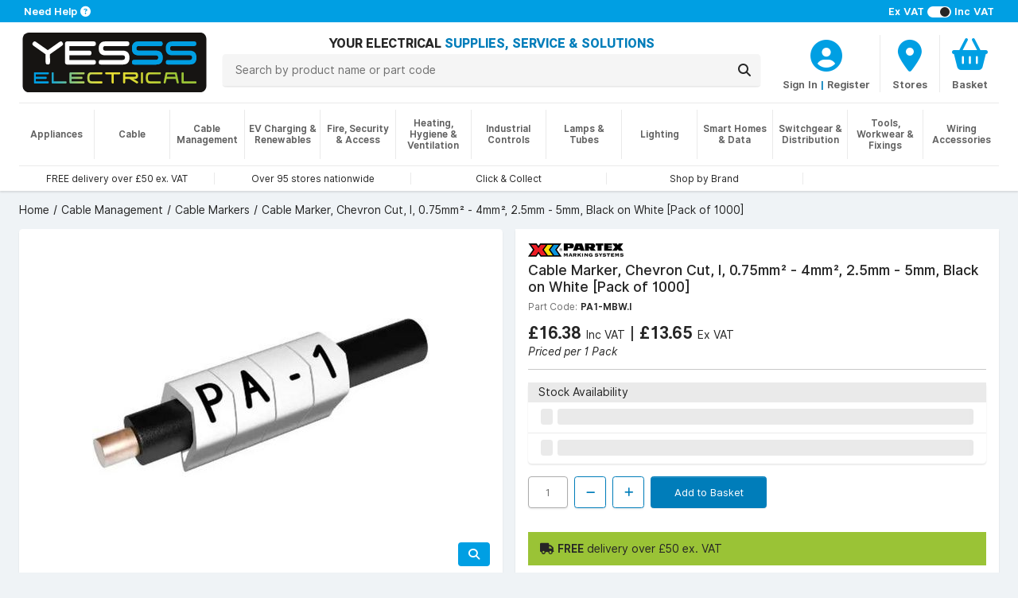

--- FILE ---
content_type: text/html; charset=utf-8
request_url: https://www.yesss.co.uk/cable-marker-chevron-cut-i-1-5mm2-4mm2-3mm-black-on-white-pack-of-1000
body_size: 12168
content:


<!DOCTYPE html>
<html lang="en">
<head>
    <title>Cable Marker, Chevron Cut, I, 0.75mm&#xB2; - 4mm&#xB2;, 2.5mm - 5mm, Black on White [Pack of 1000]</title>

    <meta charset="utf-8" />
    <meta name="viewport" content="width=device-width, initial-scale=1.0" />
    <meta name="description" />
    <meta name="keywords" />
    <meta name="google-site-verification" content="5lD0hbiPA5O0rrkrA2V92KxhxFDew2RJ4v90YUB275A" />
    <meta name="facebook-domain-verification" content="wd9vcr7ysq45o2i1gky76vafgy66ke" />
    
    <!-- HREFLANG Culture -->
    <link rel="alternate" hreflang="x-default" href="https://www.yesss.co.uk/cable-marker-chevron-cut-i-1-5mm2-4mm2-3mm-black-on-white-pack-of-1000" />
    <link rel="alternate" hreflang="en-GB" href="https://www.yesss.co.uk/cable-marker-chevron-cut-i-1-5mm2-4mm2-3mm-black-on-white-pack-of-1000" />
    <link rel="alternate" hreflang="en-JE" href="https://www.yesss.je/cable-marker-chevron-cut-i-1-5mm2-4mm2-3mm-black-on-white-pack-of-1000" />
    
    <!-- Termly -->
    
        <script>
            function onTermlyLoaded() {
                Termly.on('initialized', () => {
                    if (typeof Termly.getConsentState === 'function') {
                        var consentState = Termly.getConsentState();

                        if (!consentState || Object.keys(consentState).length === 0) {
                            $("#consent-overlay").show();
                        }
                    }
                });

                Termly.on('consent', (data) => {
                    if (data && data.consentState !== null) {
                        $("#consent-overlay").hide();
                    }
                });
            }
        </script>
        <script  type="text/javascript"  src="https://app.termly.io/resource-blocker/f6f226c1-dc25-4e49-bb77-a0c4987802f3?autoBlock=off" onload="onTermlyLoaded()"></script>
    
    <!-- ReCAPTCHA -->
    <script>
        var CaptchaCallback = function() {
            $(".reCaptcha-container").each(function () {
                let containerId = $(this).attr("id");
                let widgetId = grecaptcha.render(containerId, {'sitekey' : '6LddfLYpAAAAAOvALEGqVrqytMqMTdZTdG94AxyC'});
                $("#" + containerId).attr("data-widget-id", widgetId);
            });
        };
    </script>
    <script src='https://www.google.com/recaptcha/api.js?onload=CaptchaCallback&render=explicit' async defer></script>
    
    <!-- Google Tag Manager -->
    <script>
(function(w,d,s,l,i){w[l]=w[l]||[];w[l].push({'gtm.start':
    new Date().getTime(),event:'gtm.js'});var f=d.getElementsByTagName(s)[0],
    j=d.createElement(s),dl=l!='dataLayer'?'&l='+l:'';j.async=true;j.src=
    'https://www.googletagmanager.com/gtm.js?id='+i+dl;f.parentNode.insertBefore(j,f);
    })(window,document,'script','dataLayer','GTM-KVQ5KZ3&gtm_auth=04TgdzP6CGiFz1ot9h9eWA&gtm_preview=env-2&gtm_cookies_win=x');</script>
    <!-- End Google Tag Manager -->


        <link rel="canonical" href="https://www.yesss.co.uk/cable-marker-chevron-cut-i-1-5mm2-4mm2-3mm-black-on-white-pack-of-1000" />
    <link rel="shortcut icon" href="/favicon.ico" />
    <script src="https://kit.fontawesome.com/46a57da9de.js" crossorigin="anonymous"></script>
    <link rel="stylesheet" href="/dist/styles.f4a265999f1afeb4ba60.css"></link>
    
    
     
    <!-- JSON-LD Schema -->
    <script type="application/ld+json">{"@context":"http://www.schema.org","@type":"Product","name":"Cable Marker, Chevron Cut, I, 0.75mm\u00B2 - 4mm\u00B2, 2.5mm - 5mm, Black on White [Pack of 1000]","image":"https://cdn.yesss.co.uk/resized/2217252_01_PA1MBWA_Image1_87fe70f89a54fe045eaa5ebcde75b574/424/2217252_01_PA1MBWA_Image1_87fe70f89a54fe045eaa5ebcde75b574.jpeg","description":"\u003Cul\u003E\r\n\u003Cli\u003EAvailable legends: A-Z inc, 0-9 inc, \u002B, -, /,\u23DA\u003C/li\u003E\r\n\u003Cli\u003ETo suit cables: \u0026oslash; 2.5mm - 5mm, 0.75mm\u0026sup2; - 4mm\u0026sup2;\u003C/li\u003E\r\n\u003Cli\u003EClosed, secure, marker sleeve for unconnected wires and cables\u003C/li\u003E\r\n\u003Cli\u003EHigh quality hot-foil marking\u003C/li\u003E\r\n\u003Cli\u003EDesigned to interlock when fitted, enabling easy alignment of multiple character markings\u003C/li\u003E\r\n\u003Cli\u003EHigh environmental tolerance and excellent legibility\u003C/li\u003E\r\n\u003C/ul\u003E","url":"https://www.yesss.co.uk/cable-marker-chevron-cut-i-1-5mm2-4mm2-3mm-black-on-white-pack-of-1000","brand":{"@type":"Brand","name":"Partex","logo":"https://cdn.yesss.co.uk/resized/Partex_47a52df198bac5c8bf440fe72fda1f45/424/Partex_47a52df198bac5c8bf440fe72fda1f45.png"},"offers":{"@type":"Offer","price":16.38,"priceCurrency":"GBP"}}</script> 
    <link rel="stylesheet" href=""></link>
    <link rel="stylesheet" href="/dist/product.183f275bf4153eeb03a4.css"></link>

    <!-- TrustBox script -->
    <script type="text/javascript" src="//widget.trustpilot.com/bootstrap/v5/tp.widget.bootstrap.min.js" data-categories="essential" async></script>
    <!-- End TrustBox script -->
    
    <!--[if IE]>
       <style>
           .old-browser-warning {
               display: block;
           }
        </style>
    <![endif]-->
</head>
<body>
<div id="consent-overlay" class="consent-overlay" style="display: none;"></div>
<!-- Google Tag Manager (noscript) -->
<noscript>
    <!-- GTM -->
    <iframe src="https://www.googletagmanager.com/ns.html?id=GTM-KVQ5KZ3&gtm_auth=04TgdzP6CGiFz1ot9h9eWA&gtm_preview=env-2&gtm_cookies_win=x"
            height="0" width="0" style="display:none;visibility:hidden"></iframe>
</noscript>
<!-- End Google Tag Manager (noscript) -->
<div class="wrapper">
    
<div class="notifications">
    <div class="alert alert-warning text-center mb-0 border-bottom old-browser-warning" role="alert">
        <i class="fa-solid fa-triangle-exclamation"></i>
        <strong>
            It looks like you are using an outdated browser version, for a better experience please update to the latest version.
        </strong>
    </div>
</div>
<input type="hidden" value="false" name="IsRegistered" id="IsRegistered">

<!-- Small breakpoint header (visible only on small screens) -->
<div class="d-block d-md-none header-wrapper">
    <header class="page-header shadow">
        <div class="contact">
            <div class="container px-4 px-sm-7 py-1 text-start">
                    <div class="tax-selector pt-md-0 float-end">
                        <span><strong>Ex VAT</strong></span>
                        <span>
                            <label class="switch">
                                <input id="showVatInPrice" type="checkbox" class="include-vat" checked>                        
                                <span class="slider round"></span>
                            </label>
                        </span>
                        <span><strong>Inc VAT</strong></span>
                    </div>
                <span>
                    <a href="/topic/contact-us">
                        <strong>Need Help</strong> 
                        <span class="fa fa-question-circle"></span>
                    </a>
                </span>
            </div>
        </div>
         <div class="header-outer">
            <div id="header">
                <div class="container px-4 px-sm-6 py-md-2 pt-2">
                    <div class="row logo-row mb-2">
                        <div class="col-5">
                            <div class="logo">
                                <a href="/">
                                    <img src="/images/logo.svg" alt="Logo">
                                </a>
                            </div>
                        </div>
                        <div class="col-7 px-6 d-flex">
                            <div class="controls row">
                                    <div class="col col-auto col-sm">
                                            <div class="account-wrapper">
                                                <a aria-label="CustomerLoginText" href="/customer/login">
                                                    <div class="icon">
                                                        <div>
                                                            <i class="fa fa-user-circle"></i>
                                                        </div>
                                                    </div>
                                                </a>
                                                <div class="icon-text">
                                                    <a class="icon-text" aria-label="CustomerLoginText" href="/customer/login">Account</a>
                                                </div>
                                            </div>
                                    </div>
                                <div class="col col-auto col-sm">
                                    <a aria-label="BranchFinderText" href="/store-finder">
                                        <div class="icon">
                                            <div>
                                                <i class="fa fa-map-marker"></i>
                                            </div>
                                        </div>
                                        <div class="icon-text">Stores</div>
                                    </a>
                                </div>
                                    
                                        <div class="col col-auto col-sm basket-header-detailed-link">
                                            <a href="/basket">
                                                <div class="icon">
                                                    <div>
                                                        <i class="fa fa-shopping-basket"></i>
                                                        <span class="cart-counter" style="display:none">
                                                            0
                                                        </span>
                                                    </div>
                                                </div>
                                                <div class="icon-text">
                                                    
                                                        <div class="basket-price">
                                                            Basket
                                                        </div>
                                                    
                                                    
                                                </div>
                                            </a>
                                            <div id="browseBasketOverlay" style="display: none;">
                                                <img src="/images/spinner.gif" alt="loading..." title="Loading..."/>
                                            </div>
                                        </div>
                                    
                            </div>
                        </div>
                    </div>
                    <div class="row">
                        <div class="col-12 col-md search mb-3 mb-md-0 mt-md-2">
                            <div class="row">
                                <div class="col-auto menu d-md-none">
                                    <button id="navOpen" class="p-0">
                                        <i class="fa fa-bars"></i>
                                        <span class="menu-text ms-1">MENU</span>
                                    </button>
                                </div>
                                <div class="col text-center">
                                    <div class="name d-none d-md-block">
                                        <span class="align-middle">
                                            YOUR ELECTRICAL 
                                            <span class="text-primary">SUPPLIES, SERVICE &amp; SOLUTIONS</span> 
                                        </span>
                                    </div>
                                    <form method="get" id="searchForm" action="/search">
                                        <div class="input-group" id="header-search">
                                            <input name="q" type="text" maxlength="100" autocomplete="off" class="searchText search-bar search-button form-control py-2 px-4 position-relative" placeholder="Search by product name or part code">
                                            <div class="input-group-append ms-0">
                                                <button id="searchButton" class="search-bar input-group-text py-2 px-3" aria-label="Search">
                                                    <i class="fa fa-search"></i>
                                                </button>
                                            </div>
                                            <div class="searchDropDown" style="display: none">
                                                <div class="searchDropDownBrandContainer mb-2" style="display: none">
                                                    <h3>Brands</h3>
                                                    <div class="container pb-2">
                                                        <div class="searchDropDownBrandRow row">
                                                        </div>
                                                    </div>
                                                </div>
                                                <div class="searchDropDownCategoryContainer mb-2" style="display: none">
                                                    <h3>Categories</h3>
                                                    <div class="container pb-2">
                                                        <div class="searchDropDownCategoryRow row">
                                                        </div>
                                                    </div>
                                                </div>
                                                <div class="searchDropDownProductsTitle"><h3>Products</h3></div>
                                                <div class="searchDropDownContainer container">
                                                    <div class="searchDDButtonRow row">
                                                        <button id="searchButton2" class="quicksearch-btn cols-12">
                                                            ShowAllResultsText
                                                        </button>
                                                    </div>
                                                </div>
                                            </div>
                                        </div>
                                    </form>
                                </div>
                            </div>
                        </div>
                    </div>
                    <div id="headerLinks">
                        <section>
                            <div class="col">
                                <div class="carousel-container w-100 border-top mt-1 mt-md-2">
                                    <div class="carousel slide m-0 d-block" data-bs-ride="carousel">
                                        <div class="carousel-inner w-100 h-100">
                                                <div class="carousel-item font-xs w-100 px-0 py-2 text-center col-md active">
                                                    <a class="h-100 px-4" href="/delivery-and-returns">
                                                        <span>FREE delivery over &#xA3;50 ex. VAT</span>
                                                    </a>
                                                </div>
                                                <div class="carousel-item font-xs w-100 px-0 py-2 text-center col-md ">
                                                    <a class="h-100 px-4" href="/store-finder">
                                                        <span>Over 95 stores nationwide</span>
                                                    </a>
                                                </div>
                                                <div class="carousel-item font-xs w-100 px-0 py-2 text-center col-md ">
                                                    <a class="h-100 px-4" href="/click-collect">
                                                        <span>Click &amp; Collect</span>
                                                    </a>
                                                </div>
                                                <div class="carousel-item font-xs w-100 px-0 py-2 text-center col-md ">
                                                    <a class="h-100 px-4" href="/catalogue/brands">
                                                        <span>Shop by Brand</span>
                                                    </a>
                                                </div>
                                            <div class="carousel-item font-xs w-100 px-0 py-1 py-md-0 text-center col-md">
                                                <!-- TrustBox widget - Horizontal -->
                                                <div class="trustpilot-widget h-100" data-categories="essential" data-locale="en-US" data-template-id="5406e65db0d04a09e042d5fc"
                                                    data-businessunit-id="5c9b4c2d184db30001a49888" data-style-height="25px" 
                                                    data-style-width="100%" data-theme="light">
                                                    <a href="https://www.trustpilot.com/review/yesss.co.uk" target="_blank" rel="noopener noreferrer">Trustpilot</a>
                                                </div>
                                                <!-- End TrustBox widget -->
                                            </div>
                                        </div>
                                    </div>
                                </div>
                            </div>
                        </section>
                    </div>
                </div>
            </div>
        </div>
    </header>
</div>

<!-- Regular header (visible on medium and larger screens) -->
<div class="d-none d-md-block header-wrapper">
    <header class="page-header shadow">
        <div class="contact">
            <div class="container px-5 px-sm-7 py-1 text-center text-sm-start">
                    <div class="tax-selector pt-md-0 float-sm-end d-none d-sm-block">
                        <span><strong>Ex VAT</strong></span>
                        <span>
                            <label class="switch">
                                <input id="showVatInPrice" type="checkbox" class="include-vat" checked>                        
                                <span class="slider round"></span>
                            </label>
                        </span>
                        <span><strong>Inc VAT</strong></span>
                    </div>
                <span>
                        <a href="/topic/contact-us">
                            <strong>Need Help</strong> 
                            <span class="fa fa-question-circle"></span>
                        </a>
                </span>
            </div>
        </div>
        <div class="header-outer">
            <div id="header">
                <div class="container px-4 px-sm-6 py-md-2 pt-2">
                    <div class="row">
                        <div class="col-6 col-sm-auto mb-3 mb-md-0">
                            <div class="logo">
                                <a href="/">
                                    <img src="/images/logo.svg" alt="Logo">
                                </a>
                            </div>
                        </div>
                        <div class="col-6 col-sm mb-3 text-center text-capitalize name d-md-none d-flex">
                            <div class="align-middle d-none d-sm-block">
                                YOUR ELECTRICAL 
                                <span class="text-primary">SUPPLIES, SERVICE &amp; SOLUTIONS</span> 
                            </div>
                        </div>
                        <div class="col-12 col-md">
                             <div class="row">
                                <div class="col-12 col-md search mb-3 mb-md-0 mt-md-2">
                                    <div class="row">
                                        <div class="col-auto menu d-md-none">
                                            <button id="navOpen" class="p-0">
                                                <i class="fa fa-bars"></i>
                                                <span class="menu-text ms-1">MENU</span>
                                            </button>
                                        </div>
                                        <div class="col text-center">
                                            <div class="name d-none d-md-block">
                                                <span class="align-middle">
                                                    YOUR ELECTRICAL 
                                                    <span class="text-primary">SUPPLIES, SERVICE &amp; SOLUTIONS</span> 
                                                </span>
                                            </div>
                                            <form method="get" id="searchForm" action="/search">
                                                <div class="input-group" id="header-search">
                                                    <input name="q" type="text" maxlength="100" autocomplete="off" class="searchText search-bar search-button form-control py-2 px-4 position-relative" placeholder="Search by product name or part code">
                                                    <div class="input-group-append ms-0">
                                                        <button id="searchButton" class="search-bar input-group-text py-2 px-3" aria-label="Search">
                                                            <i class="fa fa-search"></i>
                                                        </button>
                                                    </div>
                                                    <div class="searchDropDown" style="display: none">
                                                        <div class="searchDropDownBrandContainer mb-2" style="display: none">
                                                            <h3>Brands</h3>
                                                            <div class="container pb-2">
                                                                <div class="searchDropDownBrandRow row">
                                                                </div>
                                                            </div>
                                                        </div>
                                                        <div class="searchDropDownCategoryContainer mb-2" style="display: none">
                                                            <h3>Categories</h3>
                                                            <div class="container pb-2">
                                                                <div class="searchDropDownCategoryRow row">
                                                                </div>
                                                            </div>
                                                        </div>
                                                        <div class="searchDropDownProductsTitle"><h3>Products</h3></div>
                                                        <div class="searchDropDownContainer container">
                                                            <div class="searchDDButtonRow row">
                                                                <button id="searchButton2" class="quicksearch-btn cols-12">
                                                                    ShowAllResultsText
                                                                </button>
                                                            </div>
                                                        </div>
                                                    </div>
                                                </div>
                                            </form>
                                        </div>
                                    </div>
                                </div>
                                <div class="col-md-auto mx-auto text-center mb-1 mb-md-0">
                                    <div class="controls row mb-1 mt-2">
                                            <div class="col">
                                                     <a aria-label="CustomerLoginText" href="/customer/login">
                                                         <div class="icon">
                                                             <div>
                                                                 <i class="fa fa-user-circle"></i>
                                                             </div>
                                                         </div>
                                                     </a>
                                                     <div class="icon-text">
                                                         <a class="icon-text" aria-label="CustomerLoginText" href="/customer/login">Sign In</a>
                                                         <span class="icon-text primary-text"> | </span>
                                                         <a href="#" id="registerTrigger" class="icon-text" aria-label="CustomerLoginText">Register</a>
                                                     </div>
                                            </div>
                                         <div class="col col-auto col-sm col-md-auto">
                                            <a aria-label="BranchFinderText" href="/store-finder">
                                                <div class="icon">
                                                    <div>
                                                        <i class="fa fa-map-marker"></i>
                                                    </div>
                                                </div>
                                                <div class="icon-text">Stores</div>
                                            </a>
                                        </div>
                                            
                                                 <div class="col col-auto col-sm col-md-auto basket-header-detailed-link">
                                                     <a href="/basket">
                                                         <div class="icon">
                                                             <div>
                                                                 <i class="fa fa-shopping-basket"></i>
                                                                 <span class="cart-counter" style="display:none">
                                                                     0
                                                                 </span>
                                                             </div>
                                                         </div>
                                                         <div class="icon-text">
                                                             
                                                                 <div class="basket-price">
                                                                     Basket
                                                                 </div>
                                                             
                                                             
                                                         </div>
                                                     </a>
                                                     <div id="browseBasketOverlay" style="display: none;">
                                                        <img src="/images/spinner.gif" alt="loading..." title="Loading..."/>
                                                    </div>
                                                </div>
                                            
                                    </div>
                                </div>
                             </div>
                        </div>
                    </div>
                </div>
            </div>
        </div>
        <div id="desktopNavigation" class="d-none d-md-block">
            <div class="container px-sm-6">
                <div class="border-top mb-2 d-none d-md-block"></div>
            </div>
            <div class="nav-background"></div>
            <nav class="navCategories container px-4 px-sm-6">
                <div id="rectangleOverlay"><div></div></div> 
                <ul class="categoryList">
                        <li>
                            <a href="/appliances"><strong>Appliances</strong></a>
                            <ul id="category3" class="shadow py-5 px-8"></ul>
                        </li>
                        <li>
                            <a href="/cable"><strong>Cable</strong></a>
                            <ul id="category1" class="shadow py-5 px-8"></ul>
                        </li>
                        <li>
                            <a href="/cable-management"><strong>Cable Management</strong></a>
                            <ul id="category2" class="shadow py-5 px-8"></ul>
                        </li>
                        <li>
                            <a href="/ev-charging-renewables"><strong>EV Charging &amp; Renewables</strong></a>
                            <ul id="category4" class="shadow py-5 px-8"></ul>
                        </li>
                        <li>
                            <a href="/fire-security-access"><strong>Fire, Security &amp; Access</strong></a>
                            <ul id="category5" class="shadow py-5 px-8"></ul>
                        </li>
                        <li>
                            <a href="/heating-hygiene-ventilation"><strong>Heating, Hygiene &amp; Ventilation</strong></a>
                            <ul id="category7" class="shadow py-5 px-8"></ul>
                        </li>
                        <li>
                            <a href="/industrial-controls"><strong>Industrial Controls</strong></a>
                            <ul id="category8" class="shadow py-5 px-8"></ul>
                        </li>
                        <li>
                            <a href="/lamps-tubes"><strong>Lamps &amp; Tubes</strong></a>
                            <ul id="category10" class="shadow py-5 px-8"></ul>
                        </li>
                        <li>
                            <a href="/lighting"><strong>Lighting</strong></a>
                            <ul id="category11" class="shadow py-5 px-8"></ul>
                        </li>
                        <li>
                            <a href="/smart-homes-data"><strong>Smart Homes &amp; Data</strong></a>
                            <ul id="category12" class="shadow py-5 px-8"></ul>
                        </li>
                        <li>
                            <a href="/switchgear-distribution"><strong>Switchgear &amp; Distribution</strong></a>
                            <ul id="category13" class="shadow py-5 px-8"></ul>
                        </li>
                        <li>
                            <a href="/tools-workwear-fixings"><strong>Tools, Workwear &amp; Fixings</strong></a>
                            <ul id="category14" class="shadow py-5 px-8"></ul>
                        </li>
                        <li>
                            <a href="/wiring-accessories"><strong>Wiring Accessories</strong></a>
                            <ul id="category15" class="shadow py-5 px-8"></ul>
                        </li>
                </ul>
            </nav>
        </div>
        <div id="headerLinks" class="container px-4 px-sm-6">
            <section class="row">
                <div class="col">
                    <div class="carousel-container w-100 border-top mt-1 mt-md-2">
                        <div class="carousel slide m-0 d-block" data-bs-ride="carousel">
                            <div class="carousel-inner w-100 h-100">
                                    <div class="carousel-item font-xs w-100 px-0 py-2 text-center col-md active">
                                        <a class="h-100 px-4" href="/delivery-and-returns">
                                            <span>FREE delivery over &#xA3;50 ex. VAT</span>
                                        </a>
                                    </div>
                                    <div class="carousel-item font-xs w-100 px-0 py-2 text-center col-md ">
                                        <a class="h-100 px-4" href="/store-finder">
                                            <span>Over 95 stores nationwide</span>
                                        </a>
                                    </div>
                                    <div class="carousel-item font-xs w-100 px-0 py-2 text-center col-md ">
                                        <a class="h-100 px-4" href="/click-collect">
                                            <span>Click &amp; Collect</span>
                                        </a>
                                    </div>
                                    <div class="carousel-item font-xs w-100 px-0 py-2 text-center col-md ">
                                        <a class="h-100 px-4" href="/catalogue/brands">
                                            <span>Shop by Brand</span>
                                        </a>
                                    </div>
                                <div class="carousel-item font-xs w-100 px-0 py-1 py-md-0 text-center col-md">
                                    <!-- TrustBox widget - Horizontal -->
                                    <div class="trustpilot-widget h-100" data-categories="essential" data-locale="en-US" data-template-id="5406e65db0d04a09e042d5fc"
                                         data-businessunit-id="5c9b4c2d184db30001a49888" data-style-height="25px" 
                                        data-style-width="100%" data-theme="light">
                                        <a href="https://www.trustpilot.com/review/yesss.co.uk" target="_blank" rel="noopener noreferrer">Trustpilot</a>
                                    </div>
                                    <!-- End TrustBox widget -->
                                </div>
                            </div>
                        </div>
                    </div>
                </div>
            </section>
        </div>
    </header>
</div>

<div id="mobileNavigation">
    <button id="navClose" class="nav-close"></button>
    <div class="nav">
        <header>
            <a id="navHeader" href="#">
                <h2>Close Menu</h2>
                <span><i class="fa fa-times"></i></span>
            </a>
            <a id="navBack" href="#">
                <span><i class="fa fa-chevron-left"></i></span>
                <h2></h2>
            </a>
        </header>
        <nav class="navCategories">
            <div class="sub-header" id="categoriesHeader">
                <h3>Categories</h3>
            </div>
            <a id="navAll" href="#">
                <span>All <span id="navCategoryName"></span></span>
            </a>
            <ul class="categoryList"></ul>
        </nav>
    </div>
</div>
<div id="registerModal" class="registration-modal" style="display: none;">
    <div class="register-options">
        <button class="close-modal" id="closeRegistrationModal"><i class="fa fa-times"></i></button>
        <div>
            <a class="register-option" href="/customer/register/existing">
                <h2>Already have a<br/>YESSS Account</h2>
                <p>Activate your account<br/>to have access to online<br/>ordering and account<br/>management</p>
            </a>
            <a class="register-option" href="/customer/register/new">
                <h2>Need to create a<br/>YESSS Account</h2>
                <p>Create your YESSS trade<br/>account in minutes<br/>and start ordering<br/>immediately</p>
            </a>
        </div>
    </div>
</div>
<script>
    var navigationVersion = "183c988";
</script>



<div class="breadcrumb-wrapper ps-4 ps-sm-6 mt-4 d-none d-md-block">
    <nav aria-label="breadcrumb">
        <ol class="breadcrumb" itemscope itemtype="https://schema.org/BreadcrumbList">
                <li class="breadcrumb-item " itemprop="itemListElement" itemscope itemtype="https://schema.org/ListItem">
                        <a href="/" itemprop="item">
                            <span itemprop="name">Home</span>
                        </a>
                    <meta itemprop="position" content="1" />
                </li>
                <li class="breadcrumb-item " itemprop="itemListElement" itemscope itemtype="https://schema.org/ListItem">
                        <a href="/cable-management" itemprop="item">
                            <span itemprop="name">Cable Management</span>
                        </a>
                    <meta itemprop="position" content="2" />
                </li>
                <li class="breadcrumb-item " itemprop="itemListElement" itemscope itemtype="https://schema.org/ListItem">
                        <a href="/cable-management/cable-markers" itemprop="item">
                            <span itemprop="name">Cable Markers</span>
                        </a>
                    <meta itemprop="position" content="3" />
                </li>
                <li class="breadcrumb-item active" itemprop="itemListElement" itemscope itemtype="https://schema.org/ListItem">
                            <span itemprop="name">Cable Marker, Chevron Cut, I, 0.75mm&#xB2; - 4mm&#xB2;, 2.5mm - 5mm, Black on White [Pack of 1000]</span>
                    <meta itemprop="position" content="4" />
                </li>
        </ol>
    </nav>
</div>
    <main class="container px-4 px-sm-6">
        
<div class="page-product">
    <input id="RequestVerificationToken" type="hidden" value="CfDJ8DGd-vVM795Hjswcj2R3LKczAtyJLdlPl2Lb58qXimCOQPpYAyQgXcPc3wA5RzqTXCIvJTDkZyn98xkjyqGgvo_ZNipwbawFIS0cNKLdwSXWOHCZFFJ9Xhvwkn2s1U7qdFgDxBCHamGNIl91zdzQtfM" />
    <input id="productId" type="hidden" value="2217260" />
    <section class="row mt-4">
        <div class="col-md-6 d-md-none">
            <div class="card mb-4">
                <div class="card-body p-4">
                    <h2 class="manufacturer">
                        <a href="/partex">
                                <img alt="Partex" src="https://cdn.yesss.co.uk/resized/Partex_47a52df198bac5c8bf440fe72fda1f45/120/Partex_47a52df198bac5c8bf440fe72fda1f45.png" />
                        </a>
                    </h2>
                    <h2 class="product-name fw-bold">Cable Marker, Chevron Cut, I, 0.75mm&#xB2; - 4mm&#xB2;, 2.5mm - 5mm, Black on White [Pack of 1000]</h2>
                </div>
            </div>
        </div>
        <div class="col-md-6">
            <div id="media-carousel">
                <script>mediaCarouselItems = [{"url":"https://cdn.yesss.co.uk/resized/2217252_01_PA1MBWA_Image1_87fe70f89a54fe045eaa5ebcde75b574/424/2217252_01_PA1MBWA_Image1_87fe70f89a54fe045eaa5ebcde75b574.jpeg","zoom":"https://cdn.yesss.co.uk/images/2217252_01_PA1MBWA_Image1_87fe70f89a54fe045eaa5ebcde75b574.jpeg","type":"Image"}];;</script>
            </div>
        </div>
        <div class="col-md-6 mt-4 mt-md-0">
            <div class="summary">
                <div class="inner rounded-lg shadow p-4 ">
                    <div class="d-none d-md-block mb-4">
                        <h2 class="manufacturer">
                            <a href="/partex">
                                    <img alt="Partex" src="https://cdn.yesss.co.uk/resized/Partex_47a52df198bac5c8bf440fe72fda1f45/120/Partex_47a52df198bac5c8bf440fe72fda1f45.png" />
                            </a>
                        </h2>
                        <h1 class="product-name">Cable Marker, Chevron Cut, I, 0.75mm&#xB2; - 4mm&#xB2;, 2.5mm - 5mm, Black on White [Pack of 1000]</h1>
                        <div>
                            <span class="part-code">Part Code:</span>
                            <span class="sku">PA1-MBW.I</span>
                        </div>
                    </div>
                        
                            <div class="product-price d-none d-sm-block" data-productid="2217260">
                                    <div class="loader placeholder-loader">
                                    </div>
                            </div>
                        
                        <hr class="d-none d-sm-block" />
                        
                            <div class="card shadow my-4 d-none d-sm-block">
                                <div class="stock-header card-header">
                                    <span>Stock Availability</span>
                                </div>
                                <div class="stock" data-name="Cable Marker, Chevron Cut, I, 0.75mm&#xB2; - 4mm&#xB2;, 2.5mm - 5mm, Black on White [Pack of 1000]" data-sku="PA1-MBW.I" data-productid="2217260" data-version="2"><div class="row m-0"><div class="col p-0"><div class="branch-stock py-2 ps-4"><div class="loader-icon placeholder-loader"></div><div class="loader placeholder-loader"></div></div></div><div class="col-auto stock-icon-container" data-bs-target="#collectionModal" data-bs-toggle="modal" type="button"></div></div><div class="row m-0"><div class="col p-0"><div class="branch-network-stock py-2 ps-4 ps-4"><div class="loader-icon placeholder-loader"></div><div class="loader placeholder-loader"></div></div></div><div class="col-auto stock-icon-container"></div></div></div>
                            </div>
                        
                            <div class="d-none d-sm-block">
                                <div class="controls" id="controls2217260" data-productid="2217260">
                                    <input type="number" min="1"
                                           max="10000"
                                           step="1"
                                           value="1"
                                           maxlength="5" disabled>
                                    <button class="btn step down" disabled>
                                        <i class="fa fa-minus"></i>
                                    </button>
                                    <button class="btn step up" disabled>
                                        <i class="fa fa-plus"></i>
                                    </button>
                                        <button class="btn btn-primary add" disabled>
                                            Add to Basket
                                        </button>
                                    <div class="error d-none pt-2"></div>
                                </div>
                            </div>
                                <div class="free-delivery-info">
                                    <i class='fa fa-truck' aria-hidden="true"></i> <b>FREE</b> delivery over &#xA3;50 ex. VAT
                                </div>
                </div>
            </div>
        </div>
    </section>
    <div class="row">
        <div class="col-xs-12 col-md">
            <section class="row mt-4">
                <div class="col">
                    <div class="product-detail card rounded-lg shadow">
                        <div class="card-header">
                            Product Details
                        </div>
                        <div class="card-body p-4">
                            <div class="product-code-wrapper">
                                <span class="part-code">Part Code:</span>
                                <span class="sku">PA1-MBW.I</span>
                            </div>
                            <div class="description">
                                <ul>
<li>Available legends: A-Z inc, 0-9 inc, +, -, /,⏚</li>
<li>To suit cables: &oslash; 2.5mm - 5mm, 0.75mm&sup2; - 4mm&sup2;</li>
<li>Closed, secure, marker sleeve for unconnected wires and cables</li>
<li>High quality hot-foil marking</li>
<li>Designed to interlock when fitted, enabling easy alignment of multiple character markings</li>
<li>High environmental tolerance and excellent legibility</li>
</ul>
                            </div>
                        </div>
                    </div>
                </div>
            </section>
            <section class="row mt-4">
                <div class="col">
                    <div class="specification card rounded-lg shadow">
                        <div class="card-header">
                            Specifications
                        </div>
                        <div class="card-body m-0 p-0">
                            <table class="table table-striped m-0 p-0">
                                <tbody>
                                        <tr>
                                            <td class="attr-name">Cable Diameter Range</td>
                                            <td class="attr-value">2.5mm - 5mm</td>
                                        </tr>
                                        <tr>
                                            <td class="attr-name">Cable Size</td>
                                            <td class="attr-value">0.75mm&#xB2; - 4mm&#xB2;</td>
                                        </tr>
                                        <tr>
                                            <td class="attr-name">Colour</td>
                                            <td class="attr-value">Black on White</td>
                                        </tr>
                                        <tr>
                                            <td class="attr-name">EAN</td>
                                            <td class="attr-value">7330417002469</td>
                                        </tr>
                                        <tr>
                                            <td class="attr-name">Legend</td>
                                            <td class="attr-value">I</td>
                                        </tr>
                                        <tr>
                                            <td class="attr-name">Manufacturer Part Code</td>
                                            <td class="attr-value">PA1-MBW.I</td>
                                        </tr>
                                        <tr>
                                            <td class="attr-name">UNSPSC Code</td>
                                            <td class="attr-value">39131504</td>
                                        </tr>
                                </tbody>
                            </table>
                        </div>
                    </div>
                </div>
            </section>
        </div>
            <div class="col-xs-12 col-md">
                <section class="row mt-4">
                    <div class="associated col">
                        <div class="card shadow">
                            <div class="card-header">
                                Customers Also Bought
                            </div>
                            <div class="card-body p-0 px-2">
                                <div id="customersAlsoBought" class="row pb-0 mt-2">
                                    
    <div class="col-12 product-small">
        <div class="row">
            <div class="col-2 pb-0 align-self-center">
                <a href="/cable-marker-applicator-pa02-pz02-pa1-pz1-stainless-steel" title="Show details for  Cable Marker Applicator, PA02/PZ02/PA1/PZ1, Stainless Steel">
                    <div class="image">
                            <img alt="Show details for  Cable Marker Applicator, PA02/PZ02/PA1/PZ1, Stainless Steel" class="w-100" loading="lazy" src="https://cdn.yesss.co.uk/resized/2217398_01_PUJ4M_Image1_cf9f27855c78857eba193062d7db2e1e/110/2217398_01_PUJ4M_Image1_cf9f27855c78857eba193062d7db2e1e.jpeg" />
                    </div>
                </a>
            </div>
            <div class="col-5 pb-0 align-self-center">
                <h2 class="font-base fw-normal mb-2">Cable Marker Applicator, PA02/PZ02/PA1/PZ1, Stainless Steel</h2>
                <div>
                    <span class="font-xs text-muted">Part Code:</span>
                    <span class="font-xs fw-bolder">PUJ4M</span>
                </div>
            </div>
            <div class="col-5 pb-0 align-self-center border-left">
                <div class="row">
                
                    <div class="col">
                    <div class="row price" data-productid="2217398" data-hidediscount="true">
                            <div class="col">
                                <div class="price-loader placeholder-loader"></div>
                            </div>
                    </div>
                        <div class="row priced-per">
                                <div class="col">Priced per 1</div>
                        </div>
                    </div>
                
                <div class="col align-self-center">
                    <div class="controls mt-2 mt-sm-0" data-productid="2217398">
                            <input type="number" min="1"
                                   max="10000"
                                   step="1"
                                   value="1"
                                   maxlength="5" disabled>
                                <a class="btn btn-primary login" type="button" disabled href="/customer/login">
                                    Trade Log-in
                                </a>
                            <div class="error d-none pt-2"></div>
                    </div>
                </div>
                </div>
            </div>
            <div class="divider col-12 py-2">
                <div class="border-bottom"></div>
            </div>
        </div>
    </div>

                                </div>
                            </div>
                        </div>
                    </div>
                </section>
            </div>
    </div>
    
        <div class="mobile-sticky-footer d-sm-none">
            
                    <div class="product-price" data-productid="2217260">
                            <div class="loader placeholder-loader">
                            </div>
                    </div>
            
            
                <div class="stock" data-name="Cable Marker, Chevron Cut, I, 0.75mm&#xB2; - 4mm&#xB2;, 2.5mm - 5mm, Black on White [Pack of 1000]" data-sku="PA1-MBW.I" data-productid="2217260" data-version="2"><div class="row m-0"><div class="col p-0"><div class="branch-stock py-2 ps-4"><div class="loader-icon placeholder-loader"></div><div class="loader placeholder-loader"></div></div></div><div class="col-auto stock-icon-container" data-bs-target="#collectionModal" data-bs-toggle="modal" type="button"></div></div><div class="row m-0"><div class="col p-0"><div class="branch-network-stock py-2 ps-4 ps-4"><div class="loader-icon placeholder-loader"></div><div class="loader placeholder-loader"></div></div></div><div class="col-auto stock-icon-container"></div></div></div>
            
                <div class="controls" id="controls2217260" data-productid="2217260">
                    <input type="number" min="1"
                           max="10000"
                           step="1"
                           value="1"
                           maxlength="5" disabled>
                    <button class="btn step down" disabled>
                        <i class="fa fa-minus"></i>
                    </button>
                    <button class="btn step up" disabled>
                        <i class="fa fa-plus"></i>
                    </button>
                        <button class="btn btn-primary add" disabled>
                            Add to Basket
                        </button>
                    <div class="error d-none pt-2"></div>
                </div>

        </div>
    
<script src="https://maps.googleapis.com/maps/api/js?key=AIzaSyCL5MdjaAbYo7BQ9R_2gbXZgTngbmrNi5Y&libraries=places"></script>

<style>
    .pac-container { z-index: 10000 !important; }
</style>


<div class="modal fade p-4" id="branchNetworkStockModal" tabindex="-1" role="dialog" aria-labelledby="nearestStockProductTitle" aria-hidden="true">
    <div class="modal-dialog" role="document">
        <div class="modal-content">
            <div class="modal-header px-4">
                <div>
                    <h5 class="mb-0" id="nearestStockProductTitle"></h5>
                    <h6 class="text-muted font-sm mb-0" id="nearestStockProductSku"></h6>
                </div>
                <button type="button" class="btn-close stock-check-close" data-bs-dismiss="modal" aria-label="Close">
                </button>
            </div>
            <div class="modal-body p-0">
                <ul id="nearestStockCurrentLocation" class="px-4"></ul>
                <h3 class="px-4">Stock near <span id="nearestStockLocationName"></span>:</h3>
                
                    <input type="hidden" id="locationSelectionEnabled" value="true" />
                
                <input type="hidden" id="nearestStockProductId" />
                <div class="mt-3 mb-4 mx-4">
                    <input id="branchFilter" class="form-control" type="text" placeholder="Search by store name/address"
                           aria-label="Search by store name/address" autocomplete="off" />
                </div>
                <ul id="nearestStockList" class="px-4">
                    <li>
                        <div id="image-loader">
                            <svg class="yesss-loader m-auto" viewBox="0 0 120 120" xmlns="http://www.w3.org/2000/svg">
                            <circle class="internal-circle" cx="60" cy="60" r="30"></circle>
                            <circle class="external-circle" cx="60" cy="60" r="50"></circle>
                            </svg>
                        </div>
                    </li>
                </ul>
            </div>
            <div class="modal-footer px-4">
                <button type="button" class="btn btn-secondary my-2 stock-check-close" data-bs-dismiss="modal" aria-label="Close">
                    Close
                </button>
            </div>
        </div>
    </div>
</div>
<div class="modal fade p-4" id="collectionModal" tabindex="-1" role="dialog" aria-labelledby="collectionLabel" aria-hidden="true">
    <div class="modal-dialog" role="document">
        <div class="modal-content">
            <div class="modal-header px-4"><p></p>
                <button type="button" class="btn-close" data-bs-dismiss="modal"
                        aria-label="Close"></button>
            </div>
            <div class="modal-body px-4">
                    <p>Place your order with us and it will be delivered direct to you within 1-2 working days. UK mainland only.</p>
                    <p>Out of stock lines - Place your order with us and it will be delivered direct to you from one of our Yesss stores within 2 working days. UK mainland only. </p>
            </div>
            <div class="modal-footer px-4">
                <button type="button" class="btn btn-secondary my-2" data-bs-dismiss="modal"
                        aria-label="Close">
                    Close
                </button>
            </div>
        </div>
    </div>
</div>

<script>
    let autocomplete;

    function initializeAutocomplete() {
        const input = document.getElementById("branchFilter");
        autocomplete = new google.maps.places.Autocomplete(input);
        autocomplete.addListener("place_changed", onPlaceChanged);
    }

    function onPlaceChanged() {
        const place = autocomplete.getPlace();
        if (!place.geometry) {
            return;
        }

        ui.catalogue.initProductStockSorted(place.geometry.location.lat(), place.geometry.location.lng(), place.name, $("#nearestStockProductId").val());

    }
    
    document.addEventListener("DOMContentLoaded", initializeAutocomplete);
</script>


</div>

    </main>

    
<footer class="mt-12">
    <div class="footer-top pt-6 pt-md-8">
        <div class="container px-4 px-sm-6">
            <div class="row">
                <div class="col-md-3 col-lg">
                        <div class="tab mb-6">
                            <input type="radio" id="tab-one" name="tabs" checked="checked">
                            <label class="title p-0 m-0 d-flex" for="tab-one">
                                About YESSS<i class="fa fa-chevron-down"></i>
                            </label>
                            <div class="content p-0 m-0">
                                <ul class="p-0 m-0">
                                        <li class="pt-3">
                                            <a href="/about">About Us</a>
                                        </li>
                                        <li class="pt-3">
                                            <a href="/store-finder">Store Finder</a>
                                        </li>
                                        <li class="pt-3">
                                            <a href="/careers">Careers</a>
                                        </li>
                                        <li class="pt-3">
                                            <a href="/yesss-industrial">YESSS Industrial</a>
                                        </li>
                                        <li class="pt-3">
                                            <a href="/yesss-renewables">YESSS Renewables</a>
                                        </li>
                                        <li class="pt-3">
                                            <a href="/yesss-security">YESSS Security</a>
                                        </li>
                                        <li class="pt-3">
                                            <a href="/yesss-lighting">YESSS Lighting</a>
                                        </li>
                                        <li class="pt-3">
                                            <a href="/national-accounts">National Accounts</a>
                                        </li>
                                        <li class="pt-3">
                                            <a href="/blog">Articles, Guides and News</a>
                                        </li>
                                </ul>
                            </div>
                        </div>
                </div>
                <div class="col-md-3 col-lg">
                        <div class="tab mb-6">
                            <input type="radio" id="tab-two" name="tabs">
                            <label class="title p-0 m-0 d-flex" for="tab-two">
                                 Your Account<i class="fa fa-chevron-down"></i>
                            </label>
                            <div class="content p-0 m-0">
                                <ul class="p-0 m-0">
                                    <li class="pt-3">
                                        <a href="/customer/login">Log In</a>
                                    </li>
                                    <li class="pt-3">
                                        <a href="https://auth.yesss.co.uk/Account/Register/Trade?ReturnUrl=https%3a%2f%2fwww.yesss.co.uk%2fcustomer%2flogin%3fredirectUrl%3d%252Ftopic%252Ftrade-account-signup">Credit Account Application Form</a>
                                    </li>
                                    <li class="pt-3">
                                        <a href="/app">The YESSS App</a>
                                    </li>
                                    <li class="pt-3">
                                        <a href="/terms">Terms &amp; Conditions</a>
                                    </li>
                                </ul>
                            </div>
                        </div>
                </div>
                <div class="col-md-3 col-lg">
                    <div class="tab mb-6">
                        <input id="tab-three" type="radio" name="tabs">
                        <label class="title p-0 m-0 d-flex" for="tab-three">
                            Information<i class="fa fa-chevron-down"></i>
                        </label>
                        <div class="content p-0 m-0">
                            <ul class="p-0 m-0">
                                <li class="pt-3">
                                    <a href="/contact-us">Contact Us</a>
                                </li>
                                <li class="pt-3">
                                    <a href="/click-collect">Click &amp; Collect</a>
                                </li>
                                <li class="pt-3">
                                    <a href="/delivery-and-returns">Delivery &amp; Returns</a>
                                </li>
                                <li class="pt-3">
                                    <a href="/modern-slavery-act">Modern Slavery Act</a>
                                </li>
                                <li class="pt-3">
                                    <a href="/large-business-tax-strategy">Large Business Tax Strategy</a>
                                </li>
                                <li class="pt-3">
                                    <a href="/gender-pay-gap-report">Gender Pay Gap Report</a>
                                </li>
                                <li class="pt-3">
                                    <a href="/weee-recycling">WEEE Recycling</a>
                                </li>
                                <li class="pt-3">
                                    <a href="https://cdn.yesss.co.uk/media/Documents/carbon-reduction-plan-2025.pdf" target="_blank">YESSS Carbon Reduction Plan</a>
                                </li>
                            </ul>
                        </div>
                    </div>
                </div>
                <div class="col-md-3 col-lg">
                    <div class="tab mb-6">
                        <input id="tab-four" type="radio" name="tabs">
                        <label class="title p-0 m-0 d-flex" for="tab-four">
                            Media<i class="fa fa-chevron-down"></i>
                        </label>
                        <div class="content p-0 m-0">
                            <ul class="p-0 m-0">
                                    <li class="pt-3">
                                        <a href="https://cdn.yesss.co.uk/catalogues/YESSS-Book-12/index-h5.html" target="_blank">The YESSS Book</a>
                                    </li>
                                    <li class="pt-3">
                                        <a href="https://cdn.yesss.co.uk/media/Documents/YESSS-Industrial-In-Stock-Catalogue-Edition-3.pdf" target="_blank">Industrial - In Stock Catalogue</a>
                                    </li>
                                    <li class="pt-3">
                                        <a href="https://cdn.yesss.co.uk/media/Documents/YESSS-Industrial-Switchgear-Solutions-Catalogue-V1-2025.pdf" target="_blank">Switchgear Solutions Catalogue</a>
                                    </li>
                                    <li class="pt-3">
                                        <a href="https://cdn.yesss.co.uk/media/Documents/YESSS-industrial-hazardous-light-catalogue-V1-2025.pdf" target="_blank">Hazardous Lighting Catalogue</a>
                                    </li>
                                    <li class="pt-3">
                                        <a href="https://cdn.yesss.co.uk/media/Documents/YESSS-Lighting-Brochure-V1-2024.pdf" target="_blank">YESSS Lighting Brochure</a>
                                    </li>
                                    <li class="pt-3">
                                        <a href="https://cdn.yesss.co.uk/media/Documents/YESSS-Renewables-In-Stock-Catalogue-Edition-1_2024.pdf" target="_blank">Renewables - In Stock Brochure</a>
                                    </li>
                                    <li class="pt-3">
                                        <a href="https://cdn.yesss.co.uk/media/Documents/YESSS-Security-In-Stock-Brochure-Edition-1.pdf" target="_blank">Security - In Stock Brochure</a>
                                    </li>
                                    <li class="pt-3">
                                        <a href="http://eepurl.com/i7cwyk" target="_blank">Email Signup</a>
                                    </li>
                            </ul>
                        </div>
                    </div>
                </div>
                <div class="col-lg">
                    <div class="tab-block">
                        <div class="title p-0 m-0">
                            Download Our App
                        </div>
                        <div class="content p-0 m-0">
                            <div class="py-3">Get access to your invoices, quotes, advice notes and balances 24 hours a day, 7 days a week.</div>
                            <a href="https://play.google.com/store/apps/details?id=yesss.yesss&amp;amp;hl=en_GB" rel="nofollow">
                                <img alt="Google Play Store" src="/images/googleplay.svg">
                            </a>
                            <a href="https://itunes.apple.com/gb/app/yesss/id1052802137?mt=8" rel="nofollow">
                                <img alt="Apple App Store" src="/images/applestore.svg">
                            </a>
                        </div>
                    </div>
                </div>
            </div>
            <div class="row">
                <div class="col-sm-8">
                    <img class="iso-logo my-3 mx-0" alt="Yesss Electrical hold BSI accreditations ISO 9001(Quality Management), ISO 14001 (Environmental Management), ISO/IEC 27001 (Information Security Management), ISO 45001 (Occupational Health and Safety Management) and ISO 50001 (Energy Management)" title="Yesss Electrical BSI Accreditations" src="/images/bsi-accreditations-2024.svg">
                </div>
                <div class="col-sm-4 mb-4 text-center text-sm-end">
                    <div><strong>YESSS Electrical Ltd</strong></div>
                    <div>YESSS House</div>
                    <div>Unit B Foxbridge Way</div>
                    <div>Normanton</div>
                    <div>WF6 1TN</div>
                </div>
            </div>
        </div>
    </div>
    <div class="footer-lower">
        <div class="container ps-4 px-4 px-sm-6">
            <div class="row py-3">
                <div class="col-md-4 social py-1">
                    <a href="https://www.facebook.com/YESSSElectrical/" target="_blank"
                       title="Yesss Facebook" rel="nofollow noreferrer">
                        <i class="fa fa-facebook"></i>
                    </a>
                    <a href="https://www.instagram.com/yesss_electrical/" target="_blank" 
                       title="Yesss Instagram" rel="nofollow noreferrer">
                        <i class="fa fa-instagram"></i>
                    </a>
                    <a href="https://www.linkedin.com/company/yesss-electrical" target="_blank" 
                       title="Yesss LinkedIn" rel="nofollow noreferrer">
                        <i class="fa fa-linkedin"></i>
                    </a>
                    <a href="https://x.com/YESSSElectrical" target="_blank" 
                       title="YESSS X" rel="nofollow noreferrer">
                        <i class="fa-brands fa-x-twitter"></i>
                    </a>
                    <a href="https://www.youtube.com/@yessselectricaluk" target="_blank" 
                       title="YESSS YouTube" rel="nofollow noreferrer">
                        <i class="fa fa-youtube"></i>
                    </a>
                    <a href="https://www.tiktok.com/@yessselectrical" target="_blank" 
                       title="YESSS TikTok" rel="nofollow noreferrer">
                        <i class="fa-brands fa-tiktok"></i>
                    </a>
                </div>
                <div class="col-md-2 copyright py-2">
                    &copy; 2026 YESSS Electrical
                </div>
                <div class="col-md-6 links py-2">
                        <a class="ms-4" href="/terms">Terms &amp; Conditions</a>
                        <a class="ms-4" href="/privacy">Privacy Policy</a>
                        <a class="ms-4" href="/cookies">Cookie Policy</a>
                    <button onclick="displayPreferenceModal()" class="ms-4 btn btn-link p-0">Cookie Preferences</button>
                </div>
            </div>
        </div>
    </div>
</footer>
</div>



    <script src="https://cdnjs.cloudflare.com/ajax/libs/jquery/3.7.0/jquery.min.js" integrity="sha512-3gJwYpMe3QewGELv8k/BX9vcqhryRdzRMxVfq6ngyWXwo03GFEzjsUm8Q7RZcHPHksttq7/GFoxjCVUjkjvPdw==" crossorigin="anonymous" referrerpolicy="no-referrer">
        </script>
<script>(window.jQuery||document.write("\u003Cscript src=\u0022/lib/jquery@3.7.0/jquery.min.js\u0022 crossorigin=\u0022anonymous\u0022 referrerpolicy=\u0022no-referrer\u0022\u003E\u003C/script\u003E"));</script>
    <script src="https://cdn.jsdelivr.net/npm/bootstrap@5.3.0/dist/js/bootstrap.bundle.min.js" crossorigin="anonymous" integrity="sha384-geWF76RCwLtnZ8qwWowPQNguL3RmwHVBC9FhGdlKrxdiJJigb/j/68SIy3Te4Bkz">
        </script>
<script>(window.bootstrap||document.write("\u003Cscript src=\u0022/lib/bootstrap@5.3.0/dist/js/bootstrap.bundle.min.js\u0022 crossorigin=\u0022anonymous\u0022\u003E\u003C/script\u003E"));</script>
    <script src="https://cdnjs.cloudflare.com/ajax/libs/js-cookie/3.0.1/js.cookie.min.js" crossorigin="anonymous" integrity="sha512-wT7uPE7tOP6w4o28u1DN775jYjHQApdBnib5Pho4RB0Pgd9y7eSkAV1BTqQydupYDB9GBhTcQQzyNMPMV3cAew==" referrerpolicy="no-referrer"></script>
<script>(window.Cookies||document.write("\u003Cscript src=\u0022/lib/js-cookie/dist/js.cookie.min.js\u0022 crossorigin=\u0022anonymous\u0022 referrerpolicy=\u0022no-referrer\u0022\u003E\u003C/script\u003E"));</script>
    <script src="/lib/jquery-debounce/jquery.debounce-1.0.5.js"></script>

<script src="/dist/runtime.da49a583ae656320ee94.js" type="text/javascript"></script>
<script src="/dist/legacy.bbd11647be0d41df123b.js" type="text/javascript"></script>
<script>
    $(function () {
        content.init({"AvailableToCollectText":"in stock at","AvailableToCollectSubText":"Available To Collect","AvailableToCollectIcon":"AvailableToCollectIcon","AvailableForDeliveryText":"in stock","AvailableForDeliverySubText":"Available For Delivery","AvailableForDeliveryIcon":"AvailableForDeliveryIcon","AvailableFromNationwideText":"AvailableFromNationwideText","AvailableFromNationwideSubText":"AvailableFromNationwideSubText","AvailableFromNationwideIcon":"AvailableFromNationwideIcon","AvailableFromBranchNetworkPrefixText":"in stock","AvailableFromBranchNetworkLinkText":"Nationwide","AvailableFromBranchNetworkSubText":"Delivery normally 1-2 days","DeliveryOutOfStockSubText":"Delivery normally 2 working days","SelectCollectionBranchText":"Select a store to view stock levels","NoOtherStockAvailableText":"No other stock is available for the current product.","StockLookupErrorText":"An error occurred while loading product stock. Please refresh the page to try again.","CallForPriceText":"Call for price","DiscountText":"You Save","IncVatText":"Inc VAT","ExcVatText":"Ex VAT","PriceLookupErrorText":"An error occurred while loading product prices. Please refresh the page to try again.","MultipleValidationText":"Must be a multiple of ","MinQuantityValidationText":"Minimum order quantity: ","MaxQuantityValidationText":"Maximum order quantity: ","AddToBasketErrorText":"An error occurred while adding the item to the basket. Please try again.","PerText":"per","WasText":"Was","BranchDetailsText":"Store Details","BranchNetworkDeliveryText":"available for delivery from our Distribution Centre","SalePriceLabel":"Sale Price","YourPriceLabel":"Your Price","PricedPerText":"Priced per"});
        common.init();
        header.search.init();
        header.navigation.init();
    });
</script>

    <script>
        $(function () {
            ui.product.init("Pack");
        });
    </script>
    <script src="/dist/vendor.716ac1f2829f6d25ed00.js" type="text/javascript"></script>
    <script src="/dist/product.1d0c5cbc4cbd7187b9e7.js" type="text/javascript"></script>
    <script src="/dist/nonEssential.c6a8f6ea5adfd739de0d.js" type="text/javascript"></script>

</body>
</html>


--- FILE ---
content_type: text/plain; charset=utf-8
request_url: https://www.yesss.co.uk/pricing/many
body_size: -47
content:
{"prices":{"2217260":{"displayForceHideExcVat":false,"displayUnitOfMeasure":"pk","discountPercentage":0.0,"vatPercentage":20.000000,"packQuantity":1,"displayPriceIncVat":"£16.38","displayOldPriceIncVat":null,"displayPriceExcVat":"£13.65","displayOldPriceExcVat":null,"type":"Web"}}}

--- FILE ---
content_type: application/javascript
request_url: https://www.yesss.co.uk/dist/vendor.716ac1f2829f6d25ed00.js
body_size: 96554
content:
/*! For license information please see vendor.716ac1f2829f6d25ed00.js.LICENSE.txt */
"use strict";(self.webpackChunkyesssweb=self.webpackChunkyesssweb||[]).push([[736],{802:(e,t,n)=>{function r(e){return r="function"==typeof Symbol&&"symbol"==typeof Symbol.iterator?function(e){return typeof e}:function(e){return e&&"function"==typeof Symbol&&e.constructor===Symbol&&e!==Symbol.prototype?"symbol":typeof e},r(e)}var a=n(709),l=n(853);function i(e){for(var t="https://reactjs.org/docs/error-decoder.html?invariant="+e,n=1;n<arguments.length;n++)t+="&args[]="+encodeURIComponent(arguments[n]);return"Minified React error #"+e+"; visit "+t+" for the full message or use the non-minified dev environment for full errors and additional helpful warnings."}var o=new Set,s={};function u(e,t){c(e,t),c(e+"Capture",t)}function c(e,t){for(s[e]=t,e=0;e<t.length;e++)o.add(t[e])}var d=!("undefined"==typeof window||void 0===window.document||void 0===window.document.createElement),f=Object.prototype.hasOwnProperty,p=/^[:A-Z_a-z\u00C0-\u00D6\u00D8-\u00F6\u00F8-\u02FF\u0370-\u037D\u037F-\u1FFF\u200C-\u200D\u2070-\u218F\u2C00-\u2FEF\u3001-\uD7FF\uF900-\uFDCF\uFDF0-\uFFFD][:A-Z_a-z\u00C0-\u00D6\u00D8-\u00F6\u00F8-\u02FF\u0370-\u037D\u037F-\u1FFF\u200C-\u200D\u2070-\u218F\u2C00-\u2FEF\u3001-\uD7FF\uF900-\uFDCF\uFDF0-\uFFFD\-.0-9\u00B7\u0300-\u036F\u203F-\u2040]*$/,m={},v={};function h(e,t,n,r,a,l,i){this.acceptsBooleans=2===t||3===t||4===t,this.attributeName=r,this.attributeNamespace=a,this.mustUseProperty=n,this.propertyName=e,this.type=t,this.sanitizeURL=l,this.removeEmptyString=i}var g={};"children dangerouslySetInnerHTML defaultValue defaultChecked innerHTML suppressContentEditableWarning suppressHydrationWarning style".split(" ").forEach((function(e){g[e]=new h(e,0,!1,e,null,!1,!1)})),[["acceptCharset","accept-charset"],["className","class"],["htmlFor","for"],["httpEquiv","http-equiv"]].forEach((function(e){var t=e[0];g[t]=new h(t,1,!1,e[1],null,!1,!1)})),["contentEditable","draggable","spellCheck","value"].forEach((function(e){g[e]=new h(e,2,!1,e.toLowerCase(),null,!1,!1)})),["autoReverse","externalResourcesRequired","focusable","preserveAlpha"].forEach((function(e){g[e]=new h(e,2,!1,e,null,!1,!1)})),"allowFullScreen async autoFocus autoPlay controls default defer disabled disablePictureInPicture disableRemotePlayback formNoValidate hidden loop noModule noValidate open playsInline readOnly required reversed scoped seamless itemScope".split(" ").forEach((function(e){g[e]=new h(e,3,!1,e.toLowerCase(),null,!1,!1)})),["checked","multiple","muted","selected"].forEach((function(e){g[e]=new h(e,3,!0,e,null,!1,!1)})),["capture","download"].forEach((function(e){g[e]=new h(e,4,!1,e,null,!1,!1)})),["cols","rows","size","span"].forEach((function(e){g[e]=new h(e,6,!1,e,null,!1,!1)})),["rowSpan","start"].forEach((function(e){g[e]=new h(e,5,!1,e.toLowerCase(),null,!1,!1)}));var b=/[\-:]([a-z])/g;function y(e){return e[1].toUpperCase()}function w(e,t,n,a){var l=g.hasOwnProperty(t)?g[t]:null;(null!==l?0!==l.type:a||!(2<t.length)||"o"!==t[0]&&"O"!==t[0]||"n"!==t[1]&&"N"!==t[1])&&(function(e,t,n,a){if(null==t||function(e,t,n,a){if(null!==n&&0===n.type)return!1;switch(r(t)){case"function":case"symbol":return!0;case"boolean":return!a&&(null!==n?!n.acceptsBooleans:"data-"!==(e=e.toLowerCase().slice(0,5))&&"aria-"!==e);default:return!1}}(e,t,n,a))return!0;if(a)return!1;if(null!==n)switch(n.type){case 3:return!t;case 4:return!1===t;case 5:return isNaN(t);case 6:return isNaN(t)||1>t}return!1}(t,n,l,a)&&(n=null),a||null===l?function(e){return!!f.call(v,e)||!f.call(m,e)&&(p.test(e)?v[e]=!0:(m[e]=!0,!1))}(t)&&(null===n?e.removeAttribute(t):e.setAttribute(t,""+n)):l.mustUseProperty?e[l.propertyName]=null===n?3!==l.type&&"":n:(t=l.attributeName,a=l.attributeNamespace,null===n?e.removeAttribute(t):(n=3===(l=l.type)||4===l&&!0===n?"":""+n,a?e.setAttributeNS(a,t,n):e.setAttribute(t,n))))}"accent-height alignment-baseline arabic-form baseline-shift cap-height clip-path clip-rule color-interpolation color-interpolation-filters color-profile color-rendering dominant-baseline enable-background fill-opacity fill-rule flood-color flood-opacity font-family font-size font-size-adjust font-stretch font-style font-variant font-weight glyph-name glyph-orientation-horizontal glyph-orientation-vertical horiz-adv-x horiz-origin-x image-rendering letter-spacing lighting-color marker-end marker-mid marker-start overline-position overline-thickness paint-order panose-1 pointer-events rendering-intent shape-rendering stop-color stop-opacity strikethrough-position strikethrough-thickness stroke-dasharray stroke-dashoffset stroke-linecap stroke-linejoin stroke-miterlimit stroke-opacity stroke-width text-anchor text-decoration text-rendering underline-position underline-thickness unicode-bidi unicode-range units-per-em v-alphabetic v-hanging v-ideographic v-mathematical vector-effect vert-adv-y vert-origin-x vert-origin-y word-spacing writing-mode xmlns:xlink x-height".split(" ").forEach((function(e){var t=e.replace(b,y);g[t]=new h(t,1,!1,e,null,!1,!1)})),"xlink:actuate xlink:arcrole xlink:role xlink:show xlink:title xlink:type".split(" ").forEach((function(e){var t=e.replace(b,y);g[t]=new h(t,1,!1,e,"http://www.w3.org/1999/xlink",!1,!1)})),["xml:base","xml:lang","xml:space"].forEach((function(e){var t=e.replace(b,y);g[t]=new h(t,1,!1,e,"http://www.w3.org/XML/1998/namespace",!1,!1)})),["tabIndex","crossOrigin"].forEach((function(e){g[e]=new h(e,1,!1,e.toLowerCase(),null,!1,!1)})),g.xlinkHref=new h("xlinkHref",1,!1,"xlink:href","http://www.w3.org/1999/xlink",!0,!1),["src","href","action","formAction"].forEach((function(e){g[e]=new h(e,1,!1,e.toLowerCase(),null,!0,!0)}));var S=a.__SECRET_INTERNALS_DO_NOT_USE_OR_YOU_WILL_BE_FIRED,E=Symbol.for("react.element"),k=Symbol.for("react.portal"),C=Symbol.for("react.fragment"),x=Symbol.for("react.strict_mode"),T=Symbol.for("react.profiler"),P=Symbol.for("react.provider"),M=Symbol.for("react.context"),z=Symbol.for("react.forward_ref"),_=Symbol.for("react.suspense"),O=Symbol.for("react.suspense_list"),L=Symbol.for("react.memo"),N=Symbol.for("react.lazy");Symbol.for("react.scope"),Symbol.for("react.debug_trace_mode");var $=Symbol.for("react.offscreen");Symbol.for("react.legacy_hidden"),Symbol.for("react.cache"),Symbol.for("react.tracing_marker");var I=Symbol.iterator;function D(e){return null===e||"object"!==r(e)?null:"function"==typeof(e=I&&e[I]||e["@@iterator"])?e:null}var A,R=Object.assign;function F(e){if(void 0===A)try{throw Error()}catch(e){var t=e.stack.trim().match(/\n( *(at )?)/);A=t&&t[1]||""}return"\n"+A+e}var j=!1;function B(e,t){if(!e||j)return"";j=!0;var n=Error.prepareStackTrace;Error.prepareStackTrace=void 0;try{if(t)if(t=function(){throw Error()},Object.defineProperty(t.prototype,"props",{set:function(){throw Error()}}),"object"===("undefined"==typeof Reflect?"undefined":r(Reflect))&&Reflect.construct){try{Reflect.construct(t,[])}catch(e){var a=e}Reflect.construct(e,[],t)}else{try{t.call()}catch(e){a=e}e.call(t.prototype)}else{try{throw Error()}catch(e){a=e}e()}}catch(t){if(t&&a&&"string"==typeof t.stack){for(var l=t.stack.split("\n"),i=a.stack.split("\n"),o=l.length-1,s=i.length-1;1<=o&&0<=s&&l[o]!==i[s];)s--;for(;1<=o&&0<=s;o--,s--)if(l[o]!==i[s]){if(1!==o||1!==s)do{if(o--,0>--s||l[o]!==i[s]){var u="\n"+l[o].replace(" at new "," at ");return e.displayName&&u.includes("<anonymous>")&&(u=u.replace("<anonymous>",e.displayName)),u}}while(1<=o&&0<=s);break}}}finally{j=!1,Error.prepareStackTrace=n}return(e=e?e.displayName||e.name:"")?F(e):""}function W(e){switch(e.tag){case 5:return F(e.type);case 16:return F("Lazy");case 13:return F("Suspense");case 19:return F("SuspenseList");case 0:case 2:case 15:return B(e.type,!1);case 11:return B(e.type.render,!1);case 1:return B(e.type,!0);default:return""}}function H(e){if(null==e)return null;if("function"==typeof e)return e.displayName||e.name||null;if("string"==typeof e)return e;switch(e){case C:return"Fragment";case k:return"Portal";case T:return"Profiler";case x:return"StrictMode";case _:return"Suspense";case O:return"SuspenseList"}if("object"===r(e))switch(e.$$typeof){case M:return(e.displayName||"Context")+".Consumer";case P:return(e._context.displayName||"Context")+".Provider";case z:var t=e.render;return(e=e.displayName)||(e=""!==(e=t.displayName||t.name||"")?"ForwardRef("+e+")":"ForwardRef"),e;case L:return null!==(t=e.displayName||null)?t:H(e.type)||"Memo";case N:t=e._payload,e=e._init;try{return H(e(t))}catch(e){}}return null}function V(e){var t=e.type;switch(e.tag){case 24:return"Cache";case 9:return(t.displayName||"Context")+".Consumer";case 10:return(t._context.displayName||"Context")+".Provider";case 18:return"DehydratedFragment";case 11:return e=(e=t.render).displayName||e.name||"",t.displayName||(""!==e?"ForwardRef("+e+")":"ForwardRef");case 7:return"Fragment";case 5:return t;case 4:return"Portal";case 3:return"Root";case 6:return"Text";case 16:return H(t);case 8:return t===x?"StrictMode":"Mode";case 22:return"Offscreen";case 12:return"Profiler";case 21:return"Scope";case 13:return"Suspense";case 19:return"SuspenseList";case 25:return"TracingMarker";case 1:case 0:case 17:case 2:case 14:case 15:if("function"==typeof t)return t.displayName||t.name||null;if("string"==typeof t)return t}return null}function U(e){switch(r(e)){case"boolean":case"number":case"string":case"undefined":case"object":return e;default:return""}}function G(e){var t=e.type;return(e=e.nodeName)&&"input"===e.toLowerCase()&&("checkbox"===t||"radio"===t)}function Y(e){e._valueTracker||(e._valueTracker=function(e){var t=G(e)?"checked":"value",n=Object.getOwnPropertyDescriptor(e.constructor.prototype,t),r=""+e[t];if(!e.hasOwnProperty(t)&&void 0!==n&&"function"==typeof n.get&&"function"==typeof n.set){var a=n.get,l=n.set;return Object.defineProperty(e,t,{configurable:!0,get:function(){return a.call(this)},set:function(e){r=""+e,l.call(this,e)}}),Object.defineProperty(e,t,{enumerable:n.enumerable}),{getValue:function(){return r},setValue:function(e){r=""+e},stopTracking:function(){e._valueTracker=null,delete e[t]}}}}(e))}function X(e){if(!e)return!1;var t=e._valueTracker;if(!t)return!0;var n=t.getValue(),r="";return e&&(r=G(e)?e.checked?"true":"false":e.value),(e=r)!==n&&(t.setValue(e),!0)}function q(e){if(void 0===(e=e||("undefined"!=typeof document?document:void 0)))return null;try{return e.activeElement||e.body}catch(t){return e.body}}function Q(e,t){var n=t.checked;return R({},t,{defaultChecked:void 0,defaultValue:void 0,value:void 0,checked:null!=n?n:e._wrapperState.initialChecked})}function K(e,t){var n=null==t.defaultValue?"":t.defaultValue,r=null!=t.checked?t.checked:t.defaultChecked;n=U(null!=t.value?t.value:n),e._wrapperState={initialChecked:r,initialValue:n,controlled:"checkbox"===t.type||"radio"===t.type?null!=t.checked:null!=t.value}}function J(e,t){null!=(t=t.checked)&&w(e,"checked",t,!1)}function Z(e,t){J(e,t);var n=U(t.value),r=t.type;if(null!=n)"number"===r?(0===n&&""===e.value||e.value!=n)&&(e.value=""+n):e.value!==""+n&&(e.value=""+n);else if("submit"===r||"reset"===r)return void e.removeAttribute("value");t.hasOwnProperty("value")?te(e,t.type,n):t.hasOwnProperty("defaultValue")&&te(e,t.type,U(t.defaultValue)),null==t.checked&&null!=t.defaultChecked&&(e.defaultChecked=!!t.defaultChecked)}function ee(e,t,n){if(t.hasOwnProperty("value")||t.hasOwnProperty("defaultValue")){var r=t.type;if(!("submit"!==r&&"reset"!==r||void 0!==t.value&&null!==t.value))return;t=""+e._wrapperState.initialValue,n||t===e.value||(e.value=t),e.defaultValue=t}""!==(n=e.name)&&(e.name=""),e.defaultChecked=!!e._wrapperState.initialChecked,""!==n&&(e.name=n)}function te(e,t,n){"number"===t&&q(e.ownerDocument)===e||(null==n?e.defaultValue=""+e._wrapperState.initialValue:e.defaultValue!==""+n&&(e.defaultValue=""+n))}var ne=Array.isArray;function re(e,t,n,r){if(e=e.options,t){t={};for(var a=0;a<n.length;a++)t["$"+n[a]]=!0;for(n=0;n<e.length;n++)a=t.hasOwnProperty("$"+e[n].value),e[n].selected!==a&&(e[n].selected=a),a&&r&&(e[n].defaultSelected=!0)}else{for(n=""+U(n),t=null,a=0;a<e.length;a++){if(e[a].value===n)return e[a].selected=!0,void(r&&(e[a].defaultSelected=!0));null!==t||e[a].disabled||(t=e[a])}null!==t&&(t.selected=!0)}}function ae(e,t){if(null!=t.dangerouslySetInnerHTML)throw Error(i(91));return R({},t,{value:void 0,defaultValue:void 0,children:""+e._wrapperState.initialValue})}function le(e,t){var n=t.value;if(null==n){if(n=t.children,t=t.defaultValue,null!=n){if(null!=t)throw Error(i(92));if(ne(n)){if(1<n.length)throw Error(i(93));n=n[0]}t=n}null==t&&(t=""),n=t}e._wrapperState={initialValue:U(n)}}function ie(e,t){var n=U(t.value),r=U(t.defaultValue);null!=n&&((n=""+n)!==e.value&&(e.value=n),null==t.defaultValue&&e.defaultValue!==n&&(e.defaultValue=n)),null!=r&&(e.defaultValue=""+r)}function oe(e){var t=e.textContent;t===e._wrapperState.initialValue&&""!==t&&null!==t&&(e.value=t)}function se(e){switch(e){case"svg":return"http://www.w3.org/2000/svg";case"math":return"http://www.w3.org/1998/Math/MathML";default:return"http://www.w3.org/1999/xhtml"}}function ue(e,t){return null==e||"http://www.w3.org/1999/xhtml"===e?se(t):"http://www.w3.org/2000/svg"===e&&"foreignObject"===t?"http://www.w3.org/1999/xhtml":e}var ce,de,fe=(de=function(e,t){if("http://www.w3.org/2000/svg"!==e.namespaceURI||"innerHTML"in e)e.innerHTML=t;else{for((ce=ce||document.createElement("div")).innerHTML="<svg>"+t.valueOf().toString()+"</svg>",t=ce.firstChild;e.firstChild;)e.removeChild(e.firstChild);for(;t.firstChild;)e.appendChild(t.firstChild)}},"undefined"!=typeof MSApp&&MSApp.execUnsafeLocalFunction?function(e,t,n,r){MSApp.execUnsafeLocalFunction((function(){return de(e,t)}))}:de);function pe(e,t){if(t){var n=e.firstChild;if(n&&n===e.lastChild&&3===n.nodeType)return void(n.nodeValue=t)}e.textContent=t}var me={animationIterationCount:!0,aspectRatio:!0,borderImageOutset:!0,borderImageSlice:!0,borderImageWidth:!0,boxFlex:!0,boxFlexGroup:!0,boxOrdinalGroup:!0,columnCount:!0,columns:!0,flex:!0,flexGrow:!0,flexPositive:!0,flexShrink:!0,flexNegative:!0,flexOrder:!0,gridArea:!0,gridRow:!0,gridRowEnd:!0,gridRowSpan:!0,gridRowStart:!0,gridColumn:!0,gridColumnEnd:!0,gridColumnSpan:!0,gridColumnStart:!0,fontWeight:!0,lineClamp:!0,lineHeight:!0,opacity:!0,order:!0,orphans:!0,tabSize:!0,widows:!0,zIndex:!0,zoom:!0,fillOpacity:!0,floodOpacity:!0,stopOpacity:!0,strokeDasharray:!0,strokeDashoffset:!0,strokeMiterlimit:!0,strokeOpacity:!0,strokeWidth:!0},ve=["Webkit","ms","Moz","O"];function he(e,t,n){return null==t||"boolean"==typeof t||""===t?"":n||"number"!=typeof t||0===t||me.hasOwnProperty(e)&&me[e]?(""+t).trim():t+"px"}function ge(e,t){for(var n in e=e.style,t)if(t.hasOwnProperty(n)){var r=0===n.indexOf("--"),a=he(n,t[n],r);"float"===n&&(n="cssFloat"),r?e.setProperty(n,a):e[n]=a}}Object.keys(me).forEach((function(e){ve.forEach((function(t){t=t+e.charAt(0).toUpperCase()+e.substring(1),me[t]=me[e]}))}));var be=R({menuitem:!0},{area:!0,base:!0,br:!0,col:!0,embed:!0,hr:!0,img:!0,input:!0,keygen:!0,link:!0,meta:!0,param:!0,source:!0,track:!0,wbr:!0});function ye(e,t){if(t){if(be[e]&&(null!=t.children||null!=t.dangerouslySetInnerHTML))throw Error(i(137,e));if(null!=t.dangerouslySetInnerHTML){if(null!=t.children)throw Error(i(60));if("object"!==r(t.dangerouslySetInnerHTML)||!("__html"in t.dangerouslySetInnerHTML))throw Error(i(61))}if(null!=t.style&&"object"!==r(t.style))throw Error(i(62))}}function we(e,t){if(-1===e.indexOf("-"))return"string"==typeof t.is;switch(e){case"annotation-xml":case"color-profile":case"font-face":case"font-face-src":case"font-face-uri":case"font-face-format":case"font-face-name":case"missing-glyph":return!1;default:return!0}}var Se=null;function Ee(e){return(e=e.target||e.srcElement||window).correspondingUseElement&&(e=e.correspondingUseElement),3===e.nodeType?e.parentNode:e}var ke=null,Ce=null,xe=null;function Te(e){if(e=wa(e)){if("function"!=typeof ke)throw Error(i(280));var t=e.stateNode;t&&(t=Ea(t),ke(e.stateNode,e.type,t))}}function Pe(e){Ce?xe?xe.push(e):xe=[e]:Ce=e}function Me(){if(Ce){var e=Ce,t=xe;if(xe=Ce=null,Te(e),t)for(e=0;e<t.length;e++)Te(t[e])}}function ze(e,t){return e(t)}function _e(){}var Oe=!1;function Le(e,t,n){if(Oe)return e(t,n);Oe=!0;try{return ze(e,t,n)}finally{Oe=!1,(null!==Ce||null!==xe)&&(_e(),Me())}}function Ne(e,t){var n=e.stateNode;if(null===n)return null;var a=Ea(n);if(null===a)return null;n=a[t];e:switch(t){case"onClick":case"onClickCapture":case"onDoubleClick":case"onDoubleClickCapture":case"onMouseDown":case"onMouseDownCapture":case"onMouseMove":case"onMouseMoveCapture":case"onMouseUp":case"onMouseUpCapture":case"onMouseEnter":(a=!a.disabled)||(a=!("button"===(e=e.type)||"input"===e||"select"===e||"textarea"===e)),e=!a;break e;default:e=!1}if(e)return null;if(n&&"function"!=typeof n)throw Error(i(231,t,r(n)));return n}var $e=!1;if(d)try{var Ie={};Object.defineProperty(Ie,"passive",{get:function(){$e=!0}}),window.addEventListener("test",Ie,Ie),window.removeEventListener("test",Ie,Ie)}catch(de){$e=!1}function De(e,t,n,r,a,l,i,o,s){var u=Array.prototype.slice.call(arguments,3);try{t.apply(n,u)}catch(e){this.onError(e)}}var Ae=!1,Re=null,Fe=!1,je=null,Be={onError:function(e){Ae=!0,Re=e}};function We(e,t,n,r,a,l,i,o,s){Ae=!1,Re=null,De.apply(Be,arguments)}function He(e){var t=e,n=e;if(e.alternate)for(;t.return;)t=t.return;else{e=t;do{0!=(4098&(t=e).flags)&&(n=t.return),e=t.return}while(e)}return 3===t.tag?n:null}function Ve(e){if(13===e.tag){var t=e.memoizedState;if(null===t&&null!==(e=e.alternate)&&(t=e.memoizedState),null!==t)return t.dehydrated}return null}function Ue(e){if(He(e)!==e)throw Error(i(188))}function Ge(e){return null!==(e=function(e){var t=e.alternate;if(!t){if(null===(t=He(e)))throw Error(i(188));return t!==e?null:e}for(var n=e,r=t;;){var a=n.return;if(null===a)break;var l=a.alternate;if(null===l){if(null!==(r=a.return)){n=r;continue}break}if(a.child===l.child){for(l=a.child;l;){if(l===n)return Ue(a),e;if(l===r)return Ue(a),t;l=l.sibling}throw Error(i(188))}if(n.return!==r.return)n=a,r=l;else{for(var o=!1,s=a.child;s;){if(s===n){o=!0,n=a,r=l;break}if(s===r){o=!0,r=a,n=l;break}s=s.sibling}if(!o){for(s=l.child;s;){if(s===n){o=!0,n=l,r=a;break}if(s===r){o=!0,r=l,n=a;break}s=s.sibling}if(!o)throw Error(i(189))}}if(n.alternate!==r)throw Error(i(190))}if(3!==n.tag)throw Error(i(188));return n.stateNode.current===n?e:t}(e))?Ye(e):null}function Ye(e){if(5===e.tag||6===e.tag)return e;for(e=e.child;null!==e;){var t=Ye(e);if(null!==t)return t;e=e.sibling}return null}var Xe=l.unstable_scheduleCallback,qe=l.unstable_cancelCallback,Qe=l.unstable_shouldYield,Ke=l.unstable_requestPaint,Je=l.unstable_now,Ze=l.unstable_getCurrentPriorityLevel,et=l.unstable_ImmediatePriority,tt=l.unstable_UserBlockingPriority,nt=l.unstable_NormalPriority,rt=l.unstable_LowPriority,at=l.unstable_IdlePriority,lt=null,it=null,ot=Math.clz32?Math.clz32:function(e){return 0===(e>>>=0)?32:31-(st(e)/ut|0)|0},st=Math.log,ut=Math.LN2,ct=64,dt=4194304;function ft(e){switch(e&-e){case 1:return 1;case 2:return 2;case 4:return 4;case 8:return 8;case 16:return 16;case 32:return 32;case 64:case 128:case 256:case 512:case 1024:case 2048:case 4096:case 8192:case 16384:case 32768:case 65536:case 131072:case 262144:case 524288:case 1048576:case 2097152:return 4194240&e;case 4194304:case 8388608:case 16777216:case 33554432:case 67108864:return 130023424&e;case 134217728:return 134217728;case 268435456:return 268435456;case 536870912:return 536870912;case 1073741824:return 1073741824;default:return e}}function pt(e,t){var n=e.pendingLanes;if(0===n)return 0;var r=0,a=e.suspendedLanes,l=e.pingedLanes,i=268435455&n;if(0!==i){var o=i&~a;0!==o?r=ft(o):0!=(l&=i)&&(r=ft(l))}else 0!=(i=n&~a)?r=ft(i):0!==l&&(r=ft(l));if(0===r)return 0;if(0!==t&&t!==r&&0==(t&a)&&((a=r&-r)>=(l=t&-t)||16===a&&0!=(4194240&l)))return t;if(0!=(4&r)&&(r|=16&n),0!==(t=e.entangledLanes))for(e=e.entanglements,t&=r;0<t;)a=1<<(n=31-ot(t)),r|=e[n],t&=~a;return r}function mt(e,t){switch(e){case 1:case 2:case 4:return t+250;case 8:case 16:case 32:case 64:case 128:case 256:case 512:case 1024:case 2048:case 4096:case 8192:case 16384:case 32768:case 65536:case 131072:case 262144:case 524288:case 1048576:case 2097152:return t+5e3;default:return-1}}function vt(e){return 0!=(e=-1073741825&e.pendingLanes)?e:1073741824&e?1073741824:0}function ht(){var e=ct;return 0==(4194240&(ct<<=1))&&(ct=64),e}function gt(e){for(var t=[],n=0;31>n;n++)t.push(e);return t}function bt(e,t,n){e.pendingLanes|=t,536870912!==t&&(e.suspendedLanes=0,e.pingedLanes=0),(e=e.eventTimes)[t=31-ot(t)]=n}function yt(e,t){var n=e.entangledLanes|=t;for(e=e.entanglements;n;){var r=31-ot(n),a=1<<r;a&t|e[r]&t&&(e[r]|=t),n&=~a}}var wt=0;function St(e){return 1<(e&=-e)?4<e?0!=(268435455&e)?16:536870912:4:1}var Et,kt,Ct,xt,Tt,Pt=!1,Mt=[],zt=null,_t=null,Ot=null,Lt=new Map,Nt=new Map,$t=[],It="mousedown mouseup touchcancel touchend touchstart auxclick dblclick pointercancel pointerdown pointerup dragend dragstart drop compositionend compositionstart keydown keypress keyup input textInput copy cut paste click change contextmenu reset submit".split(" ");function Dt(e,t){switch(e){case"focusin":case"focusout":zt=null;break;case"dragenter":case"dragleave":_t=null;break;case"mouseover":case"mouseout":Ot=null;break;case"pointerover":case"pointerout":Lt.delete(t.pointerId);break;case"gotpointercapture":case"lostpointercapture":Nt.delete(t.pointerId)}}function At(e,t,n,r,a,l){return null===e||e.nativeEvent!==l?(e={blockedOn:t,domEventName:n,eventSystemFlags:r,nativeEvent:l,targetContainers:[a]},null!==t&&null!==(t=wa(t))&&kt(t),e):(e.eventSystemFlags|=r,t=e.targetContainers,null!==a&&-1===t.indexOf(a)&&t.push(a),e)}function Rt(e){var t=ya(e.target);if(null!==t){var n=He(t);if(null!==n)if(13===(t=n.tag)){if(null!==(t=Ve(n)))return e.blockedOn=t,void Tt(e.priority,(function(){Ct(n)}))}else if(3===t&&n.stateNode.current.memoizedState.isDehydrated)return void(e.blockedOn=3===n.tag?n.stateNode.containerInfo:null)}e.blockedOn=null}function Ft(e){if(null!==e.blockedOn)return!1;for(var t=e.targetContainers;0<t.length;){var n=Qt(e.domEventName,e.eventSystemFlags,t[0],e.nativeEvent);if(null!==n)return null!==(t=wa(n))&&kt(t),e.blockedOn=n,!1;var r=new(n=e.nativeEvent).constructor(n.type,n);Se=r,n.target.dispatchEvent(r),Se=null,t.shift()}return!0}function jt(e,t,n){Ft(e)&&n.delete(t)}function Bt(){Pt=!1,null!==zt&&Ft(zt)&&(zt=null),null!==_t&&Ft(_t)&&(_t=null),null!==Ot&&Ft(Ot)&&(Ot=null),Lt.forEach(jt),Nt.forEach(jt)}function Wt(e,t){e.blockedOn===t&&(e.blockedOn=null,Pt||(Pt=!0,l.unstable_scheduleCallback(l.unstable_NormalPriority,Bt)))}function Ht(e){function t(t){return Wt(t,e)}if(0<Mt.length){Wt(Mt[0],e);for(var n=1;n<Mt.length;n++){var r=Mt[n];r.blockedOn===e&&(r.blockedOn=null)}}for(null!==zt&&Wt(zt,e),null!==_t&&Wt(_t,e),null!==Ot&&Wt(Ot,e),Lt.forEach(t),Nt.forEach(t),n=0;n<$t.length;n++)(r=$t[n]).blockedOn===e&&(r.blockedOn=null);for(;0<$t.length&&null===(n=$t[0]).blockedOn;)Rt(n),null===n.blockedOn&&$t.shift()}var Vt=S.ReactCurrentBatchConfig,Ut=!0;function Gt(e,t,n,r){var a=wt,l=Vt.transition;Vt.transition=null;try{wt=1,Xt(e,t,n,r)}finally{wt=a,Vt.transition=l}}function Yt(e,t,n,r){var a=wt,l=Vt.transition;Vt.transition=null;try{wt=4,Xt(e,t,n,r)}finally{wt=a,Vt.transition=l}}function Xt(e,t,n,r){if(Ut){var a=Qt(e,t,n,r);if(null===a)Ur(e,t,r,qt,n),Dt(e,r);else if(function(e,t,n,r,a){switch(t){case"focusin":return zt=At(zt,e,t,n,r,a),!0;case"dragenter":return _t=At(_t,e,t,n,r,a),!0;case"mouseover":return Ot=At(Ot,e,t,n,r,a),!0;case"pointerover":var l=a.pointerId;return Lt.set(l,At(Lt.get(l)||null,e,t,n,r,a)),!0;case"gotpointercapture":return l=a.pointerId,Nt.set(l,At(Nt.get(l)||null,e,t,n,r,a)),!0}return!1}(a,e,t,n,r))r.stopPropagation();else if(Dt(e,r),4&t&&-1<It.indexOf(e)){for(;null!==a;){var l=wa(a);if(null!==l&&Et(l),null===(l=Qt(e,t,n,r))&&Ur(e,t,r,qt,n),l===a)break;a=l}null!==a&&r.stopPropagation()}else Ur(e,t,r,null,n)}}var qt=null;function Qt(e,t,n,r){if(qt=null,null!==(e=ya(e=Ee(r))))if(null===(t=He(e)))e=null;else if(13===(n=t.tag)){if(null!==(e=Ve(t)))return e;e=null}else if(3===n){if(t.stateNode.current.memoizedState.isDehydrated)return 3===t.tag?t.stateNode.containerInfo:null;e=null}else t!==e&&(e=null);return qt=e,null}function Kt(e){switch(e){case"cancel":case"click":case"close":case"contextmenu":case"copy":case"cut":case"auxclick":case"dblclick":case"dragend":case"dragstart":case"drop":case"focusin":case"focusout":case"input":case"invalid":case"keydown":case"keypress":case"keyup":case"mousedown":case"mouseup":case"paste":case"pause":case"play":case"pointercancel":case"pointerdown":case"pointerup":case"ratechange":case"reset":case"resize":case"seeked":case"submit":case"touchcancel":case"touchend":case"touchstart":case"volumechange":case"change":case"selectionchange":case"textInput":case"compositionstart":case"compositionend":case"compositionupdate":case"beforeblur":case"afterblur":case"beforeinput":case"blur":case"fullscreenchange":case"focus":case"hashchange":case"popstate":case"select":case"selectstart":return 1;case"drag":case"dragenter":case"dragexit":case"dragleave":case"dragover":case"mousemove":case"mouseout":case"mouseover":case"pointermove":case"pointerout":case"pointerover":case"scroll":case"toggle":case"touchmove":case"wheel":case"mouseenter":case"mouseleave":case"pointerenter":case"pointerleave":return 4;case"message":switch(Ze()){case et:return 1;case tt:return 4;case nt:case rt:return 16;case at:return 536870912;default:return 16}default:return 16}}var Jt=null,Zt=null,en=null;function tn(){if(en)return en;var e,t,n=Zt,r=n.length,a="value"in Jt?Jt.value:Jt.textContent,l=a.length;for(e=0;e<r&&n[e]===a[e];e++);var i=r-e;for(t=1;t<=i&&n[r-t]===a[l-t];t++);return en=a.slice(e,1<t?1-t:void 0)}function nn(e){var t=e.keyCode;return"charCode"in e?0===(e=e.charCode)&&13===t&&(e=13):e=t,10===e&&(e=13),32<=e||13===e?e:0}function rn(){return!0}function an(){return!1}function ln(e){function t(t,n,r,a,l){for(var i in this._reactName=t,this._targetInst=r,this.type=n,this.nativeEvent=a,this.target=l,this.currentTarget=null,e)e.hasOwnProperty(i)&&(t=e[i],this[i]=t?t(a):a[i]);return this.isDefaultPrevented=(null!=a.defaultPrevented?a.defaultPrevented:!1===a.returnValue)?rn:an,this.isPropagationStopped=an,this}return R(t.prototype,{preventDefault:function(){this.defaultPrevented=!0;var e=this.nativeEvent;e&&(e.preventDefault?e.preventDefault():"unknown"!=typeof e.returnValue&&(e.returnValue=!1),this.isDefaultPrevented=rn)},stopPropagation:function(){var e=this.nativeEvent;e&&(e.stopPropagation?e.stopPropagation():"unknown"!=typeof e.cancelBubble&&(e.cancelBubble=!0),this.isPropagationStopped=rn)},persist:function(){},isPersistent:rn}),t}var on,sn,un,cn={eventPhase:0,bubbles:0,cancelable:0,timeStamp:function(e){return e.timeStamp||Date.now()},defaultPrevented:0,isTrusted:0},dn=ln(cn),fn=R({},cn,{view:0,detail:0}),pn=ln(fn),mn=R({},fn,{screenX:0,screenY:0,clientX:0,clientY:0,pageX:0,pageY:0,ctrlKey:0,shiftKey:0,altKey:0,metaKey:0,getModifierState:Tn,button:0,buttons:0,relatedTarget:function(e){return void 0===e.relatedTarget?e.fromElement===e.srcElement?e.toElement:e.fromElement:e.relatedTarget},movementX:function(e){return"movementX"in e?e.movementX:(e!==un&&(un&&"mousemove"===e.type?(on=e.screenX-un.screenX,sn=e.screenY-un.screenY):sn=on=0,un=e),on)},movementY:function(e){return"movementY"in e?e.movementY:sn}}),vn=ln(mn),hn=ln(R({},mn,{dataTransfer:0})),gn=ln(R({},fn,{relatedTarget:0})),bn=ln(R({},cn,{animationName:0,elapsedTime:0,pseudoElement:0})),yn=R({},cn,{clipboardData:function(e){return"clipboardData"in e?e.clipboardData:window.clipboardData}}),wn=ln(yn),Sn=ln(R({},cn,{data:0})),En={Esc:"Escape",Spacebar:" ",Left:"ArrowLeft",Up:"ArrowUp",Right:"ArrowRight",Down:"ArrowDown",Del:"Delete",Win:"OS",Menu:"ContextMenu",Apps:"ContextMenu",Scroll:"ScrollLock",MozPrintableKey:"Unidentified"},kn={8:"Backspace",9:"Tab",12:"Clear",13:"Enter",16:"Shift",17:"Control",18:"Alt",19:"Pause",20:"CapsLock",27:"Escape",32:" ",33:"PageUp",34:"PageDown",35:"End",36:"Home",37:"ArrowLeft",38:"ArrowUp",39:"ArrowRight",40:"ArrowDown",45:"Insert",46:"Delete",112:"F1",113:"F2",114:"F3",115:"F4",116:"F5",117:"F6",118:"F7",119:"F8",120:"F9",121:"F10",122:"F11",123:"F12",144:"NumLock",145:"ScrollLock",224:"Meta"},Cn={Alt:"altKey",Control:"ctrlKey",Meta:"metaKey",Shift:"shiftKey"};function xn(e){var t=this.nativeEvent;return t.getModifierState?t.getModifierState(e):!!(e=Cn[e])&&!!t[e]}function Tn(){return xn}var Pn=R({},fn,{key:function(e){if(e.key){var t=En[e.key]||e.key;if("Unidentified"!==t)return t}return"keypress"===e.type?13===(e=nn(e))?"Enter":String.fromCharCode(e):"keydown"===e.type||"keyup"===e.type?kn[e.keyCode]||"Unidentified":""},code:0,location:0,ctrlKey:0,shiftKey:0,altKey:0,metaKey:0,repeat:0,locale:0,getModifierState:Tn,charCode:function(e){return"keypress"===e.type?nn(e):0},keyCode:function(e){return"keydown"===e.type||"keyup"===e.type?e.keyCode:0},which:function(e){return"keypress"===e.type?nn(e):"keydown"===e.type||"keyup"===e.type?e.keyCode:0}}),Mn=ln(Pn),zn=ln(R({},mn,{pointerId:0,width:0,height:0,pressure:0,tangentialPressure:0,tiltX:0,tiltY:0,twist:0,pointerType:0,isPrimary:0})),_n=ln(R({},fn,{touches:0,targetTouches:0,changedTouches:0,altKey:0,metaKey:0,ctrlKey:0,shiftKey:0,getModifierState:Tn})),On=ln(R({},cn,{propertyName:0,elapsedTime:0,pseudoElement:0})),Ln=R({},mn,{deltaX:function(e){return"deltaX"in e?e.deltaX:"wheelDeltaX"in e?-e.wheelDeltaX:0},deltaY:function(e){return"deltaY"in e?e.deltaY:"wheelDeltaY"in e?-e.wheelDeltaY:"wheelDelta"in e?-e.wheelDelta:0},deltaZ:0,deltaMode:0}),Nn=ln(Ln),$n=[9,13,27,32],In=d&&"CompositionEvent"in window,Dn=null;d&&"documentMode"in document&&(Dn=document.documentMode);var An=d&&"TextEvent"in window&&!Dn,Rn=d&&(!In||Dn&&8<Dn&&11>=Dn),Fn=String.fromCharCode(32),jn=!1;function Bn(e,t){switch(e){case"keyup":return-1!==$n.indexOf(t.keyCode);case"keydown":return 229!==t.keyCode;case"keypress":case"mousedown":case"focusout":return!0;default:return!1}}function Wn(e){return"object"===r(e=e.detail)&&"data"in e?e.data:null}var Hn=!1,Vn={color:!0,date:!0,datetime:!0,"datetime-local":!0,email:!0,month:!0,number:!0,password:!0,range:!0,search:!0,tel:!0,text:!0,time:!0,url:!0,week:!0};function Un(e){var t=e&&e.nodeName&&e.nodeName.toLowerCase();return"input"===t?!!Vn[e.type]:"textarea"===t}function Gn(e,t,n,r){Pe(r),0<(t=Yr(t,"onChange")).length&&(n=new dn("onChange","change",null,n,r),e.push({event:n,listeners:t}))}var Yn=null,Xn=null;function qn(e){Fr(e,0)}function Qn(e){if(X(Sa(e)))return e}function Kn(e,t){if("change"===e)return t}var Jn=!1;if(d){var Zn;if(d){var er="oninput"in document;if(!er){var tr=document.createElement("div");tr.setAttribute("oninput","return;"),er="function"==typeof tr.oninput}Zn=er}else Zn=!1;Jn=Zn&&(!document.documentMode||9<document.documentMode)}function nr(){Yn&&(Yn.detachEvent("onpropertychange",rr),Xn=Yn=null)}function rr(e){if("value"===e.propertyName&&Qn(Xn)){var t=[];Gn(t,Xn,e,Ee(e)),Le(qn,t)}}function ar(e,t,n){"focusin"===e?(nr(),Xn=n,(Yn=t).attachEvent("onpropertychange",rr)):"focusout"===e&&nr()}function lr(e){if("selectionchange"===e||"keyup"===e||"keydown"===e)return Qn(Xn)}function ir(e,t){if("click"===e)return Qn(t)}function or(e,t){if("input"===e||"change"===e)return Qn(t)}var sr="function"==typeof Object.is?Object.is:function(e,t){return e===t&&(0!==e||1/e==1/t)||e!=e&&t!=t};function ur(e,t){if(sr(e,t))return!0;if("object"!==r(e)||null===e||"object"!==r(t)||null===t)return!1;var n=Object.keys(e),a=Object.keys(t);if(n.length!==a.length)return!1;for(a=0;a<n.length;a++){var l=n[a];if(!f.call(t,l)||!sr(e[l],t[l]))return!1}return!0}function cr(e){for(;e&&e.firstChild;)e=e.firstChild;return e}function dr(e,t){var n,r=cr(e);for(e=0;r;){if(3===r.nodeType){if(n=e+r.textContent.length,e<=t&&n>=t)return{node:r,offset:t-e};e=n}e:{for(;r;){if(r.nextSibling){r=r.nextSibling;break e}r=r.parentNode}r=void 0}r=cr(r)}}function fr(e,t){return!(!e||!t)&&(e===t||(!e||3!==e.nodeType)&&(t&&3===t.nodeType?fr(e,t.parentNode):"contains"in e?e.contains(t):!!e.compareDocumentPosition&&!!(16&e.compareDocumentPosition(t))))}function pr(){for(var e=window,t=q();t instanceof e.HTMLIFrameElement;){try{var n="string"==typeof t.contentWindow.location.href}catch(e){n=!1}if(!n)break;t=q((e=t.contentWindow).document)}return t}function mr(e){var t=e&&e.nodeName&&e.nodeName.toLowerCase();return t&&("input"===t&&("text"===e.type||"search"===e.type||"tel"===e.type||"url"===e.type||"password"===e.type)||"textarea"===t||"true"===e.contentEditable)}function vr(e){var t=pr(),n=e.focusedElem,r=e.selectionRange;if(t!==n&&n&&n.ownerDocument&&fr(n.ownerDocument.documentElement,n)){if(null!==r&&mr(n))if(t=r.start,void 0===(e=r.end)&&(e=t),"selectionStart"in n)n.selectionStart=t,n.selectionEnd=Math.min(e,n.value.length);else if((e=(t=n.ownerDocument||document)&&t.defaultView||window).getSelection){e=e.getSelection();var a=n.textContent.length,l=Math.min(r.start,a);r=void 0===r.end?l:Math.min(r.end,a),!e.extend&&l>r&&(a=r,r=l,l=a),a=dr(n,l);var i=dr(n,r);a&&i&&(1!==e.rangeCount||e.anchorNode!==a.node||e.anchorOffset!==a.offset||e.focusNode!==i.node||e.focusOffset!==i.offset)&&((t=t.createRange()).setStart(a.node,a.offset),e.removeAllRanges(),l>r?(e.addRange(t),e.extend(i.node,i.offset)):(t.setEnd(i.node,i.offset),e.addRange(t)))}for(t=[],e=n;e=e.parentNode;)1===e.nodeType&&t.push({element:e,left:e.scrollLeft,top:e.scrollTop});for("function"==typeof n.focus&&n.focus(),n=0;n<t.length;n++)(e=t[n]).element.scrollLeft=e.left,e.element.scrollTop=e.top}}var hr=d&&"documentMode"in document&&11>=document.documentMode,gr=null,br=null,yr=null,wr=!1;function Sr(e,t,n){var r=n.window===n?n.document:9===n.nodeType?n:n.ownerDocument;wr||null==gr||gr!==q(r)||(r="selectionStart"in(r=gr)&&mr(r)?{start:r.selectionStart,end:r.selectionEnd}:{anchorNode:(r=(r.ownerDocument&&r.ownerDocument.defaultView||window).getSelection()).anchorNode,anchorOffset:r.anchorOffset,focusNode:r.focusNode,focusOffset:r.focusOffset},yr&&ur(yr,r)||(yr=r,0<(r=Yr(br,"onSelect")).length&&(t=new dn("onSelect","select",null,t,n),e.push({event:t,listeners:r}),t.target=gr)))}function Er(e,t){var n={};return n[e.toLowerCase()]=t.toLowerCase(),n["Webkit"+e]="webkit"+t,n["Moz"+e]="moz"+t,n}var kr={animationend:Er("Animation","AnimationEnd"),animationiteration:Er("Animation","AnimationIteration"),animationstart:Er("Animation","AnimationStart"),transitionend:Er("Transition","TransitionEnd")},Cr={},xr={};function Tr(e){if(Cr[e])return Cr[e];if(!kr[e])return e;var t,n=kr[e];for(t in n)if(n.hasOwnProperty(t)&&t in xr)return Cr[e]=n[t];return e}d&&(xr=document.createElement("div").style,"AnimationEvent"in window||(delete kr.animationend.animation,delete kr.animationiteration.animation,delete kr.animationstart.animation),"TransitionEvent"in window||delete kr.transitionend.transition);var Pr=Tr("animationend"),Mr=Tr("animationiteration"),zr=Tr("animationstart"),_r=Tr("transitionend"),Or=new Map,Lr="abort auxClick cancel canPlay canPlayThrough click close contextMenu copy cut drag dragEnd dragEnter dragExit dragLeave dragOver dragStart drop durationChange emptied encrypted ended error gotPointerCapture input invalid keyDown keyPress keyUp load loadedData loadedMetadata loadStart lostPointerCapture mouseDown mouseMove mouseOut mouseOver mouseUp paste pause play playing pointerCancel pointerDown pointerMove pointerOut pointerOver pointerUp progress rateChange reset resize seeked seeking stalled submit suspend timeUpdate touchCancel touchEnd touchStart volumeChange scroll toggle touchMove waiting wheel".split(" ");function Nr(e,t){Or.set(e,t),u(t,[e])}for(var $r=0;$r<Lr.length;$r++){var Ir=Lr[$r];Nr(Ir.toLowerCase(),"on"+(Ir[0].toUpperCase()+Ir.slice(1)))}Nr(Pr,"onAnimationEnd"),Nr(Mr,"onAnimationIteration"),Nr(zr,"onAnimationStart"),Nr("dblclick","onDoubleClick"),Nr("focusin","onFocus"),Nr("focusout","onBlur"),Nr(_r,"onTransitionEnd"),c("onMouseEnter",["mouseout","mouseover"]),c("onMouseLeave",["mouseout","mouseover"]),c("onPointerEnter",["pointerout","pointerover"]),c("onPointerLeave",["pointerout","pointerover"]),u("onChange","change click focusin focusout input keydown keyup selectionchange".split(" ")),u("onSelect","focusout contextmenu dragend focusin keydown keyup mousedown mouseup selectionchange".split(" ")),u("onBeforeInput",["compositionend","keypress","textInput","paste"]),u("onCompositionEnd","compositionend focusout keydown keypress keyup mousedown".split(" ")),u("onCompositionStart","compositionstart focusout keydown keypress keyup mousedown".split(" ")),u("onCompositionUpdate","compositionupdate focusout keydown keypress keyup mousedown".split(" "));var Dr="abort canplay canplaythrough durationchange emptied encrypted ended error loadeddata loadedmetadata loadstart pause play playing progress ratechange resize seeked seeking stalled suspend timeupdate volumechange waiting".split(" "),Ar=new Set("cancel close invalid load scroll toggle".split(" ").concat(Dr));function Rr(e,t,n){var r=e.type||"unknown-event";e.currentTarget=n,function(e,t,n,r,a,l,o,s,u){if(We.apply(this,arguments),Ae){if(!Ae)throw Error(i(198));var c=Re;Ae=!1,Re=null,Fe||(Fe=!0,je=c)}}(r,t,void 0,e),e.currentTarget=null}function Fr(e,t){t=0!=(4&t);for(var n=0;n<e.length;n++){var r=e[n],a=r.event;r=r.listeners;e:{var l=void 0;if(t)for(var i=r.length-1;0<=i;i--){var o=r[i],s=o.instance,u=o.currentTarget;if(o=o.listener,s!==l&&a.isPropagationStopped())break e;Rr(a,o,u),l=s}else for(i=0;i<r.length;i++){if(s=(o=r[i]).instance,u=o.currentTarget,o=o.listener,s!==l&&a.isPropagationStopped())break e;Rr(a,o,u),l=s}}}if(Fe)throw e=je,Fe=!1,je=null,e}function jr(e,t){var n=t[ha];void 0===n&&(n=t[ha]=new Set);var r=e+"__bubble";n.has(r)||(Vr(t,e,2,!1),n.add(r))}function Br(e,t,n){var r=0;t&&(r|=4),Vr(n,e,r,t)}var Wr="_reactListening"+Math.random().toString(36).slice(2);function Hr(e){if(!e[Wr]){e[Wr]=!0,o.forEach((function(t){"selectionchange"!==t&&(Ar.has(t)||Br(t,!1,e),Br(t,!0,e))}));var t=9===e.nodeType?e:e.ownerDocument;null===t||t[Wr]||(t[Wr]=!0,Br("selectionchange",!1,t))}}function Vr(e,t,n,r){switch(Kt(t)){case 1:var a=Gt;break;case 4:a=Yt;break;default:a=Xt}n=a.bind(null,t,n,e),a=void 0,!$e||"touchstart"!==t&&"touchmove"!==t&&"wheel"!==t||(a=!0),r?void 0!==a?e.addEventListener(t,n,{capture:!0,passive:a}):e.addEventListener(t,n,!0):void 0!==a?e.addEventListener(t,n,{passive:a}):e.addEventListener(t,n,!1)}function Ur(e,t,n,r,a){var l=r;if(0==(1&t)&&0==(2&t)&&null!==r)e:for(;;){if(null===r)return;var i=r.tag;if(3===i||4===i){var o=r.stateNode.containerInfo;if(o===a||8===o.nodeType&&o.parentNode===a)break;if(4===i)for(i=r.return;null!==i;){var s=i.tag;if((3===s||4===s)&&((s=i.stateNode.containerInfo)===a||8===s.nodeType&&s.parentNode===a))return;i=i.return}for(;null!==o;){if(null===(i=ya(o)))return;if(5===(s=i.tag)||6===s){r=l=i;continue e}o=o.parentNode}}r=r.return}Le((function(){var r=l,a=Ee(n),i=[];e:{var o=Or.get(e);if(void 0!==o){var s=dn,u=e;switch(e){case"keypress":if(0===nn(n))break e;case"keydown":case"keyup":s=Mn;break;case"focusin":u="focus",s=gn;break;case"focusout":u="blur",s=gn;break;case"beforeblur":case"afterblur":s=gn;break;case"click":if(2===n.button)break e;case"auxclick":case"dblclick":case"mousedown":case"mousemove":case"mouseup":case"mouseout":case"mouseover":case"contextmenu":s=vn;break;case"drag":case"dragend":case"dragenter":case"dragexit":case"dragleave":case"dragover":case"dragstart":case"drop":s=hn;break;case"touchcancel":case"touchend":case"touchmove":case"touchstart":s=_n;break;case Pr:case Mr:case zr:s=bn;break;case _r:s=On;break;case"scroll":s=pn;break;case"wheel":s=Nn;break;case"copy":case"cut":case"paste":s=wn;break;case"gotpointercapture":case"lostpointercapture":case"pointercancel":case"pointerdown":case"pointermove":case"pointerout":case"pointerover":case"pointerup":s=zn}var c=0!=(4&t),d=!c&&"scroll"===e,f=c?null!==o?o+"Capture":null:o;c=[];for(var p,m=r;null!==m;){var v=(p=m).stateNode;if(5===p.tag&&null!==v&&(p=v,null!==f&&null!=(v=Ne(m,f))&&c.push(Gr(m,v,p))),d)break;m=m.return}0<c.length&&(o=new s(o,u,null,n,a),i.push({event:o,listeners:c}))}}if(0==(7&t)){if(s="mouseout"===e||"pointerout"===e,(!(o="mouseover"===e||"pointerover"===e)||n===Se||!(u=n.relatedTarget||n.fromElement)||!ya(u)&&!u[va])&&(s||o)&&(o=a.window===a?a:(o=a.ownerDocument)?o.defaultView||o.parentWindow:window,s?(s=r,null!==(u=(u=n.relatedTarget||n.toElement)?ya(u):null)&&(u!==(d=He(u))||5!==u.tag&&6!==u.tag)&&(u=null)):(s=null,u=r),s!==u)){if(c=vn,v="onMouseLeave",f="onMouseEnter",m="mouse","pointerout"!==e&&"pointerover"!==e||(c=zn,v="onPointerLeave",f="onPointerEnter",m="pointer"),d=null==s?o:Sa(s),p=null==u?o:Sa(u),(o=new c(v,m+"leave",s,n,a)).target=d,o.relatedTarget=p,v=null,ya(a)===r&&((c=new c(f,m+"enter",u,n,a)).target=p,c.relatedTarget=d,v=c),d=v,s&&u)e:{for(f=u,m=0,p=c=s;p;p=Xr(p))m++;for(p=0,v=f;v;v=Xr(v))p++;for(;0<m-p;)c=Xr(c),m--;for(;0<p-m;)f=Xr(f),p--;for(;m--;){if(c===f||null!==f&&c===f.alternate)break e;c=Xr(c),f=Xr(f)}c=null}else c=null;null!==s&&qr(i,o,s,c,!1),null!==u&&null!==d&&qr(i,d,u,c,!0)}if("select"===(s=(o=r?Sa(r):window).nodeName&&o.nodeName.toLowerCase())||"input"===s&&"file"===o.type)var h=Kn;else if(Un(o))if(Jn)h=or;else{h=lr;var g=ar}else(s=o.nodeName)&&"input"===s.toLowerCase()&&("checkbox"===o.type||"radio"===o.type)&&(h=ir);switch(h&&(h=h(e,r))?Gn(i,h,n,a):(g&&g(e,o,r),"focusout"===e&&(g=o._wrapperState)&&g.controlled&&"number"===o.type&&te(o,"number",o.value)),g=r?Sa(r):window,e){case"focusin":(Un(g)||"true"===g.contentEditable)&&(gr=g,br=r,yr=null);break;case"focusout":yr=br=gr=null;break;case"mousedown":wr=!0;break;case"contextmenu":case"mouseup":case"dragend":wr=!1,Sr(i,n,a);break;case"selectionchange":if(hr)break;case"keydown":case"keyup":Sr(i,n,a)}var b;if(In)e:{switch(e){case"compositionstart":var y="onCompositionStart";break e;case"compositionend":y="onCompositionEnd";break e;case"compositionupdate":y="onCompositionUpdate";break e}y=void 0}else Hn?Bn(e,n)&&(y="onCompositionEnd"):"keydown"===e&&229===n.keyCode&&(y="onCompositionStart");y&&(Rn&&"ko"!==n.locale&&(Hn||"onCompositionStart"!==y?"onCompositionEnd"===y&&Hn&&(b=tn()):(Zt="value"in(Jt=a)?Jt.value:Jt.textContent,Hn=!0)),0<(g=Yr(r,y)).length&&(y=new Sn(y,e,null,n,a),i.push({event:y,listeners:g}),(b||null!==(b=Wn(n)))&&(y.data=b))),(b=An?function(e,t){switch(e){case"compositionend":return Wn(t);case"keypress":return 32!==t.which?null:(jn=!0,Fn);case"textInput":return(e=t.data)===Fn&&jn?null:e;default:return null}}(e,n):function(e,t){if(Hn)return"compositionend"===e||!In&&Bn(e,t)?(e=tn(),en=Zt=Jt=null,Hn=!1,e):null;switch(e){case"paste":default:return null;case"keypress":if(!(t.ctrlKey||t.altKey||t.metaKey)||t.ctrlKey&&t.altKey){if(t.char&&1<t.char.length)return t.char;if(t.which)return String.fromCharCode(t.which)}return null;case"compositionend":return Rn&&"ko"!==t.locale?null:t.data}}(e,n))&&0<(r=Yr(r,"onBeforeInput")).length&&(a=new Sn("onBeforeInput","beforeinput",null,n,a),i.push({event:a,listeners:r}),a.data=b)}Fr(i,t)}))}function Gr(e,t,n){return{instance:e,listener:t,currentTarget:n}}function Yr(e,t){for(var n=t+"Capture",r=[];null!==e;){var a=e,l=a.stateNode;5===a.tag&&null!==l&&(a=l,null!=(l=Ne(e,n))&&r.unshift(Gr(e,l,a)),null!=(l=Ne(e,t))&&r.push(Gr(e,l,a))),e=e.return}return r}function Xr(e){if(null===e)return null;do{e=e.return}while(e&&5!==e.tag);return e||null}function qr(e,t,n,r,a){for(var l=t._reactName,i=[];null!==n&&n!==r;){var o=n,s=o.alternate,u=o.stateNode;if(null!==s&&s===r)break;5===o.tag&&null!==u&&(o=u,a?null!=(s=Ne(n,l))&&i.unshift(Gr(n,s,o)):a||null!=(s=Ne(n,l))&&i.push(Gr(n,s,o))),n=n.return}0!==i.length&&e.push({event:t,listeners:i})}var Qr=/\r\n?/g,Kr=/\u0000|\uFFFD/g;function Jr(e){return("string"==typeof e?e:""+e).replace(Qr,"\n").replace(Kr,"")}function Zr(e,t,n){if(t=Jr(t),Jr(e)!==t&&n)throw Error(i(425))}function ea(){}var ta=null,na=null;function ra(e,t){return"textarea"===e||"noscript"===e||"string"==typeof t.children||"number"==typeof t.children||"object"===r(t.dangerouslySetInnerHTML)&&null!==t.dangerouslySetInnerHTML&&null!=t.dangerouslySetInnerHTML.__html}var aa="function"==typeof setTimeout?setTimeout:void 0,la="function"==typeof clearTimeout?clearTimeout:void 0,ia="function"==typeof Promise?Promise:void 0,oa="function"==typeof queueMicrotask?queueMicrotask:void 0!==ia?function(e){return ia.resolve(null).then(e).catch(sa)}:aa;function sa(e){setTimeout((function(){throw e}))}function ua(e,t){var n=t,r=0;do{var a=n.nextSibling;if(e.removeChild(n),a&&8===a.nodeType)if("/$"===(n=a.data)){if(0===r)return e.removeChild(a),void Ht(t);r--}else"$"!==n&&"$?"!==n&&"$!"!==n||r++;n=a}while(n);Ht(t)}function ca(e){for(;null!=e;e=e.nextSibling){var t=e.nodeType;if(1===t||3===t)break;if(8===t){if("$"===(t=e.data)||"$!"===t||"$?"===t)break;if("/$"===t)return null}}return e}function da(e){e=e.previousSibling;for(var t=0;e;){if(8===e.nodeType){var n=e.data;if("$"===n||"$!"===n||"$?"===n){if(0===t)return e;t--}else"/$"===n&&t++}e=e.previousSibling}return null}var fa=Math.random().toString(36).slice(2),pa="__reactFiber$"+fa,ma="__reactProps$"+fa,va="__reactContainer$"+fa,ha="__reactEvents$"+fa,ga="__reactListeners$"+fa,ba="__reactHandles$"+fa;function ya(e){var t=e[pa];if(t)return t;for(var n=e.parentNode;n;){if(t=n[va]||n[pa]){if(n=t.alternate,null!==t.child||null!==n&&null!==n.child)for(e=da(e);null!==e;){if(n=e[pa])return n;e=da(e)}return t}n=(e=n).parentNode}return null}function wa(e){return!(e=e[pa]||e[va])||5!==e.tag&&6!==e.tag&&13!==e.tag&&3!==e.tag?null:e}function Sa(e){if(5===e.tag||6===e.tag)return e.stateNode;throw Error(i(33))}function Ea(e){return e[ma]||null}var ka=[],Ca=-1;function xa(e){return{current:e}}function Ta(e){0>Ca||(e.current=ka[Ca],ka[Ca]=null,Ca--)}function Pa(e,t){Ca++,ka[Ca]=e.current,e.current=t}var Ma={},za=xa(Ma),_a=xa(!1),Oa=Ma;function La(e,t){var n=e.type.contextTypes;if(!n)return Ma;var r=e.stateNode;if(r&&r.__reactInternalMemoizedUnmaskedChildContext===t)return r.__reactInternalMemoizedMaskedChildContext;var a,l={};for(a in n)l[a]=t[a];return r&&((e=e.stateNode).__reactInternalMemoizedUnmaskedChildContext=t,e.__reactInternalMemoizedMaskedChildContext=l),l}function Na(e){return null!=e.childContextTypes}function $a(){Ta(_a),Ta(za)}function Ia(e,t,n){if(za.current!==Ma)throw Error(i(168));Pa(za,t),Pa(_a,n)}function Da(e,t,n){var r=e.stateNode;if(t=t.childContextTypes,"function"!=typeof r.getChildContext)return n;for(var a in r=r.getChildContext())if(!(a in t))throw Error(i(108,V(e)||"Unknown",a));return R({},n,r)}function Aa(e){return e=(e=e.stateNode)&&e.__reactInternalMemoizedMergedChildContext||Ma,Oa=za.current,Pa(za,e),Pa(_a,_a.current),!0}function Ra(e,t,n){var r=e.stateNode;if(!r)throw Error(i(169));n?(e=Da(e,t,Oa),r.__reactInternalMemoizedMergedChildContext=e,Ta(_a),Ta(za),Pa(za,e)):Ta(_a),Pa(_a,n)}var Fa=null,ja=!1,Ba=!1;function Wa(e){null===Fa?Fa=[e]:Fa.push(e)}function Ha(){if(!Ba&&null!==Fa){Ba=!0;var e=0,t=wt;try{var n=Fa;for(wt=1;e<n.length;e++){var r=n[e];do{r=r(!0)}while(null!==r)}Fa=null,ja=!1}catch(t){throw null!==Fa&&(Fa=Fa.slice(e+1)),Xe(et,Ha),t}finally{wt=t,Ba=!1}}return null}var Va=S.ReactCurrentBatchConfig;function Ua(e,t){if(e&&e.defaultProps){for(var n in t=R({},t),e=e.defaultProps)void 0===t[n]&&(t[n]=e[n]);return t}return t}var Ga=xa(null),Ya=null,Xa=null,qa=null;function Qa(){qa=Xa=Ya=null}function Ka(e){var t=Ga.current;Ta(Ga),e._currentValue=t}function Ja(e,t,n){for(;null!==e;){var r=e.alternate;if((e.childLanes&t)!==t?(e.childLanes|=t,null!==r&&(r.childLanes|=t)):null!==r&&(r.childLanes&t)!==t&&(r.childLanes|=t),e===n)break;e=e.return}}function Za(e,t){Ya=e,qa=Xa=null,null!==(e=e.dependencies)&&null!==e.firstContext&&(0!=(e.lanes&t)&&(ko=!0),e.firstContext=null)}function el(e){var t=e._currentValue;if(qa!==e)if(e={context:e,memoizedValue:t,next:null},null===Xa){if(null===Ya)throw Error(i(308));Xa=e,Ya.dependencies={lanes:0,firstContext:e}}else Xa=Xa.next=e;return t}var tl=null,nl=!1;function rl(e){e.updateQueue={baseState:e.memoizedState,firstBaseUpdate:null,lastBaseUpdate:null,shared:{pending:null,interleaved:null,lanes:0},effects:null}}function al(e,t){e=e.updateQueue,t.updateQueue===e&&(t.updateQueue={baseState:e.baseState,firstBaseUpdate:e.firstBaseUpdate,lastBaseUpdate:e.lastBaseUpdate,shared:e.shared,effects:e.effects})}function ll(e,t){return{eventTime:e,lane:t,tag:0,payload:null,callback:null,next:null}}function il(e,t){var n=e.updateQueue;null!==n&&(n=n.shared,ru(e)?(null===(e=n.interleaved)?(t.next=t,null===tl?tl=[n]:tl.push(n)):(t.next=e.next,e.next=t),n.interleaved=t):(null===(e=n.pending)?t.next=t:(t.next=e.next,e.next=t),n.pending=t))}function ol(e,t,n){if(null!==(t=t.updateQueue)&&(t=t.shared,0!=(4194240&n))){var r=t.lanes;n|=r&=e.pendingLanes,t.lanes=n,yt(e,n)}}function sl(e,t){var n=e.updateQueue,r=e.alternate;if(null!==r&&n===(r=r.updateQueue)){var a=null,l=null;if(null!==(n=n.firstBaseUpdate)){do{var i={eventTime:n.eventTime,lane:n.lane,tag:n.tag,payload:n.payload,callback:n.callback,next:null};null===l?a=l=i:l=l.next=i,n=n.next}while(null!==n);null===l?a=l=t:l=l.next=t}else a=l=t;return n={baseState:r.baseState,firstBaseUpdate:a,lastBaseUpdate:l,shared:r.shared,effects:r.effects},void(e.updateQueue=n)}null===(e=n.lastBaseUpdate)?n.firstBaseUpdate=t:e.next=t,n.lastBaseUpdate=t}function ul(e,t,n,r){var a=e.updateQueue;nl=!1;var l=a.firstBaseUpdate,i=a.lastBaseUpdate,o=a.shared.pending;if(null!==o){a.shared.pending=null;var s=o,u=s.next;s.next=null,null===i?l=u:i.next=u,i=s;var c=e.alternate;null!==c&&(o=(c=c.updateQueue).lastBaseUpdate)!==i&&(null===o?c.firstBaseUpdate=u:o.next=u,c.lastBaseUpdate=s)}if(null!==l){var d=a.baseState;for(i=0,c=u=s=null,o=l;;){var f=o.lane,p=o.eventTime;if((r&f)===f){null!==c&&(c=c.next={eventTime:p,lane:0,tag:o.tag,payload:o.payload,callback:o.callback,next:null});e:{var m=e,v=o;switch(f=t,p=n,v.tag){case 1:if("function"==typeof(m=v.payload)){d=m.call(p,d,f);break e}d=m;break e;case 3:m.flags=-65537&m.flags|128;case 0:if(null==(f="function"==typeof(m=v.payload)?m.call(p,d,f):m))break e;d=R({},d,f);break e;case 2:nl=!0}}null!==o.callback&&0!==o.lane&&(e.flags|=64,null===(f=a.effects)?a.effects=[o]:f.push(o))}else p={eventTime:p,lane:f,tag:o.tag,payload:o.payload,callback:o.callback,next:null},null===c?(u=c=p,s=d):c=c.next=p,i|=f;if(null===(o=o.next)){if(null===(o=a.shared.pending))break;o=(f=o).next,f.next=null,a.lastBaseUpdate=f,a.shared.pending=null}}if(null===c&&(s=d),a.baseState=s,a.firstBaseUpdate=u,a.lastBaseUpdate=c,null!==(t=a.shared.interleaved)){a=t;do{i|=a.lane,a=a.next}while(a!==t)}else null===l&&(a.shared.lanes=0);Is|=i,e.lanes=i,e.memoizedState=d}}function cl(e,t,n){if(e=t.effects,t.effects=null,null!==e)for(t=0;t<e.length;t++){var r=e[t],a=r.callback;if(null!==a){if(r.callback=null,r=n,"function"!=typeof a)throw Error(i(191,a));a.call(r)}}}var dl=(new a.Component).refs;function fl(e,t,n,r){n=null==(n=n(r,t=e.memoizedState))?t:R({},t,n),e.memoizedState=n,0===e.lanes&&(e.updateQueue.baseState=n)}var pl={isMounted:function(e){return!!(e=e._reactInternals)&&He(e)===e},enqueueSetState:function(e,t,n){e=e._reactInternals;var r=Zs(),a=eu(e),l=ll(r,a);l.payload=t,null!=n&&(l.callback=n),il(e,l),null!==(t=tu(e,a,r))&&ol(t,e,a)},enqueueReplaceState:function(e,t,n){e=e._reactInternals;var r=Zs(),a=eu(e),l=ll(r,a);l.tag=1,l.payload=t,null!=n&&(l.callback=n),il(e,l),null!==(t=tu(e,a,r))&&ol(t,e,a)},enqueueForceUpdate:function(e,t){e=e._reactInternals;var n=Zs(),r=eu(e),a=ll(n,r);a.tag=2,null!=t&&(a.callback=t),il(e,a),null!==(t=tu(e,r,n))&&ol(t,e,r)}};function ml(e,t,n,r,a,l,i){return"function"==typeof(e=e.stateNode).shouldComponentUpdate?e.shouldComponentUpdate(r,l,i):!(t.prototype&&t.prototype.isPureReactComponent&&ur(n,r)&&ur(a,l))}function vl(e,t,n){var a=!1,l=Ma,i=t.contextType;return"object"===r(i)&&null!==i?i=el(i):(l=Na(t)?Oa:za.current,i=(a=null!=(a=t.contextTypes))?La(e,l):Ma),t=new t(n,i),e.memoizedState=null!==t.state&&void 0!==t.state?t.state:null,t.updater=pl,e.stateNode=t,t._reactInternals=e,a&&((e=e.stateNode).__reactInternalMemoizedUnmaskedChildContext=l,e.__reactInternalMemoizedMaskedChildContext=i),t}function hl(e,t,n,r){e=t.state,"function"==typeof t.componentWillReceiveProps&&t.componentWillReceiveProps(n,r),"function"==typeof t.UNSAFE_componentWillReceiveProps&&t.UNSAFE_componentWillReceiveProps(n,r),t.state!==e&&pl.enqueueReplaceState(t,t.state,null)}function gl(e,t,n,a){var l=e.stateNode;l.props=n,l.state=e.memoizedState,l.refs=dl,rl(e);var i=t.contextType;"object"===r(i)&&null!==i?l.context=el(i):(i=Na(t)?Oa:za.current,l.context=La(e,i)),l.state=e.memoizedState,"function"==typeof(i=t.getDerivedStateFromProps)&&(fl(e,t,i,n),l.state=e.memoizedState),"function"==typeof t.getDerivedStateFromProps||"function"==typeof l.getSnapshotBeforeUpdate||"function"!=typeof l.UNSAFE_componentWillMount&&"function"!=typeof l.componentWillMount||(t=l.state,"function"==typeof l.componentWillMount&&l.componentWillMount(),"function"==typeof l.UNSAFE_componentWillMount&&l.UNSAFE_componentWillMount(),t!==l.state&&pl.enqueueReplaceState(l,l.state,null),ul(e,n,l,a),l.state=e.memoizedState),"function"==typeof l.componentDidMount&&(e.flags|=4194308)}var bl=[],yl=0,wl=null,Sl=0,El=[],kl=0,Cl=null,xl=1,Tl="";function Pl(e,t){bl[yl++]=Sl,bl[yl++]=wl,wl=e,Sl=t}function Ml(e,t,n){El[kl++]=xl,El[kl++]=Tl,El[kl++]=Cl,Cl=e;var r=xl;e=Tl;var a=32-ot(r)-1;r&=~(1<<a),n+=1;var l=32-ot(t)+a;if(30<l){var i=a-a%5;l=(r&(1<<i)-1).toString(32),r>>=i,a-=i,xl=1<<32-ot(t)+a|n<<a|r,Tl=l+e}else xl=1<<l|n<<a|r,Tl=e}function zl(e){null!==e.return&&(Pl(e,1),Ml(e,1,0))}function _l(e){for(;e===wl;)wl=bl[--yl],bl[yl]=null,Sl=bl[--yl],bl[yl]=null;for(;e===Cl;)Cl=El[--kl],El[kl]=null,Tl=El[--kl],El[kl]=null,xl=El[--kl],El[kl]=null}var Ol=null,Ll=null,Nl=!1,$l=null;function Il(e,t){var n=Lu(5,null,null,0);n.elementType="DELETED",n.stateNode=t,n.return=e,null===(t=e.deletions)?(e.deletions=[n],e.flags|=16):t.push(n)}function Dl(e,t){switch(e.tag){case 5:var n=e.type;return null!==(t=1!==t.nodeType||n.toLowerCase()!==t.nodeName.toLowerCase()?null:t)&&(e.stateNode=t,Ol=e,Ll=ca(t.firstChild),!0);case 6:return null!==(t=""===e.pendingProps||3!==t.nodeType?null:t)&&(e.stateNode=t,Ol=e,Ll=null,!0);case 13:return null!==(t=8!==t.nodeType?null:t)&&(n=null!==Cl?{id:xl,overflow:Tl}:null,e.memoizedState={dehydrated:t,treeContext:n,retryLane:1073741824},(n=Lu(18,null,null,0)).stateNode=t,n.return=e,e.child=n,Ol=e,Ll=null,!0);default:return!1}}function Al(e){return 0!=(1&e.mode)&&0==(128&e.flags)}function Rl(e){if(Nl){var t=Ll;if(t){var n=t;if(!Dl(e,t)){if(Al(e))throw Error(i(418));t=ca(n.nextSibling);var r=Ol;t&&Dl(e,t)?Il(r,n):(e.flags=-4097&e.flags|2,Nl=!1,Ol=e)}}else{if(Al(e))throw Error(i(418));e.flags=-4097&e.flags|2,Nl=!1,Ol=e}}}function Fl(e){for(e=e.return;null!==e&&5!==e.tag&&3!==e.tag&&13!==e.tag;)e=e.return;Ol=e}function jl(e){if(e!==Ol)return!1;if(!Nl)return Fl(e),Nl=!0,!1;var t;if((t=3!==e.tag)&&!(t=5!==e.tag)&&(t="head"!==(t=e.type)&&"body"!==t&&!ra(e.type,e.memoizedProps)),t&&(t=Ll)){if(Al(e)){for(e=Ll;e;)e=ca(e.nextSibling);throw Error(i(418))}for(;t;)Il(e,t),t=ca(t.nextSibling)}if(Fl(e),13===e.tag){if(!(e=null!==(e=e.memoizedState)?e.dehydrated:null))throw Error(i(317));e:{for(e=e.nextSibling,t=0;e;){if(8===e.nodeType){var n=e.data;if("/$"===n){if(0===t){Ll=ca(e.nextSibling);break e}t--}else"$"!==n&&"$!"!==n&&"$?"!==n||t++}e=e.nextSibling}Ll=null}}else Ll=Ol?ca(e.stateNode.nextSibling):null;return!0}function Bl(){Ll=Ol=null,Nl=!1}function Wl(e){null===$l?$l=[e]:$l.push(e)}function Hl(e,t,n){if(null!==(e=n.ref)&&"function"!=typeof e&&"object"!==r(e)){if(n._owner){if(n=n._owner){if(1!==n.tag)throw Error(i(309));var a=n.stateNode}if(!a)throw Error(i(147,e));var l=a,o=""+e;return null!==t&&null!==t.ref&&"function"==typeof t.ref&&t.ref._stringRef===o?t.ref:(t=function(e){var t=l.refs;t===dl&&(t=l.refs={}),null===e?delete t[o]:t[o]=e},t._stringRef=o,t)}if("string"!=typeof e)throw Error(i(284));if(!n._owner)throw Error(i(290,e))}return e}function Vl(e,t){throw e=Object.prototype.toString.call(t),Error(i(31,"[object Object]"===e?"object with keys {"+Object.keys(t).join(", ")+"}":e))}function Ul(e){return(0,e._init)(e._payload)}function Gl(e){function t(t,n){if(e){var r=t.deletions;null===r?(t.deletions=[n],t.flags|=16):r.push(n)}}function n(n,r){if(!e)return null;for(;null!==r;)t(n,r),r=r.sibling;return null}function a(e,t){for(e=new Map;null!==t;)null!==t.key?e.set(t.key,t):e.set(t.index,t),t=t.sibling;return e}function l(e,t){return(e=$u(e,t)).index=0,e.sibling=null,e}function o(t,n,r){return t.index=r,e?null!==(r=t.alternate)?(r=r.index)<n?(t.flags|=2,n):r:(t.flags|=2,n):(t.flags|=1048576,n)}function s(t){return e&&null===t.alternate&&(t.flags|=2),t}function u(e,t,n,r){return null===t||6!==t.tag?((t=Ru(n,e.mode,r)).return=e,t):((t=l(t,n)).return=e,t)}function c(e,t,n,a){var i=n.type;return i===C?f(e,t,n.props.children,a,n.key):null!==t&&(t.elementType===i||"object"===r(i)&&null!==i&&i.$$typeof===N&&Ul(i)===t.type)?((a=l(t,n.props)).ref=Hl(e,t,n),a.return=e,a):((a=Iu(n.type,n.key,n.props,null,e.mode,a)).ref=Hl(e,t,n),a.return=e,a)}function d(e,t,n,r){return null===t||4!==t.tag||t.stateNode.containerInfo!==n.containerInfo||t.stateNode.implementation!==n.implementation?((t=Fu(n,e.mode,r)).return=e,t):((t=l(t,n.children||[])).return=e,t)}function f(e,t,n,r,a){return null===t||7!==t.tag?((t=Du(n,e.mode,r,a)).return=e,t):((t=l(t,n)).return=e,t)}function p(e,t,n){if("string"==typeof t&&""!==t||"number"==typeof t)return(t=Ru(""+t,e.mode,n)).return=e,t;if("object"===r(t)&&null!==t){switch(t.$$typeof){case E:return(n=Iu(t.type,t.key,t.props,null,e.mode,n)).ref=Hl(e,null,t),n.return=e,n;case k:return(t=Fu(t,e.mode,n)).return=e,t;case N:return p(e,(0,t._init)(t._payload),n)}if(ne(t)||D(t))return(t=Du(t,e.mode,n,null)).return=e,t;Vl(e,t)}return null}function m(e,t,n,a){var l=null!==t?t.key:null;if("string"==typeof n&&""!==n||"number"==typeof n)return null!==l?null:u(e,t,""+n,a);if("object"===r(n)&&null!==n){switch(n.$$typeof){case E:return n.key===l?c(e,t,n,a):null;case k:return n.key===l?d(e,t,n,a):null;case N:return m(e,t,(l=n._init)(n._payload),a)}if(ne(n)||D(n))return null!==l?null:f(e,t,n,a,null);Vl(e,n)}return null}function v(e,t,n,a,l){if("string"==typeof a&&""!==a||"number"==typeof a)return u(t,e=e.get(n)||null,""+a,l);if("object"===r(a)&&null!==a){switch(a.$$typeof){case E:return c(t,e=e.get(null===a.key?n:a.key)||null,a,l);case k:return d(t,e=e.get(null===a.key?n:a.key)||null,a,l);case N:return v(e,t,n,(0,a._init)(a._payload),l)}if(ne(a)||D(a))return f(t,e=e.get(n)||null,a,l,null);Vl(t,a)}return null}function h(r,l,i,s){for(var u=null,c=null,d=l,f=l=0,h=null;null!==d&&f<i.length;f++){d.index>f?(h=d,d=null):h=d.sibling;var g=m(r,d,i[f],s);if(null===g){null===d&&(d=h);break}e&&d&&null===g.alternate&&t(r,d),l=o(g,l,f),null===c?u=g:c.sibling=g,c=g,d=h}if(f===i.length)return n(r,d),Nl&&Pl(r,f),u;if(null===d){for(;f<i.length;f++)null!==(d=p(r,i[f],s))&&(l=o(d,l,f),null===c?u=d:c.sibling=d,c=d);return Nl&&Pl(r,f),u}for(d=a(r,d);f<i.length;f++)null!==(h=v(d,r,f,i[f],s))&&(e&&null!==h.alternate&&d.delete(null===h.key?f:h.key),l=o(h,l,f),null===c?u=h:c.sibling=h,c=h);return e&&d.forEach((function(e){return t(r,e)})),Nl&&Pl(r,f),u}function g(r,l,s,u){var c=D(s);if("function"!=typeof c)throw Error(i(150));if(null==(s=c.call(s)))throw Error(i(151));for(var d=c=null,f=l,h=l=0,g=null,b=s.next();null!==f&&!b.done;h++,b=s.next()){f.index>h?(g=f,f=null):g=f.sibling;var y=m(r,f,b.value,u);if(null===y){null===f&&(f=g);break}e&&f&&null===y.alternate&&t(r,f),l=o(y,l,h),null===d?c=y:d.sibling=y,d=y,f=g}if(b.done)return n(r,f),Nl&&Pl(r,h),c;if(null===f){for(;!b.done;h++,b=s.next())null!==(b=p(r,b.value,u))&&(l=o(b,l,h),null===d?c=b:d.sibling=b,d=b);return Nl&&Pl(r,h),c}for(f=a(r,f);!b.done;h++,b=s.next())null!==(b=v(f,r,h,b.value,u))&&(e&&null!==b.alternate&&f.delete(null===b.key?h:b.key),l=o(b,l,h),null===d?c=b:d.sibling=b,d=b);return e&&f.forEach((function(e){return t(r,e)})),Nl&&Pl(r,h),c}return function e(a,i,o,u){if("object"===r(o)&&null!==o&&o.type===C&&null===o.key&&(o=o.props.children),"object"===r(o)&&null!==o){switch(o.$$typeof){case E:e:{for(var c=o.key,d=i;null!==d;){if(d.key===c){if((c=o.type)===C){if(7===d.tag){n(a,d.sibling),(i=l(d,o.props.children)).return=a,a=i;break e}}else if(d.elementType===c||"object"===r(c)&&null!==c&&c.$$typeof===N&&Ul(c)===d.type){n(a,d.sibling),(i=l(d,o.props)).ref=Hl(a,d,o),i.return=a,a=i;break e}n(a,d);break}t(a,d),d=d.sibling}o.type===C?((i=Du(o.props.children,a.mode,u,o.key)).return=a,a=i):((u=Iu(o.type,o.key,o.props,null,a.mode,u)).ref=Hl(a,i,o),u.return=a,a=u)}return s(a);case k:e:{for(d=o.key;null!==i;){if(i.key===d){if(4===i.tag&&i.stateNode.containerInfo===o.containerInfo&&i.stateNode.implementation===o.implementation){n(a,i.sibling),(i=l(i,o.children||[])).return=a,a=i;break e}n(a,i);break}t(a,i),i=i.sibling}(i=Fu(o,a.mode,u)).return=a,a=i}return s(a);case N:return e(a,i,(d=o._init)(o._payload),u)}if(ne(o))return h(a,i,o,u);if(D(o))return g(a,i,o,u);Vl(a,o)}return"string"==typeof o&&""!==o||"number"==typeof o?(o=""+o,null!==i&&6===i.tag?(n(a,i.sibling),(i=l(i,o)).return=a,a=i):(n(a,i),(i=Ru(o,a.mode,u)).return=a,a=i),s(a)):n(a,i)}}var Yl=Gl(!0),Xl=Gl(!1),ql={},Ql=xa(ql),Kl=xa(ql),Jl=xa(ql);function Zl(e){if(e===ql)throw Error(i(174));return e}function ei(e,t){switch(Pa(Jl,t),Pa(Kl,e),Pa(Ql,ql),e=t.nodeType){case 9:case 11:t=(t=t.documentElement)?t.namespaceURI:ue(null,"");break;default:t=ue(t=(e=8===e?t.parentNode:t).namespaceURI||null,e=e.tagName)}Ta(Ql),Pa(Ql,t)}function ti(){Ta(Ql),Ta(Kl),Ta(Jl)}function ni(e){Zl(Jl.current);var t=Zl(Ql.current),n=ue(t,e.type);t!==n&&(Pa(Kl,e),Pa(Ql,n))}function ri(e){Kl.current===e&&(Ta(Ql),Ta(Kl))}var ai=xa(0);function li(e){for(var t=e;null!==t;){if(13===t.tag){var n=t.memoizedState;if(null!==n&&(null===(n=n.dehydrated)||"$?"===n.data||"$!"===n.data))return t}else if(19===t.tag&&void 0!==t.memoizedProps.revealOrder){if(0!=(128&t.flags))return t}else if(null!==t.child){t.child.return=t,t=t.child;continue}if(t===e)break;for(;null===t.sibling;){if(null===t.return||t.return===e)return null;t=t.return}t.sibling.return=t.return,t=t.sibling}return null}var ii=[];function oi(){for(var e=0;e<ii.length;e++)ii[e]._workInProgressVersionPrimary=null;ii.length=0}var si=S.ReactCurrentDispatcher,ui=S.ReactCurrentBatchConfig,ci=0,di=null,fi=null,pi=null,mi=!1,vi=!1,hi=0,gi=0;function bi(){throw Error(i(321))}function yi(e,t){if(null===t)return!1;for(var n=0;n<t.length&&n<e.length;n++)if(!sr(e[n],t[n]))return!1;return!0}function wi(e,t,n,r,a,l){if(ci=l,di=t,t.memoizedState=null,t.updateQueue=null,t.lanes=0,si.current=null===e||null===e.memoizedState?ro:ao,e=n(r,a),vi){l=0;do{if(vi=!1,hi=0,25<=l)throw Error(i(301));l+=1,pi=fi=null,t.updateQueue=null,si.current=lo,e=n(r,a)}while(vi)}if(si.current=no,t=null!==fi&&null!==fi.next,ci=0,pi=fi=di=null,mi=!1,t)throw Error(i(300));return e}function Si(){var e=0!==hi;return hi=0,e}function Ei(){var e={memoizedState:null,baseState:null,baseQueue:null,queue:null,next:null};return null===pi?di.memoizedState=pi=e:pi=pi.next=e,pi}function ki(){if(null===fi){var e=di.alternate;e=null!==e?e.memoizedState:null}else e=fi.next;var t=null===pi?di.memoizedState:pi.next;if(null!==t)pi=t,fi=e;else{if(null===e)throw Error(i(310));e={memoizedState:(fi=e).memoizedState,baseState:fi.baseState,baseQueue:fi.baseQueue,queue:fi.queue,next:null},null===pi?di.memoizedState=pi=e:pi=pi.next=e}return pi}function Ci(e,t){return"function"==typeof t?t(e):t}function xi(e){var t=ki(),n=t.queue;if(null===n)throw Error(i(311));n.lastRenderedReducer=e;var r=fi,a=r.baseQueue,l=n.pending;if(null!==l){if(null!==a){var o=a.next;a.next=l.next,l.next=o}r.baseQueue=a=l,n.pending=null}if(null!==a){l=a.next,r=r.baseState;var s=o=null,u=null,c=l;do{var d=c.lane;if((ci&d)===d)null!==u&&(u=u.next={lane:0,action:c.action,hasEagerState:c.hasEagerState,eagerState:c.eagerState,next:null}),r=c.hasEagerState?c.eagerState:e(r,c.action);else{var f={lane:d,action:c.action,hasEagerState:c.hasEagerState,eagerState:c.eagerState,next:null};null===u?(s=u=f,o=r):u=u.next=f,di.lanes|=d,Is|=d}c=c.next}while(null!==c&&c!==l);null===u?o=r:u.next=s,sr(r,t.memoizedState)||(ko=!0),t.memoizedState=r,t.baseState=o,t.baseQueue=u,n.lastRenderedState=r}if(null!==(e=n.interleaved)){a=e;do{l=a.lane,di.lanes|=l,Is|=l,a=a.next}while(a!==e)}else null===a&&(n.lanes=0);return[t.memoizedState,n.dispatch]}function Ti(e){var t=ki(),n=t.queue;if(null===n)throw Error(i(311));n.lastRenderedReducer=e;var r=n.dispatch,a=n.pending,l=t.memoizedState;if(null!==a){n.pending=null;var o=a=a.next;do{l=e(l,o.action),o=o.next}while(o!==a);sr(l,t.memoizedState)||(ko=!0),t.memoizedState=l,null===t.baseQueue&&(t.baseState=l),n.lastRenderedState=l}return[l,r]}function Pi(){}function Mi(e,t){var n=di,r=ki(),a=t(),l=!sr(r.memoizedState,a);if(l&&(r.memoizedState=a,ko=!0),r=r.queue,Fi(Oi.bind(null,n,r,e),[e]),r.getSnapshot!==t||l||null!==pi&&1&pi.memoizedState.tag){if(n.flags|=2048,$i(9,_i.bind(null,n,r,a,t),void 0,null),null===Ms)throw Error(i(349));0!=(30&ci)||zi(n,t,a)}return a}function zi(e,t,n){e.flags|=16384,e={getSnapshot:t,value:n},null===(t=di.updateQueue)?(t={lastEffect:null,stores:null},di.updateQueue=t,t.stores=[e]):null===(n=t.stores)?t.stores=[e]:n.push(e)}function _i(e,t,n,r){t.value=n,t.getSnapshot=r,Li(t)&&tu(e,1,-1)}function Oi(e,t,n){return n((function(){Li(t)&&tu(e,1,-1)}))}function Li(e){var t=e.getSnapshot;e=e.value;try{var n=t();return!sr(e,n)}catch(e){return!0}}function Ni(e){var t=Ei();return"function"==typeof e&&(e=e()),t.memoizedState=t.baseState=e,e={pending:null,interleaved:null,lanes:0,dispatch:null,lastRenderedReducer:Ci,lastRenderedState:e},t.queue=e,e=e.dispatch=Ki.bind(null,di,e),[t.memoizedState,e]}function $i(e,t,n,r){return e={tag:e,create:t,destroy:n,deps:r,next:null},null===(t=di.updateQueue)?(t={lastEffect:null,stores:null},di.updateQueue=t,t.lastEffect=e.next=e):null===(n=t.lastEffect)?t.lastEffect=e.next=e:(r=n.next,n.next=e,e.next=r,t.lastEffect=e),e}function Ii(){return ki().memoizedState}function Di(e,t,n,r){var a=Ei();di.flags|=e,a.memoizedState=$i(1|t,n,void 0,void 0===r?null:r)}function Ai(e,t,n,r){var a=ki();r=void 0===r?null:r;var l=void 0;if(null!==fi){var i=fi.memoizedState;if(l=i.destroy,null!==r&&yi(r,i.deps))return void(a.memoizedState=$i(t,n,l,r))}di.flags|=e,a.memoizedState=$i(1|t,n,l,r)}function Ri(e,t){return Di(8390656,8,e,t)}function Fi(e,t){return Ai(2048,8,e,t)}function ji(e,t){return Ai(4,2,e,t)}function Bi(e,t){return Ai(4,4,e,t)}function Wi(e,t){return"function"==typeof t?(e=e(),t(e),function(){t(null)}):null!=t?(e=e(),t.current=e,function(){t.current=null}):void 0}function Hi(e,t,n){return n=null!=n?n.concat([e]):null,Ai(4,4,Wi.bind(null,t,e),n)}function Vi(){}function Ui(e,t){var n=ki();t=void 0===t?null:t;var r=n.memoizedState;return null!==r&&null!==t&&yi(t,r[1])?r[0]:(n.memoizedState=[e,t],e)}function Gi(e,t){var n=ki();t=void 0===t?null:t;var r=n.memoizedState;return null!==r&&null!==t&&yi(t,r[1])?r[0]:(e=e(),n.memoizedState=[e,t],e)}function Yi(e,t,n){return 0==(21&ci)?(e.baseState&&(e.baseState=!1,ko=!0),e.memoizedState=n):(sr(n,t)||(n=ht(),di.lanes|=n,Is|=n,e.baseState=!0),t)}function Xi(e,t){var n=wt;wt=0!==n&&4>n?n:4,e(!0);var r=ui.transition;ui.transition={};try{e(!1),t()}finally{wt=n,ui.transition=r}}function qi(){return ki().memoizedState}function Qi(e,t,n){var r=eu(e);n={lane:r,action:n,hasEagerState:!1,eagerState:null,next:null},Ji(e)?Zi(t,n):(eo(e,t,n),null!==(e=tu(e,r,n=Zs()))&&to(e,t,r))}function Ki(e,t,n){var r=eu(e),a={lane:r,action:n,hasEagerState:!1,eagerState:null,next:null};if(Ji(e))Zi(t,a);else{eo(e,t,a);var l=e.alternate;if(0===e.lanes&&(null===l||0===l.lanes)&&null!==(l=t.lastRenderedReducer))try{var i=t.lastRenderedState,o=l(i,n);if(a.hasEagerState=!0,a.eagerState=o,sr(o,i))return}catch(e){}null!==(e=tu(e,r,n=Zs()))&&to(e,t,r)}}function Ji(e){var t=e.alternate;return e===di||null!==t&&t===di}function Zi(e,t){vi=mi=!0;var n=e.pending;null===n?t.next=t:(t.next=n.next,n.next=t),e.pending=t}function eo(e,t,n){ru(e)?(null===(e=t.interleaved)?(n.next=n,null===tl?tl=[t]:tl.push(t)):(n.next=e.next,e.next=n),t.interleaved=n):(null===(e=t.pending)?n.next=n:(n.next=e.next,e.next=n),t.pending=n)}function to(e,t,n){if(0!=(4194240&n)){var r=t.lanes;n|=r&=e.pendingLanes,t.lanes=n,yt(e,n)}}var no={readContext:el,useCallback:bi,useContext:bi,useEffect:bi,useImperativeHandle:bi,useInsertionEffect:bi,useLayoutEffect:bi,useMemo:bi,useReducer:bi,useRef:bi,useState:bi,useDebugValue:bi,useDeferredValue:bi,useTransition:bi,useMutableSource:bi,useSyncExternalStore:bi,useId:bi,unstable_isNewReconciler:!1},ro={readContext:el,useCallback:function(e,t){return Ei().memoizedState=[e,void 0===t?null:t],e},useContext:el,useEffect:Ri,useImperativeHandle:function(e,t,n){return n=null!=n?n.concat([e]):null,Di(4194308,4,Wi.bind(null,t,e),n)},useLayoutEffect:function(e,t){return Di(4194308,4,e,t)},useInsertionEffect:function(e,t){return Di(4,2,e,t)},useMemo:function(e,t){var n=Ei();return t=void 0===t?null:t,e=e(),n.memoizedState=[e,t],e},useReducer:function(e,t,n){var r=Ei();return t=void 0!==n?n(t):t,r.memoizedState=r.baseState=t,e={pending:null,interleaved:null,lanes:0,dispatch:null,lastRenderedReducer:e,lastRenderedState:t},r.queue=e,e=e.dispatch=Qi.bind(null,di,e),[r.memoizedState,e]},useRef:function(e){return e={current:e},Ei().memoizedState=e},useState:Ni,useDebugValue:Vi,useDeferredValue:function(e){return Ei().memoizedState=e},useTransition:function(){var e=Ni(!1),t=e[0];return e=Xi.bind(null,e[1]),Ei().memoizedState=e,[t,e]},useMutableSource:function(){},useSyncExternalStore:function(e,t,n){var r=di,a=Ei();if(Nl){if(void 0===n)throw Error(i(407));n=n()}else{if(n=t(),null===Ms)throw Error(i(349));0!=(30&ci)||zi(r,t,n)}a.memoizedState=n;var l={value:n,getSnapshot:t};return a.queue=l,Ri(Oi.bind(null,r,l,e),[e]),r.flags|=2048,$i(9,_i.bind(null,r,l,n,t),void 0,null),n},useId:function(){var e=Ei(),t=Ms.identifierPrefix;if(Nl){var n=Tl;t=":"+t+"R"+(n=(xl&~(1<<32-ot(xl)-1)).toString(32)+n),0<(n=hi++)&&(t+="H"+n.toString(32)),t+=":"}else t=":"+t+"r"+(n=gi++).toString(32)+":";return e.memoizedState=t},unstable_isNewReconciler:!1},ao={readContext:el,useCallback:Ui,useContext:el,useEffect:Fi,useImperativeHandle:Hi,useInsertionEffect:ji,useLayoutEffect:Bi,useMemo:Gi,useReducer:xi,useRef:Ii,useState:function(){return xi(Ci)},useDebugValue:Vi,useDeferredValue:function(e){return Yi(ki(),fi.memoizedState,e)},useTransition:function(){return[xi(Ci)[0],ki().memoizedState]},useMutableSource:Pi,useSyncExternalStore:Mi,useId:qi,unstable_isNewReconciler:!1},lo={readContext:el,useCallback:Ui,useContext:el,useEffect:Fi,useImperativeHandle:Hi,useInsertionEffect:ji,useLayoutEffect:Bi,useMemo:Gi,useReducer:Ti,useRef:Ii,useState:function(){return Ti(Ci)},useDebugValue:Vi,useDeferredValue:function(e){var t=ki();return null===fi?t.memoizedState=e:Yi(t,fi.memoizedState,e)},useTransition:function(){return[Ti(Ci)[0],ki().memoizedState]},useMutableSource:Pi,useSyncExternalStore:Mi,useId:qi,unstable_isNewReconciler:!1};function io(e,t){try{var n="",r=t;do{n+=W(r),r=r.return}while(r);var a=n}catch(e){a="\nError generating stack: "+e.message+"\n"+e.stack}return{value:e,source:t,stack:a}}function oo(e,t){try{console.error(t.value)}catch(e){setTimeout((function(){throw e}))}}var so,uo,co,fo,po="function"==typeof WeakMap?WeakMap:Map;function mo(e,t,n){(n=ll(-1,n)).tag=3,n.payload={element:null};var r=t.value;return n.callback=function(){Hs||(Hs=!0,Vs=r),oo(0,t)},n}function vo(e,t,n){(n=ll(-1,n)).tag=3;var r=e.type.getDerivedStateFromError;if("function"==typeof r){var a=t.value;n.payload=function(){return r(a)},n.callback=function(){oo(0,t)}}var l=e.stateNode;return null!==l&&"function"==typeof l.componentDidCatch&&(n.callback=function(){oo(0,t),"function"!=typeof r&&(null===Us?Us=new Set([this]):Us.add(this));var e=t.stack;this.componentDidCatch(t.value,{componentStack:null!==e?e:""})}),n}function ho(e,t,n){var r=e.pingCache;if(null===r){r=e.pingCache=new po;var a=new Set;r.set(t,a)}else void 0===(a=r.get(t))&&(a=new Set,r.set(t,a));a.has(n)||(a.add(n),e=Tu.bind(null,e,t,n),t.then(e,e))}function go(e){do{var t;if((t=13===e.tag)&&(t=null===(t=e.memoizedState)||null!==t.dehydrated),t)return e;e=e.return}while(null!==e);return null}function bo(e,t,n,r,a){return 0==(1&e.mode)?(e===t?e.flags|=65536:(e.flags|=128,n.flags|=131072,n.flags&=-52805,1===n.tag&&(null===n.alternate?n.tag=17:((t=ll(-1,1)).tag=2,il(n,t))),n.lanes|=1),e):(e.flags|=65536,e.lanes=a,e)}function yo(e,t){if(!Nl)switch(e.tailMode){case"hidden":t=e.tail;for(var n=null;null!==t;)null!==t.alternate&&(n=t),t=t.sibling;null===n?e.tail=null:n.sibling=null;break;case"collapsed":n=e.tail;for(var r=null;null!==n;)null!==n.alternate&&(r=n),n=n.sibling;null===r?t||null===e.tail?e.tail=null:e.tail.sibling=null:r.sibling=null}}function wo(e){var t=null!==e.alternate&&e.alternate.child===e.child,n=0,r=0;if(t)for(var a=e.child;null!==a;)n|=a.lanes|a.childLanes,r|=14680064&a.subtreeFlags,r|=14680064&a.flags,a.return=e,a=a.sibling;else for(a=e.child;null!==a;)n|=a.lanes|a.childLanes,r|=a.subtreeFlags,r|=a.flags,a.return=e,a=a.sibling;return e.subtreeFlags|=r,e.childLanes=n,t}function So(e,t,n){var r=t.pendingProps;switch(_l(t),t.tag){case 2:case 16:case 15:case 0:case 11:case 7:case 8:case 12:case 9:case 14:return wo(t),null;case 1:case 17:return Na(t.type)&&$a(),wo(t),null;case 3:return r=t.stateNode,ti(),Ta(_a),Ta(za),oi(),r.pendingContext&&(r.context=r.pendingContext,r.pendingContext=null),null!==e&&null!==e.child||(jl(t)?t.flags|=4:null===e||e.memoizedState.isDehydrated&&0==(256&t.flags)||(t.flags|=1024,null!==$l&&(ou($l),$l=null))),uo(e,t),wo(t),null;case 5:ri(t);var a=Zl(Jl.current);if(n=t.type,null!==e&&null!=t.stateNode)co(e,t,n,r,a),e.ref!==t.ref&&(t.flags|=512,t.flags|=2097152);else{if(!r){if(null===t.stateNode)throw Error(i(166));return wo(t),null}if(e=Zl(Ql.current),jl(t)){r=t.stateNode,n=t.type;var l=t.memoizedProps;switch(r[pa]=t,r[ma]=l,e=0!=(1&t.mode),n){case"dialog":jr("cancel",r),jr("close",r);break;case"iframe":case"object":case"embed":jr("load",r);break;case"video":case"audio":for(a=0;a<Dr.length;a++)jr(Dr[a],r);break;case"source":jr("error",r);break;case"img":case"image":case"link":jr("error",r),jr("load",r);break;case"details":jr("toggle",r);break;case"input":K(r,l),jr("invalid",r);break;case"select":r._wrapperState={wasMultiple:!!l.multiple},jr("invalid",r);break;case"textarea":le(r,l),jr("invalid",r)}for(var o in ye(n,l),a=null,l)if(l.hasOwnProperty(o)){var u=l[o];"children"===o?"string"==typeof u?r.textContent!==u&&(!0!==l.suppressHydrationWarning&&Zr(r.textContent,u,e),a=["children",u]):"number"==typeof u&&r.textContent!==""+u&&(!0!==l.suppressHydrationWarning&&Zr(r.textContent,u,e),a=["children",""+u]):s.hasOwnProperty(o)&&null!=u&&"onScroll"===o&&jr("scroll",r)}switch(n){case"input":Y(r),ee(r,l,!0);break;case"textarea":Y(r),oe(r);break;case"select":case"option":break;default:"function"==typeof l.onClick&&(r.onclick=ea)}r=a,t.updateQueue=r,null!==r&&(t.flags|=4)}else{o=9===a.nodeType?a:a.ownerDocument,"http://www.w3.org/1999/xhtml"===e&&(e=se(n)),"http://www.w3.org/1999/xhtml"===e?"script"===n?((e=o.createElement("div")).innerHTML="<script><\/script>",e=e.removeChild(e.firstChild)):"string"==typeof r.is?e=o.createElement(n,{is:r.is}):(e=o.createElement(n),"select"===n&&(o=e,r.multiple?o.multiple=!0:r.size&&(o.size=r.size))):e=o.createElementNS(e,n),e[pa]=t,e[ma]=r,so(e,t,!1,!1),t.stateNode=e;e:{switch(o=we(n,r),n){case"dialog":jr("cancel",e),jr("close",e),a=r;break;case"iframe":case"object":case"embed":jr("load",e),a=r;break;case"video":case"audio":for(a=0;a<Dr.length;a++)jr(Dr[a],e);a=r;break;case"source":jr("error",e),a=r;break;case"img":case"image":case"link":jr("error",e),jr("load",e),a=r;break;case"details":jr("toggle",e),a=r;break;case"input":K(e,r),a=Q(e,r),jr("invalid",e);break;case"option":default:a=r;break;case"select":e._wrapperState={wasMultiple:!!r.multiple},a=R({},r,{value:void 0}),jr("invalid",e);break;case"textarea":le(e,r),a=ae(e,r),jr("invalid",e)}for(l in ye(n,a),u=a)if(u.hasOwnProperty(l)){var c=u[l];"style"===l?ge(e,c):"dangerouslySetInnerHTML"===l?null!=(c=c?c.__html:void 0)&&fe(e,c):"children"===l?"string"==typeof c?("textarea"!==n||""!==c)&&pe(e,c):"number"==typeof c&&pe(e,""+c):"suppressContentEditableWarning"!==l&&"suppressHydrationWarning"!==l&&"autoFocus"!==l&&(s.hasOwnProperty(l)?null!=c&&"onScroll"===l&&jr("scroll",e):null!=c&&w(e,l,c,o))}switch(n){case"input":Y(e),ee(e,r,!1);break;case"textarea":Y(e),oe(e);break;case"option":null!=r.value&&e.setAttribute("value",""+U(r.value));break;case"select":e.multiple=!!r.multiple,null!=(l=r.value)?re(e,!!r.multiple,l,!1):null!=r.defaultValue&&re(e,!!r.multiple,r.defaultValue,!0);break;default:"function"==typeof a.onClick&&(e.onclick=ea)}switch(n){case"button":case"input":case"select":case"textarea":r=!!r.autoFocus;break e;case"img":r=!0;break e;default:r=!1}}r&&(t.flags|=4)}null!==t.ref&&(t.flags|=512,t.flags|=2097152)}return wo(t),null;case 6:if(e&&null!=t.stateNode)fo(e,t,e.memoizedProps,r);else{if("string"!=typeof r&&null===t.stateNode)throw Error(i(166));if(n=Zl(Jl.current),Zl(Ql.current),jl(t)){if(r=t.stateNode,n=t.memoizedProps,r[pa]=t,(l=r.nodeValue!==n)&&null!==(e=Ol))switch(e.tag){case 3:Zr(r.nodeValue,n,0!=(1&e.mode));break;case 5:!0!==e.memoizedProps.suppressHydrationWarning&&Zr(r.nodeValue,n,0!=(1&e.mode))}l&&(t.flags|=4)}else(r=(9===n.nodeType?n:n.ownerDocument).createTextNode(r))[pa]=t,t.stateNode=r}return wo(t),null;case 13:if(Ta(ai),r=t.memoizedState,Nl&&null!==Ll&&0!=(1&t.mode)&&0==(128&t.flags)){for(r=Ll;r;)r=ca(r.nextSibling);return Bl(),t.flags|=98560,t}if(null!==r&&null!==r.dehydrated){if(r=jl(t),null===e){if(!r)throw Error(i(318));if(!(r=null!==(r=t.memoizedState)?r.dehydrated:null))throw Error(i(317));r[pa]=t}else Bl(),0==(128&t.flags)&&(t.memoizedState=null),t.flags|=4;return wo(t),null}return null!==$l&&(ou($l),$l=null),0!=(128&t.flags)?(t.lanes=n,t):(r=null!==r,n=!1,null===e?jl(t):n=null!==e.memoizedState,r!==n&&r&&(t.child.flags|=8192,0!=(1&t.mode)&&(null===e||0!=(1&ai.current)?0===Ns&&(Ns=3):hu())),null!==t.updateQueue&&(t.flags|=4),wo(t),null);case 4:return ti(),uo(e,t),null===e&&Hr(t.stateNode.containerInfo),wo(t),null;case 10:return Ka(t.type._context),wo(t),null;case 19:if(Ta(ai),null===(l=t.memoizedState))return wo(t),null;if(r=0!=(128&t.flags),null===(o=l.rendering))if(r)yo(l,!1);else{if(0!==Ns||null!==e&&0!=(128&e.flags))for(e=t.child;null!==e;){if(null!==(o=li(e))){for(t.flags|=128,yo(l,!1),null!==(r=o.updateQueue)&&(t.updateQueue=r,t.flags|=4),t.subtreeFlags=0,r=n,n=t.child;null!==n;)e=r,(l=n).flags&=14680066,null===(o=l.alternate)?(l.childLanes=0,l.lanes=e,l.child=null,l.subtreeFlags=0,l.memoizedProps=null,l.memoizedState=null,l.updateQueue=null,l.dependencies=null,l.stateNode=null):(l.childLanes=o.childLanes,l.lanes=o.lanes,l.child=o.child,l.subtreeFlags=0,l.deletions=null,l.memoizedProps=o.memoizedProps,l.memoizedState=o.memoizedState,l.updateQueue=o.updateQueue,l.type=o.type,e=o.dependencies,l.dependencies=null===e?null:{lanes:e.lanes,firstContext:e.firstContext}),n=n.sibling;return Pa(ai,1&ai.current|2),t.child}e=e.sibling}null!==l.tail&&Je()>Bs&&(t.flags|=128,r=!0,yo(l,!1),t.lanes=4194304)}else{if(!r)if(null!==(e=li(o))){if(t.flags|=128,r=!0,null!==(n=e.updateQueue)&&(t.updateQueue=n,t.flags|=4),yo(l,!0),null===l.tail&&"hidden"===l.tailMode&&!o.alternate&&!Nl)return wo(t),null}else 2*Je()-l.renderingStartTime>Bs&&1073741824!==n&&(t.flags|=128,r=!0,yo(l,!1),t.lanes=4194304);l.isBackwards?(o.sibling=t.child,t.child=o):(null!==(n=l.last)?n.sibling=o:t.child=o,l.last=o)}return null!==l.tail?(t=l.tail,l.rendering=t,l.tail=t.sibling,l.renderingStartTime=Je(),t.sibling=null,n=ai.current,Pa(ai,r?1&n|2:1&n),t):(wo(t),null);case 22:case 23:return fu(),r=null!==t.memoizedState,null!==e&&null!==e.memoizedState!==r&&(t.flags|=8192),r&&0!=(1&t.mode)?0!=(1073741824&Os)&&(wo(t),6&t.subtreeFlags&&(t.flags|=8192)):wo(t),null;case 24:case 25:return null}throw Error(i(156,t.tag))}so=function(e,t){for(var n=t.child;null!==n;){if(5===n.tag||6===n.tag)e.appendChild(n.stateNode);else if(4!==n.tag&&null!==n.child){n.child.return=n,n=n.child;continue}if(n===t)break;for(;null===n.sibling;){if(null===n.return||n.return===t)return;n=n.return}n.sibling.return=n.return,n=n.sibling}},uo=function(){},co=function(e,t,n,r){var a=e.memoizedProps;if(a!==r){e=t.stateNode,Zl(Ql.current);var l,i=null;switch(n){case"input":a=Q(e,a),r=Q(e,r),i=[];break;case"select":a=R({},a,{value:void 0}),r=R({},r,{value:void 0}),i=[];break;case"textarea":a=ae(e,a),r=ae(e,r),i=[];break;default:"function"!=typeof a.onClick&&"function"==typeof r.onClick&&(e.onclick=ea)}for(c in ye(n,r),n=null,a)if(!r.hasOwnProperty(c)&&a.hasOwnProperty(c)&&null!=a[c])if("style"===c){var o=a[c];for(l in o)o.hasOwnProperty(l)&&(n||(n={}),n[l]="")}else"dangerouslySetInnerHTML"!==c&&"children"!==c&&"suppressContentEditableWarning"!==c&&"suppressHydrationWarning"!==c&&"autoFocus"!==c&&(s.hasOwnProperty(c)?i||(i=[]):(i=i||[]).push(c,null));for(c in r){var u=r[c];if(o=null!=a?a[c]:void 0,r.hasOwnProperty(c)&&u!==o&&(null!=u||null!=o))if("style"===c)if(o){for(l in o)!o.hasOwnProperty(l)||u&&u.hasOwnProperty(l)||(n||(n={}),n[l]="");for(l in u)u.hasOwnProperty(l)&&o[l]!==u[l]&&(n||(n={}),n[l]=u[l])}else n||(i||(i=[]),i.push(c,n)),n=u;else"dangerouslySetInnerHTML"===c?(u=u?u.__html:void 0,o=o?o.__html:void 0,null!=u&&o!==u&&(i=i||[]).push(c,u)):"children"===c?"string"!=typeof u&&"number"!=typeof u||(i=i||[]).push(c,""+u):"suppressContentEditableWarning"!==c&&"suppressHydrationWarning"!==c&&(s.hasOwnProperty(c)?(null!=u&&"onScroll"===c&&jr("scroll",e),i||o===u||(i=[])):(i=i||[]).push(c,u))}n&&(i=i||[]).push("style",n);var c=i;(t.updateQueue=c)&&(t.flags|=4)}},fo=function(e,t,n,r){n!==r&&(t.flags|=4)};var Eo=S.ReactCurrentOwner,ko=!1;function Co(e,t,n,r){t.child=null===e?Xl(t,null,n,r):Yl(t,e.child,n,r)}function xo(e,t,n,r,a){n=n.render;var l=t.ref;return Za(t,a),r=wi(e,t,n,r,l,a),n=Si(),null===e||ko?(Nl&&n&&zl(t),t.flags|=1,Co(e,t,r,a),t.child):(t.updateQueue=e.updateQueue,t.flags&=-2053,e.lanes&=~a,Go(e,t,a))}function To(e,t,n,r,a){if(null===e){var l=n.type;return"function"!=typeof l||Nu(l)||void 0!==l.defaultProps||null!==n.compare||void 0!==n.defaultProps?((e=Iu(n.type,null,r,t,t.mode,a)).ref=t.ref,e.return=t,t.child=e):(t.tag=15,t.type=l,Po(e,t,l,r,a))}if(l=e.child,0==(e.lanes&a)){var i=l.memoizedProps;if((n=null!==(n=n.compare)?n:ur)(i,r)&&e.ref===t.ref)return Go(e,t,a)}return t.flags|=1,(e=$u(l,r)).ref=t.ref,e.return=t,t.child=e}function Po(e,t,n,r,a){if(null!==e){var l=e.memoizedProps;if(ur(l,r)&&e.ref===t.ref){if(ko=!1,t.pendingProps=r=l,0==(e.lanes&a))return t.lanes=e.lanes,Go(e,t,a);0!=(131072&e.flags)&&(ko=!0)}}return _o(e,t,n,r,a)}function Mo(e,t,n){var r=t.pendingProps,a=r.children,l=null!==e?e.memoizedState:null;if("hidden"===r.mode)if(0==(1&t.mode))t.memoizedState={baseLanes:0,cachePool:null,transitions:null},Pa(Ls,Os),Os|=n;else{if(0==(1073741824&n))return e=null!==l?l.baseLanes|n:n,t.lanes=t.childLanes=1073741824,t.memoizedState={baseLanes:e,cachePool:null,transitions:null},t.updateQueue=null,Pa(Ls,Os),Os|=e,null;t.memoizedState={baseLanes:0,cachePool:null,transitions:null},r=null!==l?l.baseLanes:n,Pa(Ls,Os),Os|=r}else null!==l?(r=l.baseLanes|n,t.memoizedState=null):r=n,Pa(Ls,Os),Os|=r;return Co(e,t,a,n),t.child}function zo(e,t){var n=t.ref;(null===e&&null!==n||null!==e&&e.ref!==n)&&(t.flags|=512,t.flags|=2097152)}function _o(e,t,n,r,a){var l=Na(n)?Oa:za.current;return l=La(t,l),Za(t,a),n=wi(e,t,n,r,l,a),r=Si(),null===e||ko?(Nl&&r&&zl(t),t.flags|=1,Co(e,t,n,a),t.child):(t.updateQueue=e.updateQueue,t.flags&=-2053,e.lanes&=~a,Go(e,t,a))}function Oo(e,t,n,a,l){if(Na(n)){var i=!0;Aa(t)}else i=!1;if(Za(t,l),null===t.stateNode)null!==e&&(e.alternate=null,t.alternate=null,t.flags|=2),vl(t,n,a),gl(t,n,a,l),a=!0;else if(null===e){var o=t.stateNode,s=t.memoizedProps;o.props=s;var u=o.context,c=n.contextType;c="object"===r(c)&&null!==c?el(c):La(t,c=Na(n)?Oa:za.current);var d=n.getDerivedStateFromProps,f="function"==typeof d||"function"==typeof o.getSnapshotBeforeUpdate;f||"function"!=typeof o.UNSAFE_componentWillReceiveProps&&"function"!=typeof o.componentWillReceiveProps||(s!==a||u!==c)&&hl(t,o,a,c),nl=!1;var p=t.memoizedState;o.state=p,ul(t,a,o,l),u=t.memoizedState,s!==a||p!==u||_a.current||nl?("function"==typeof d&&(fl(t,n,d,a),u=t.memoizedState),(s=nl||ml(t,n,s,a,p,u,c))?(f||"function"!=typeof o.UNSAFE_componentWillMount&&"function"!=typeof o.componentWillMount||("function"==typeof o.componentWillMount&&o.componentWillMount(),"function"==typeof o.UNSAFE_componentWillMount&&o.UNSAFE_componentWillMount()),"function"==typeof o.componentDidMount&&(t.flags|=4194308)):("function"==typeof o.componentDidMount&&(t.flags|=4194308),t.memoizedProps=a,t.memoizedState=u),o.props=a,o.state=u,o.context=c,a=s):("function"==typeof o.componentDidMount&&(t.flags|=4194308),a=!1)}else{o=t.stateNode,al(e,t),s=t.memoizedProps,c=t.type===t.elementType?s:Ua(t.type,s),o.props=c,f=t.pendingProps,p=o.context,u="object"===r(u=n.contextType)&&null!==u?el(u):La(t,u=Na(n)?Oa:za.current);var m=n.getDerivedStateFromProps;(d="function"==typeof m||"function"==typeof o.getSnapshotBeforeUpdate)||"function"!=typeof o.UNSAFE_componentWillReceiveProps&&"function"!=typeof o.componentWillReceiveProps||(s!==f||p!==u)&&hl(t,o,a,u),nl=!1,p=t.memoizedState,o.state=p,ul(t,a,o,l);var v=t.memoizedState;s!==f||p!==v||_a.current||nl?("function"==typeof m&&(fl(t,n,m,a),v=t.memoizedState),(c=nl||ml(t,n,c,a,p,v,u)||!1)?(d||"function"!=typeof o.UNSAFE_componentWillUpdate&&"function"!=typeof o.componentWillUpdate||("function"==typeof o.componentWillUpdate&&o.componentWillUpdate(a,v,u),"function"==typeof o.UNSAFE_componentWillUpdate&&o.UNSAFE_componentWillUpdate(a,v,u)),"function"==typeof o.componentDidUpdate&&(t.flags|=4),"function"==typeof o.getSnapshotBeforeUpdate&&(t.flags|=1024)):("function"!=typeof o.componentDidUpdate||s===e.memoizedProps&&p===e.memoizedState||(t.flags|=4),"function"!=typeof o.getSnapshotBeforeUpdate||s===e.memoizedProps&&p===e.memoizedState||(t.flags|=1024),t.memoizedProps=a,t.memoizedState=v),o.props=a,o.state=v,o.context=u,a=c):("function"!=typeof o.componentDidUpdate||s===e.memoizedProps&&p===e.memoizedState||(t.flags|=4),"function"!=typeof o.getSnapshotBeforeUpdate||s===e.memoizedProps&&p===e.memoizedState||(t.flags|=1024),a=!1)}return Lo(e,t,n,a,i,l)}function Lo(e,t,n,r,a,l){zo(e,t);var i=0!=(128&t.flags);if(!r&&!i)return a&&Ra(t,n,!1),Go(e,t,l);r=t.stateNode,Eo.current=t;var o=i&&"function"!=typeof n.getDerivedStateFromError?null:r.render();return t.flags|=1,null!==e&&i?(t.child=Yl(t,e.child,null,l),t.child=Yl(t,null,o,l)):Co(e,t,o,l),t.memoizedState=r.state,a&&Ra(t,n,!0),t.child}function No(e){var t=e.stateNode;t.pendingContext?Ia(0,t.pendingContext,t.pendingContext!==t.context):t.context&&Ia(0,t.context,!1),ei(e,t.containerInfo)}function $o(e,t,n,r,a){return Bl(),Wl(a),t.flags|=256,Co(e,t,n,r),t.child}var Io={dehydrated:null,treeContext:null,retryLane:0};function Do(e){return{baseLanes:e,cachePool:null,transitions:null}}function Ao(e,t){return{baseLanes:e.baseLanes|t,cachePool:null,transitions:e.transitions}}function Ro(e,t,n){var r,a=t.pendingProps,l=ai.current,o=!1,s=0!=(128&t.flags);if((r=s)||(r=(null===e||null!==e.memoizedState)&&0!=(2&l)),r?(o=!0,t.flags&=-129):null!==e&&null===e.memoizedState||(l|=1),Pa(ai,1&l),null===e)return Rl(t),null!==(e=t.memoizedState)&&null!==(e=e.dehydrated)?(0==(1&t.mode)?t.lanes=1:"$!"===e.data?t.lanes=8:t.lanes=1073741824,null):(l=a.children,e=a.fallback,o?(a=t.mode,o=t.child,l={mode:"hidden",children:l},0==(1&a)&&null!==o?(o.childLanes=0,o.pendingProps=l):o=Au(l,a,0,null),e=Du(e,a,n,null),o.return=t,e.return=t,o.sibling=e,t.child=o,t.child.memoizedState=Do(n),t.memoizedState=Io,e):Fo(t,l));if(null!==(l=e.memoizedState)){if(null!==(r=l.dehydrated)){if(s)return 256&t.flags?(t.flags&=-257,Wo(e,t,n,Error(i(422)))):null!==t.memoizedState?(t.child=e.child,t.flags|=128,null):(o=a.fallback,l=t.mode,a=Au({mode:"visible",children:a.children},l,0,null),(o=Du(o,l,n,null)).flags|=2,a.return=t,o.return=t,a.sibling=o,t.child=a,0!=(1&t.mode)&&Yl(t,e.child,null,n),t.child.memoizedState=Do(n),t.memoizedState=Io,o);if(0==(1&t.mode))t=Wo(e,t,n,null);else if("$!"===r.data)t=Wo(e,t,n,Error(i(419)));else if(a=0!=(n&e.childLanes),ko||a){if(null!==(a=Ms)){switch(n&-n){case 4:o=2;break;case 16:o=8;break;case 64:case 128:case 256:case 512:case 1024:case 2048:case 4096:case 8192:case 16384:case 32768:case 65536:case 131072:case 262144:case 524288:case 1048576:case 2097152:case 4194304:case 8388608:case 16777216:case 33554432:case 67108864:o=32;break;case 536870912:o=268435456;break;default:o=0}0!==(a=0!=(o&(a.suspendedLanes|n))?0:o)&&a!==l.retryLane&&(l.retryLane=a,tu(e,a,-1))}hu(),t=Wo(e,t,n,Error(i(421)))}else"$?"===r.data?(t.flags|=128,t.child=e.child,t=Mu.bind(null,e),r._reactRetry=t,t=null):(n=l.treeContext,Ll=ca(r.nextSibling),Ol=t,Nl=!0,$l=null,null!==n&&(El[kl++]=xl,El[kl++]=Tl,El[kl++]=Cl,xl=n.id,Tl=n.overflow,Cl=t),(t=Fo(t,t.pendingProps.children)).flags|=4096);return t}return o?(a=Bo(e,t,a.children,a.fallback,n),o=t.child,l=e.child.memoizedState,o.memoizedState=null===l?Do(n):Ao(l,n),o.childLanes=e.childLanes&~n,t.memoizedState=Io,a):(n=jo(e,t,a.children,n),t.memoizedState=null,n)}return o?(a=Bo(e,t,a.children,a.fallback,n),o=t.child,l=e.child.memoizedState,o.memoizedState=null===l?Do(n):Ao(l,n),o.childLanes=e.childLanes&~n,t.memoizedState=Io,a):(n=jo(e,t,a.children,n),t.memoizedState=null,n)}function Fo(e,t){return(t=Au({mode:"visible",children:t},e.mode,0,null)).return=e,e.child=t}function jo(e,t,n,r){var a=e.child;return e=a.sibling,n=$u(a,{mode:"visible",children:n}),0==(1&t.mode)&&(n.lanes=r),n.return=t,n.sibling=null,null!==e&&(null===(r=t.deletions)?(t.deletions=[e],t.flags|=16):r.push(e)),t.child=n}function Bo(e,t,n,r,a){var l=t.mode,i=(e=e.child).sibling,o={mode:"hidden",children:n};return 0==(1&l)&&t.child!==e?((n=t.child).childLanes=0,n.pendingProps=o,t.deletions=null):(n=$u(e,o)).subtreeFlags=14680064&e.subtreeFlags,null!==i?r=$u(i,r):(r=Du(r,l,a,null)).flags|=2,r.return=t,n.return=t,n.sibling=r,t.child=n,r}function Wo(e,t,n,r){return null!==r&&Wl(r),Yl(t,e.child,null,n),(e=Fo(t,t.pendingProps.children)).flags|=2,t.memoizedState=null,e}function Ho(e,t,n){e.lanes|=t;var r=e.alternate;null!==r&&(r.lanes|=t),Ja(e.return,t,n)}function Vo(e,t,n,r,a){var l=e.memoizedState;null===l?e.memoizedState={isBackwards:t,rendering:null,renderingStartTime:0,last:r,tail:n,tailMode:a}:(l.isBackwards=t,l.rendering=null,l.renderingStartTime=0,l.last=r,l.tail=n,l.tailMode=a)}function Uo(e,t,n){var r=t.pendingProps,a=r.revealOrder,l=r.tail;if(Co(e,t,r.children,n),0!=(2&(r=ai.current)))r=1&r|2,t.flags|=128;else{if(null!==e&&0!=(128&e.flags))e:for(e=t.child;null!==e;){if(13===e.tag)null!==e.memoizedState&&Ho(e,n,t);else if(19===e.tag)Ho(e,n,t);else if(null!==e.child){e.child.return=e,e=e.child;continue}if(e===t)break e;for(;null===e.sibling;){if(null===e.return||e.return===t)break e;e=e.return}e.sibling.return=e.return,e=e.sibling}r&=1}if(Pa(ai,r),0==(1&t.mode))t.memoizedState=null;else switch(a){case"forwards":for(n=t.child,a=null;null!==n;)null!==(e=n.alternate)&&null===li(e)&&(a=n),n=n.sibling;null===(n=a)?(a=t.child,t.child=null):(a=n.sibling,n.sibling=null),Vo(t,!1,a,n,l);break;case"backwards":for(n=null,a=t.child,t.child=null;null!==a;){if(null!==(e=a.alternate)&&null===li(e)){t.child=a;break}e=a.sibling,a.sibling=n,n=a,a=e}Vo(t,!0,n,null,l);break;case"together":Vo(t,!1,null,null,void 0);break;default:t.memoizedState=null}return t.child}function Go(e,t,n){if(null!==e&&(t.dependencies=e.dependencies),Is|=t.lanes,0==(n&t.childLanes))return null;if(null!==e&&t.child!==e.child)throw Error(i(153));if(null!==t.child){for(n=$u(e=t.child,e.pendingProps),t.child=n,n.return=t;null!==e.sibling;)e=e.sibling,(n=n.sibling=$u(e,e.pendingProps)).return=t;n.sibling=null}return t.child}function Yo(e,t){switch(_l(t),t.tag){case 1:return Na(t.type)&&$a(),65536&(e=t.flags)?(t.flags=-65537&e|128,t):null;case 3:return ti(),Ta(_a),Ta(za),oi(),0!=(65536&(e=t.flags))&&0==(128&e)?(t.flags=-65537&e|128,t):null;case 5:return ri(t),null;case 13:if(Ta(ai),null!==(e=t.memoizedState)&&null!==e.dehydrated){if(null===t.alternate)throw Error(i(340));Bl()}return 65536&(e=t.flags)?(t.flags=-65537&e|128,t):null;case 19:return Ta(ai),null;case 4:return ti(),null;case 10:return Ka(t.type._context),null;case 22:case 23:return fu(),null;default:return null}}var Xo=!1,qo=!1,Qo="function"==typeof WeakSet?WeakSet:Set,Ko=null;function Jo(e,t){var n=e.ref;if(null!==n)if("function"==typeof n)try{n(null)}catch(n){xu(e,t,n)}else n.current=null}function Zo(e,t,n){try{n()}catch(n){xu(e,t,n)}}var es=!1;function ts(e,t,n){var r=t.updateQueue;if(null!==(r=null!==r?r.lastEffect:null)){var a=r=r.next;do{if((a.tag&e)===e){var l=a.destroy;a.destroy=void 0,void 0!==l&&Zo(t,n,l)}a=a.next}while(a!==r)}}function ns(e,t){if(null!==(t=null!==(t=t.updateQueue)?t.lastEffect:null)){var n=t=t.next;do{if((n.tag&e)===e){var r=n.create;n.destroy=r()}n=n.next}while(n!==t)}}function rs(e){var t=e.ref;if(null!==t){var n=e.stateNode;e.tag,e=n,"function"==typeof t?t(e):t.current=e}}function as(e){var t=e.alternate;null!==t&&(e.alternate=null,as(t)),e.child=null,e.deletions=null,e.sibling=null,5===e.tag&&null!==(t=e.stateNode)&&(delete t[pa],delete t[ma],delete t[ha],delete t[ga],delete t[ba]),e.stateNode=null,e.return=null,e.dependencies=null,e.memoizedProps=null,e.memoizedState=null,e.pendingProps=null,e.stateNode=null,e.updateQueue=null}function ls(e){return 5===e.tag||3===e.tag||4===e.tag}function is(e){e:for(;;){for(;null===e.sibling;){if(null===e.return||ls(e.return))return null;e=e.return}for(e.sibling.return=e.return,e=e.sibling;5!==e.tag&&6!==e.tag&&18!==e.tag;){if(2&e.flags)continue e;if(null===e.child||4===e.tag)continue e;e.child.return=e,e=e.child}if(!(2&e.flags))return e.stateNode}}function os(e,t,n){var r=e.tag;if(5===r||6===r)e=e.stateNode,t?8===n.nodeType?n.parentNode.insertBefore(e,t):n.insertBefore(e,t):(8===n.nodeType?(t=n.parentNode).insertBefore(e,n):(t=n).appendChild(e),null!=(n=n._reactRootContainer)||null!==t.onclick||(t.onclick=ea));else if(4!==r&&null!==(e=e.child))for(os(e,t,n),e=e.sibling;null!==e;)os(e,t,n),e=e.sibling}function ss(e,t,n){var r=e.tag;if(5===r||6===r)e=e.stateNode,t?n.insertBefore(e,t):n.appendChild(e);else if(4!==r&&null!==(e=e.child))for(ss(e,t,n),e=e.sibling;null!==e;)ss(e,t,n),e=e.sibling}var us=null,cs=!1;function ds(e,t,n){for(n=n.child;null!==n;)fs(e,t,n),n=n.sibling}function fs(e,t,n){if(it&&"function"==typeof it.onCommitFiberUnmount)try{it.onCommitFiberUnmount(lt,n)}catch(e){}switch(n.tag){case 5:qo||Jo(n,t);case 6:var r=us,a=cs;us=null,ds(e,t,n),cs=a,null!==(us=r)&&(cs?(e=us,n=n.stateNode,8===e.nodeType?e.parentNode.removeChild(n):e.removeChild(n)):us.removeChild(n.stateNode));break;case 18:null!==us&&(cs?(e=us,n=n.stateNode,8===e.nodeType?ua(e.parentNode,n):1===e.nodeType&&ua(e,n),Ht(e)):ua(us,n.stateNode));break;case 4:r=us,a=cs,us=n.stateNode.containerInfo,cs=!0,ds(e,t,n),us=r,cs=a;break;case 0:case 11:case 14:case 15:if(!qo&&null!==(r=n.updateQueue)&&null!==(r=r.lastEffect)){a=r=r.next;do{var l=a,i=l.destroy;l=l.tag,void 0!==i&&(0!=(2&l)||0!=(4&l))&&Zo(n,t,i),a=a.next}while(a!==r)}ds(e,t,n);break;case 1:if(!qo&&(Jo(n,t),"function"==typeof(r=n.stateNode).componentWillUnmount))try{r.props=n.memoizedProps,r.state=n.memoizedState,r.componentWillUnmount()}catch(e){xu(n,t,e)}ds(e,t,n);break;case 21:ds(e,t,n);break;case 22:1&n.mode?(qo=(r=qo)||null!==n.memoizedState,ds(e,t,n),qo=r):ds(e,t,n);break;default:ds(e,t,n)}}function ps(e){var t=e.updateQueue;if(null!==t){e.updateQueue=null;var n=e.stateNode;null===n&&(n=e.stateNode=new Qo),t.forEach((function(t){var r=zu.bind(null,e,t);n.has(t)||(n.add(t),t.then(r,r))}))}}function ms(e,t){var n=t.deletions;if(null!==n)for(var r=0;r<n.length;r++){var a=n[r];try{var l=e,o=t,s=o;e:for(;null!==s;){switch(s.tag){case 5:us=s.stateNode,cs=!1;break e;case 3:case 4:us=s.stateNode.containerInfo,cs=!0;break e}s=s.return}if(null===us)throw Error(i(160));fs(l,o,a),us=null,cs=!1;var u=a.alternate;null!==u&&(u.return=null),a.return=null}catch(e){xu(a,t,e)}}if(12854&t.subtreeFlags)for(t=t.child;null!==t;)vs(t,e),t=t.sibling}function vs(e,t){var n=e.alternate,r=e.flags;switch(e.tag){case 0:case 11:case 14:case 15:if(ms(t,e),hs(e),4&r){try{ts(3,e,e.return),ns(3,e)}catch(t){xu(e,e.return,t)}try{ts(5,e,e.return)}catch(t){xu(e,e.return,t)}}break;case 1:ms(t,e),hs(e),512&r&&null!==n&&Jo(n,n.return);break;case 5:if(ms(t,e),hs(e),512&r&&null!==n&&Jo(n,n.return),32&e.flags){var a=e.stateNode;try{pe(a,"")}catch(t){xu(e,e.return,t)}}if(4&r&&null!=(a=e.stateNode)){var l=e.memoizedProps,o=null!==n?n.memoizedProps:l,s=e.type,u=e.updateQueue;if(e.updateQueue=null,null!==u)try{"input"===s&&"radio"===l.type&&null!=l.name&&J(a,l),we(s,o);var c=we(s,l);for(o=0;o<u.length;o+=2){var d=u[o],f=u[o+1];"style"===d?ge(a,f):"dangerouslySetInnerHTML"===d?fe(a,f):"children"===d?pe(a,f):w(a,d,f,c)}switch(s){case"input":Z(a,l);break;case"textarea":ie(a,l);break;case"select":var p=a._wrapperState.wasMultiple;a._wrapperState.wasMultiple=!!l.multiple;var m=l.value;null!=m?re(a,!!l.multiple,m,!1):p!==!!l.multiple&&(null!=l.defaultValue?re(a,!!l.multiple,l.defaultValue,!0):re(a,!!l.multiple,l.multiple?[]:"",!1))}a[ma]=l}catch(t){xu(e,e.return,t)}}break;case 6:if(ms(t,e),hs(e),4&r){if(null===e.stateNode)throw Error(i(162));c=e.stateNode,d=e.memoizedProps;try{c.nodeValue=d}catch(t){xu(e,e.return,t)}}break;case 3:if(ms(t,e),hs(e),4&r&&null!==n&&n.memoizedState.isDehydrated)try{Ht(t.containerInfo)}catch(t){xu(e,e.return,t)}break;case 4:default:ms(t,e),hs(e);break;case 13:ms(t,e),hs(e),8192&(c=e.child).flags&&null!==c.memoizedState&&(null===c.alternate||null===c.alternate.memoizedState)&&(js=Je()),4&r&&ps(e);break;case 22:if(c=null!==n&&null!==n.memoizedState,1&e.mode?(qo=(d=qo)||c,ms(t,e),qo=d):ms(t,e),hs(e),8192&r){d=null!==e.memoizedState;e:for(f=null,p=e;;){if(5===p.tag){if(null===f){f=p;try{a=p.stateNode,d?"function"==typeof(l=a.style).setProperty?l.setProperty("display","none","important"):l.display="none":(s=p.stateNode,o=null!=(u=p.memoizedProps.style)&&u.hasOwnProperty("display")?u.display:null,s.style.display=he("display",o))}catch(t){xu(e,e.return,t)}}}else if(6===p.tag){if(null===f)try{p.stateNode.nodeValue=d?"":p.memoizedProps}catch(t){xu(e,e.return,t)}}else if((22!==p.tag&&23!==p.tag||null===p.memoizedState||p===e)&&null!==p.child){p.child.return=p,p=p.child;continue}if(p===e)break e;for(;null===p.sibling;){if(null===p.return||p.return===e)break e;f===p&&(f=null),p=p.return}f===p&&(f=null),p.sibling.return=p.return,p=p.sibling}if(d&&!c&&0!=(1&e.mode))for(Ko=e,e=e.child;null!==e;){for(c=Ko=e;null!==Ko;){switch(f=(d=Ko).child,d.tag){case 0:case 11:case 14:case 15:ts(4,d,d.return);break;case 1:if(Jo(d,d.return),"function"==typeof(l=d.stateNode).componentWillUnmount){p=d,m=d.return;try{a=p,l.props=a.memoizedProps,l.state=a.memoizedState,l.componentWillUnmount()}catch(e){xu(p,m,e)}}break;case 5:Jo(d,d.return);break;case 22:if(null!==d.memoizedState){ws(c);continue}}null!==f?(f.return=d,Ko=f):ws(c)}e=e.sibling}}break;case 19:ms(t,e),hs(e),4&r&&ps(e);case 21:}}function hs(e){var t=e.flags;if(2&t){try{e:{for(var n=e.return;null!==n;){if(ls(n)){var r=n;break e}n=n.return}throw Error(i(160))}switch(r.tag){case 5:var a=r.stateNode;32&r.flags&&(pe(a,""),r.flags&=-33),ss(e,is(e),a);break;case 3:case 4:var l=r.stateNode.containerInfo;os(e,is(e),l);break;default:throw Error(i(161))}}catch(t){xu(e,e.return,t)}e.flags&=-3}4096&t&&(e.flags&=-4097)}function gs(e,t,n){Ko=e,bs(e,t,n)}function bs(e,t,n){for(var r=0!=(1&e.mode);null!==Ko;){var a=Ko,l=a.child;if(22===a.tag&&r){var i=null!==a.memoizedState||Xo;if(!i){var o=a.alternate,s=null!==o&&null!==o.memoizedState||qo;o=Xo;var u=qo;if(Xo=i,(qo=s)&&!u)for(Ko=a;null!==Ko;)s=(i=Ko).child,22===i.tag&&null!==i.memoizedState?Ss(a):null!==s?(s.return=i,Ko=s):Ss(a);for(;null!==l;)Ko=l,bs(l,t,n),l=l.sibling;Ko=a,Xo=o,qo=u}ys(e)}else 0!=(8772&a.subtreeFlags)&&null!==l?(l.return=a,Ko=l):ys(e)}}function ys(e){for(;null!==Ko;){var t=Ko;if(0!=(8772&t.flags)){var n=t.alternate;try{if(0!=(8772&t.flags))switch(t.tag){case 0:case 11:case 15:qo||ns(5,t);break;case 1:var r=t.stateNode;if(4&t.flags&&!qo)if(null===n)r.componentDidMount();else{var a=t.elementType===t.type?n.memoizedProps:Ua(t.type,n.memoizedProps);r.componentDidUpdate(a,n.memoizedState,r.__reactInternalSnapshotBeforeUpdate)}var l=t.updateQueue;null!==l&&cl(t,l,r);break;case 3:var o=t.updateQueue;if(null!==o){if(n=null,null!==t.child)switch(t.child.tag){case 5:case 1:n=t.child.stateNode}cl(t,o,n)}break;case 5:var s=t.stateNode;if(null===n&&4&t.flags){n=s;var u=t.memoizedProps;switch(t.type){case"button":case"input":case"select":case"textarea":u.autoFocus&&n.focus();break;case"img":u.src&&(n.src=u.src)}}break;case 6:case 4:case 12:case 19:case 17:case 21:case 22:case 23:break;case 13:if(null===t.memoizedState){var c=t.alternate;if(null!==c){var d=c.memoizedState;if(null!==d){var f=d.dehydrated;null!==f&&Ht(f)}}}break;default:throw Error(i(163))}qo||512&t.flags&&rs(t)}catch(e){xu(t,t.return,e)}}if(t===e){Ko=null;break}if(null!==(n=t.sibling)){n.return=t.return,Ko=n;break}Ko=t.return}}function ws(e){for(;null!==Ko;){var t=Ko;if(t===e){Ko=null;break}var n=t.sibling;if(null!==n){n.return=t.return,Ko=n;break}Ko=t.return}}function Ss(e){for(;null!==Ko;){var t=Ko;try{switch(t.tag){case 0:case 11:case 15:var n=t.return;try{ns(4,t)}catch(e){xu(t,n,e)}break;case 1:var r=t.stateNode;if("function"==typeof r.componentDidMount){var a=t.return;try{r.componentDidMount()}catch(e){xu(t,a,e)}}var l=t.return;try{rs(t)}catch(e){xu(t,l,e)}break;case 5:var i=t.return;try{rs(t)}catch(e){xu(t,i,e)}}}catch(e){xu(t,t.return,e)}if(t===e){Ko=null;break}var o=t.sibling;if(null!==o){o.return=t.return,Ko=o;break}Ko=t.return}}var Es,ks=Math.ceil,Cs=S.ReactCurrentDispatcher,xs=S.ReactCurrentOwner,Ts=S.ReactCurrentBatchConfig,Ps=0,Ms=null,zs=null,_s=0,Os=0,Ls=xa(0),Ns=0,$s=null,Is=0,Ds=0,As=0,Rs=null,Fs=null,js=0,Bs=1/0,Ws=null,Hs=!1,Vs=null,Us=null,Gs=!1,Ys=null,Xs=0,qs=0,Qs=null,Ks=-1,Js=0;function Zs(){return 0!=(6&Ps)?Je():-1!==Ks?Ks:Ks=Je()}function eu(e){return 0==(1&e.mode)?1:0!=(2&Ps)&&0!==_s?_s&-_s:null!==Va.transition?(0===Js&&(Js=ht()),Js):0!==(e=wt)?e:e=void 0===(e=window.event)?16:Kt(e.type)}function tu(e,t,n){if(50<qs)throw qs=0,Qs=null,Error(i(185));var r=nu(e,t);return null===r?null:(bt(r,t,n),0!=(2&Ps)&&r===Ms||(r===Ms&&(0==(2&Ps)&&(Ds|=t),4===Ns&&su(r,_s)),au(r,n),1===t&&0===Ps&&0==(1&e.mode)&&(Bs=Je()+500,ja&&Ha())),r)}function nu(e,t){e.lanes|=t;var n=e.alternate;for(null!==n&&(n.lanes|=t),n=e,e=e.return;null!==e;)e.childLanes|=t,null!==(n=e.alternate)&&(n.childLanes|=t),n=e,e=e.return;return 3===n.tag?n.stateNode:null}function ru(e){return(null!==Ms||null!==tl)&&0!=(1&e.mode)&&0==(2&Ps)}function au(e,t){var n=e.callbackNode;!function(e,t){for(var n=e.suspendedLanes,r=e.pingedLanes,a=e.expirationTimes,l=e.pendingLanes;0<l;){var i=31-ot(l),o=1<<i,s=a[i];-1===s?0!=(o&n)&&0==(o&r)||(a[i]=mt(o,t)):s<=t&&(e.expiredLanes|=o),l&=~o}}(e,t);var r=pt(e,e===Ms?_s:0);if(0===r)null!==n&&qe(n),e.callbackNode=null,e.callbackPriority=0;else if(t=r&-r,e.callbackPriority!==t){if(null!=n&&qe(n),1===t)0===e.tag?function(e){ja=!0,Wa(e)}(uu.bind(null,e)):Wa(uu.bind(null,e)),oa((function(){0===Ps&&Ha()})),n=null;else{switch(St(r)){case 1:n=et;break;case 4:n=tt;break;case 16:default:n=nt;break;case 536870912:n=at}n=_u(n,lu.bind(null,e))}e.callbackPriority=t,e.callbackNode=n}}function lu(e,t){if(Ks=-1,Js=0,0!=(6&Ps))throw Error(i(327));var n=e.callbackNode;if(ku()&&e.callbackNode!==n)return null;var r=pt(e,e===Ms?_s:0);if(0===r)return null;if(0!=(30&r)||0!=(r&e.expiredLanes)||t)t=gu(e,r);else{t=r;var a=Ps;Ps|=2;var l=vu();for(Ms===e&&_s===t||(Ws=null,Bs=Je()+500,pu(e,t));;)try{yu();break}catch(t){mu(e,t)}Qa(),Cs.current=l,Ps=a,null!==zs?t=0:(Ms=null,_s=0,t=Ns)}if(0!==t){if(2===t&&0!==(a=vt(e))&&(r=a,t=iu(e,a)),1===t)throw n=$s,pu(e,0),su(e,r),au(e,Je()),n;if(6===t)su(e,r);else{if(a=e.current.alternate,0==(30&r)&&!function(e){for(var t=e;;){if(16384&t.flags){var n=t.updateQueue;if(null!==n&&null!==(n=n.stores))for(var r=0;r<n.length;r++){var a=n[r],l=a.getSnapshot;a=a.value;try{if(!sr(l(),a))return!1}catch(e){return!1}}}if(n=t.child,16384&t.subtreeFlags&&null!==n)n.return=t,t=n;else{if(t===e)break;for(;null===t.sibling;){if(null===t.return||t.return===e)return!0;t=t.return}t.sibling.return=t.return,t=t.sibling}}return!0}(a)&&(2===(t=gu(e,r))&&0!==(l=vt(e))&&(r=l,t=iu(e,l)),1===t))throw n=$s,pu(e,0),su(e,r),au(e,Je()),n;switch(e.finishedWork=a,e.finishedLanes=r,t){case 0:case 1:throw Error(i(345));case 2:case 5:Eu(e,Fs,Ws);break;case 3:if(su(e,r),(130023424&r)===r&&10<(t=js+500-Je())){if(0!==pt(e,0))break;if(((a=e.suspendedLanes)&r)!==r){Zs(),e.pingedLanes|=e.suspendedLanes&a;break}e.timeoutHandle=aa(Eu.bind(null,e,Fs,Ws),t);break}Eu(e,Fs,Ws);break;case 4:if(su(e,r),(4194240&r)===r)break;for(t=e.eventTimes,a=-1;0<r;){var o=31-ot(r);l=1<<o,(o=t[o])>a&&(a=o),r&=~l}if(r=a,10<(r=(120>(r=Je()-r)?120:480>r?480:1080>r?1080:1920>r?1920:3e3>r?3e3:4320>r?4320:1960*ks(r/1960))-r)){e.timeoutHandle=aa(Eu.bind(null,e,Fs,Ws),r);break}Eu(e,Fs,Ws);break;default:throw Error(i(329))}}}return au(e,Je()),e.callbackNode===n?lu.bind(null,e):null}function iu(e,t){var n=Rs;return e.current.memoizedState.isDehydrated&&(pu(e,t).flags|=256),2!==(e=gu(e,t))&&(t=Fs,Fs=n,null!==t&&ou(t)),e}function ou(e){null===Fs?Fs=e:Fs.push.apply(Fs,e)}function su(e,t){for(t&=~As,t&=~Ds,e.suspendedLanes|=t,e.pingedLanes&=~t,e=e.expirationTimes;0<t;){var n=31-ot(t),r=1<<n;e[n]=-1,t&=~r}}function uu(e){if(0!=(6&Ps))throw Error(i(327));ku();var t=pt(e,0);if(0==(1&t))return au(e,Je()),null;var n=gu(e,t);if(0!==e.tag&&2===n){var r=vt(e);0!==r&&(t=r,n=iu(e,r))}if(1===n)throw n=$s,pu(e,0),su(e,t),au(e,Je()),n;if(6===n)throw Error(i(345));return e.finishedWork=e.current.alternate,e.finishedLanes=t,Eu(e,Fs,Ws),au(e,Je()),null}function cu(e,t){var n=Ps;Ps|=1;try{return e(t)}finally{0===(Ps=n)&&(Bs=Je()+500,ja&&Ha())}}function du(e){null!==Ys&&0===Ys.tag&&0==(6&Ps)&&ku();var t=Ps;Ps|=1;var n=Ts.transition,r=wt;try{if(Ts.transition=null,wt=1,e)return e()}finally{wt=r,Ts.transition=n,0==(6&(Ps=t))&&Ha()}}function fu(){Os=Ls.current,Ta(Ls)}function pu(e,t){e.finishedWork=null,e.finishedLanes=0;var n=e.timeoutHandle;if(-1!==n&&(e.timeoutHandle=-1,la(n)),null!==zs)for(n=zs.return;null!==n;){var r=n;switch(_l(r),r.tag){case 1:null!=(r=r.type.childContextTypes)&&$a();break;case 3:ti(),Ta(_a),Ta(za),oi();break;case 5:ri(r);break;case 4:ti();break;case 13:case 19:Ta(ai);break;case 10:Ka(r.type._context);break;case 22:case 23:fu()}n=n.return}if(Ms=e,zs=e=$u(e.current,null),_s=Os=t,Ns=0,$s=null,As=Ds=Is=0,Fs=Rs=null,null!==tl){for(t=0;t<tl.length;t++)if(null!==(r=(n=tl[t]).interleaved)){n.interleaved=null;var a=r.next,l=n.pending;if(null!==l){var i=l.next;l.next=a,r.next=i}n.pending=r}tl=null}return e}function mu(e,t){for(;;){var n=zs;try{if(Qa(),si.current=no,mi){for(var a=di.memoizedState;null!==a;){var l=a.queue;null!==l&&(l.pending=null),a=a.next}mi=!1}if(ci=0,pi=fi=di=null,vi=!1,hi=0,xs.current=null,null===n||null===n.return){Ns=1,$s=t,zs=null;break}e:{var o=e,s=n.return,u=n,c=t;if(t=_s,u.flags|=32768,null!==c&&"object"===r(c)&&"function"==typeof c.then){var d=c,f=u,p=f.tag;if(0==(1&f.mode)&&(0===p||11===p||15===p)){var m=f.alternate;m?(f.updateQueue=m.updateQueue,f.memoizedState=m.memoizedState,f.lanes=m.lanes):(f.updateQueue=null,f.memoizedState=null)}var v=go(s);if(null!==v){v.flags&=-257,bo(v,s,u,0,t),1&v.mode&&ho(o,d,t),c=d;var h=(t=v).updateQueue;if(null===h){var g=new Set;g.add(c),t.updateQueue=g}else h.add(c);break e}if(0==(1&t)){ho(o,d,t),hu();break e}c=Error(i(426))}else if(Nl&&1&u.mode){var b=go(s);if(null!==b){0==(65536&b.flags)&&(b.flags|=256),bo(b,s,u,0,t),Wl(c);break e}}o=c,4!==Ns&&(Ns=2),null===Rs?Rs=[o]:Rs.push(o),c=io(c,u),u=s;do{switch(u.tag){case 3:u.flags|=65536,t&=-t,u.lanes|=t,sl(u,mo(0,c,t));break e;case 1:o=c;var y=u.type,w=u.stateNode;if(0==(128&u.flags)&&("function"==typeof y.getDerivedStateFromError||null!==w&&"function"==typeof w.componentDidCatch&&(null===Us||!Us.has(w)))){u.flags|=65536,t&=-t,u.lanes|=t,sl(u,vo(u,o,t));break e}}u=u.return}while(null!==u)}Su(n)}catch(e){t=e,zs===n&&null!==n&&(zs=n=n.return);continue}break}}function vu(){var e=Cs.current;return Cs.current=no,null===e?no:e}function hu(){0!==Ns&&3!==Ns&&2!==Ns||(Ns=4),null===Ms||0==(268435455&Is)&&0==(268435455&Ds)||su(Ms,_s)}function gu(e,t){var n=Ps;Ps|=2;var r=vu();for(Ms===e&&_s===t||(Ws=null,pu(e,t));;)try{bu();break}catch(t){mu(e,t)}if(Qa(),Ps=n,Cs.current=r,null!==zs)throw Error(i(261));return Ms=null,_s=0,Ns}function bu(){for(;null!==zs;)wu(zs)}function yu(){for(;null!==zs&&!Qe();)wu(zs)}function wu(e){var t=Es(e.alternate,e,Os);e.memoizedProps=e.pendingProps,null===t?Su(e):zs=t,xs.current=null}function Su(e){var t=e;do{var n=t.alternate;if(e=t.return,0==(32768&t.flags)){if(null!==(n=So(n,t,Os)))return void(zs=n)}else{if(null!==(n=Yo(n,t)))return n.flags&=32767,void(zs=n);if(null===e)return Ns=6,void(zs=null);e.flags|=32768,e.subtreeFlags=0,e.deletions=null}if(null!==(t=t.sibling))return void(zs=t);zs=t=e}while(null!==t);0===Ns&&(Ns=5)}function Eu(e,t,n){var r=wt,a=Ts.transition;try{Ts.transition=null,wt=1,function(e,t,n,r){do{ku()}while(null!==Ys);if(0!=(6&Ps))throw Error(i(327));n=e.finishedWork;var a=e.finishedLanes;if(null===n)return null;if(e.finishedWork=null,e.finishedLanes=0,n===e.current)throw Error(i(177));e.callbackNode=null,e.callbackPriority=0;var l=n.lanes|n.childLanes;if(function(e,t){var n=e.pendingLanes&~t;e.pendingLanes=t,e.suspendedLanes=0,e.pingedLanes=0,e.expiredLanes&=t,e.mutableReadLanes&=t,e.entangledLanes&=t,t=e.entanglements;var r=e.eventTimes;for(e=e.expirationTimes;0<n;){var a=31-ot(n),l=1<<a;t[a]=0,r[a]=-1,e[a]=-1,n&=~l}}(e,l),e===Ms&&(zs=Ms=null,_s=0),0==(2064&n.subtreeFlags)&&0==(2064&n.flags)||Gs||(Gs=!0,_u(nt,(function(){return ku(),null}))),l=0!=(15990&n.flags),0!=(15990&n.subtreeFlags)||l){l=Ts.transition,Ts.transition=null;var o=wt;wt=1;var s=Ps;Ps|=4,xs.current=null,function(e,t){if(ta=Ut,mr(e=pr())){if("selectionStart"in e)var n={start:e.selectionStart,end:e.selectionEnd};else e:{var r=(n=(n=e.ownerDocument)&&n.defaultView||window).getSelection&&n.getSelection();if(r&&0!==r.rangeCount){n=r.anchorNode;var a=r.anchorOffset,l=r.focusNode;r=r.focusOffset;try{n.nodeType,l.nodeType}catch(e){n=null;break e}var o=0,s=-1,u=-1,c=0,d=0,f=e,p=null;t:for(;;){for(var m;f!==n||0!==a&&3!==f.nodeType||(s=o+a),f!==l||0!==r&&3!==f.nodeType||(u=o+r),3===f.nodeType&&(o+=f.nodeValue.length),null!==(m=f.firstChild);)p=f,f=m;for(;;){if(f===e)break t;if(p===n&&++c===a&&(s=o),p===l&&++d===r&&(u=o),null!==(m=f.nextSibling))break;p=(f=p).parentNode}f=m}n=-1===s||-1===u?null:{start:s,end:u}}else n=null}n=n||{start:0,end:0}}else n=null;for(na={focusedElem:e,selectionRange:n},Ut=!1,Ko=t;null!==Ko;)if(e=(t=Ko).child,0!=(1028&t.subtreeFlags)&&null!==e)e.return=t,Ko=e;else for(;null!==Ko;){t=Ko;try{var v=t.alternate;if(0!=(1024&t.flags))switch(t.tag){case 0:case 11:case 15:case 5:case 6:case 4:case 17:break;case 1:if(null!==v){var h=v.memoizedProps,g=v.memoizedState,b=t.stateNode,y=b.getSnapshotBeforeUpdate(t.elementType===t.type?h:Ua(t.type,h),g);b.__reactInternalSnapshotBeforeUpdate=y}break;case 3:var w=t.stateNode.containerInfo;if(1===w.nodeType)w.textContent="";else if(9===w.nodeType){var S=w.body;null!=S&&(S.textContent="")}break;default:throw Error(i(163))}}catch(e){xu(t,t.return,e)}if(null!==(e=t.sibling)){e.return=t.return,Ko=e;break}Ko=t.return}v=es,es=!1}(e,n),vs(n,e),vr(na),Ut=!!ta,na=ta=null,e.current=n,gs(n,e,a),Ke(),Ps=s,wt=o,Ts.transition=l}else e.current=n;if(Gs&&(Gs=!1,Ys=e,Xs=a),0===(l=e.pendingLanes)&&(Us=null),function(e){if(it&&"function"==typeof it.onCommitFiberRoot)try{it.onCommitFiberRoot(lt,e,void 0,128==(128&e.current.flags))}catch(e){}}(n.stateNode),au(e,Je()),null!==t)for(r=e.onRecoverableError,n=0;n<t.length;n++)r(t[n]);if(Hs)throw Hs=!1,e=Vs,Vs=null,e;0!=(1&Xs)&&0!==e.tag&&ku(),0!=(1&(l=e.pendingLanes))?e===Qs?qs++:(qs=0,Qs=e):qs=0,Ha()}(e,t,n,r)}finally{Ts.transition=a,wt=r}return null}function ku(){if(null!==Ys){var e=St(Xs),t=Ts.transition,n=wt;try{if(Ts.transition=null,wt=16>e?16:e,null===Ys)var r=!1;else{if(e=Ys,Ys=null,Xs=0,0!=(6&Ps))throw Error(i(331));var a=Ps;for(Ps|=4,Ko=e.current;null!==Ko;){var l=Ko,o=l.child;if(0!=(16&Ko.flags)){var s=l.deletions;if(null!==s){for(var u=0;u<s.length;u++){var c=s[u];for(Ko=c;null!==Ko;){var d=Ko;switch(d.tag){case 0:case 11:case 15:ts(8,d,l)}var f=d.child;if(null!==f)f.return=d,Ko=f;else for(;null!==Ko;){var p=(d=Ko).sibling,m=d.return;if(as(d),d===c){Ko=null;break}if(null!==p){p.return=m,Ko=p;break}Ko=m}}}var v=l.alternate;if(null!==v){var h=v.child;if(null!==h){v.child=null;do{var g=h.sibling;h.sibling=null,h=g}while(null!==h)}}Ko=l}}if(0!=(2064&l.subtreeFlags)&&null!==o)o.return=l,Ko=o;else e:for(;null!==Ko;){if(0!=(2048&(l=Ko).flags))switch(l.tag){case 0:case 11:case 15:ts(9,l,l.return)}var b=l.sibling;if(null!==b){b.return=l.return,Ko=b;break e}Ko=l.return}}var y=e.current;for(Ko=y;null!==Ko;){var w=(o=Ko).child;if(0!=(2064&o.subtreeFlags)&&null!==w)w.return=o,Ko=w;else e:for(o=y;null!==Ko;){if(0!=(2048&(s=Ko).flags))try{switch(s.tag){case 0:case 11:case 15:ns(9,s)}}catch(e){xu(s,s.return,e)}if(s===o){Ko=null;break e}var S=s.sibling;if(null!==S){S.return=s.return,Ko=S;break e}Ko=s.return}}if(Ps=a,Ha(),it&&"function"==typeof it.onPostCommitFiberRoot)try{it.onPostCommitFiberRoot(lt,e)}catch(e){}r=!0}return r}finally{wt=n,Ts.transition=t}}return!1}function Cu(e,t,n){il(e,t=mo(0,t=io(n,t),1)),t=Zs(),null!==(e=nu(e,1))&&(bt(e,1,t),au(e,t))}function xu(e,t,n){if(3===e.tag)Cu(e,e,n);else for(;null!==t;){if(3===t.tag){Cu(t,e,n);break}if(1===t.tag){var r=t.stateNode;if("function"==typeof t.type.getDerivedStateFromError||"function"==typeof r.componentDidCatch&&(null===Us||!Us.has(r))){il(t,e=vo(t,e=io(n,e),1)),e=Zs(),null!==(t=nu(t,1))&&(bt(t,1,e),au(t,e));break}}t=t.return}}function Tu(e,t,n){var r=e.pingCache;null!==r&&r.delete(t),t=Zs(),e.pingedLanes|=e.suspendedLanes&n,Ms===e&&(_s&n)===n&&(4===Ns||3===Ns&&(130023424&_s)===_s&&500>Je()-js?pu(e,0):As|=n),au(e,t)}function Pu(e,t){0===t&&(0==(1&e.mode)?t=1:(t=dt,0==(130023424&(dt<<=1))&&(dt=4194304)));var n=Zs();null!==(e=nu(e,t))&&(bt(e,t,n),au(e,n))}function Mu(e){var t=e.memoizedState,n=0;null!==t&&(n=t.retryLane),Pu(e,n)}function zu(e,t){var n=0;switch(e.tag){case 13:var r=e.stateNode,a=e.memoizedState;null!==a&&(n=a.retryLane);break;case 19:r=e.stateNode;break;default:throw Error(i(314))}null!==r&&r.delete(t),Pu(e,n)}function _u(e,t){return Xe(e,t)}function Ou(e,t,n,r){this.tag=e,this.key=n,this.sibling=this.child=this.return=this.stateNode=this.type=this.elementType=null,this.index=0,this.ref=null,this.pendingProps=t,this.dependencies=this.memoizedState=this.updateQueue=this.memoizedProps=null,this.mode=r,this.subtreeFlags=this.flags=0,this.deletions=null,this.childLanes=this.lanes=0,this.alternate=null}function Lu(e,t,n,r){return new Ou(e,t,n,r)}function Nu(e){return!(!(e=e.prototype)||!e.isReactComponent)}function $u(e,t){var n=e.alternate;return null===n?((n=Lu(e.tag,t,e.key,e.mode)).elementType=e.elementType,n.type=e.type,n.stateNode=e.stateNode,n.alternate=e,e.alternate=n):(n.pendingProps=t,n.type=e.type,n.flags=0,n.subtreeFlags=0,n.deletions=null),n.flags=14680064&e.flags,n.childLanes=e.childLanes,n.lanes=e.lanes,n.child=e.child,n.memoizedProps=e.memoizedProps,n.memoizedState=e.memoizedState,n.updateQueue=e.updateQueue,t=e.dependencies,n.dependencies=null===t?null:{lanes:t.lanes,firstContext:t.firstContext},n.sibling=e.sibling,n.index=e.index,n.ref=e.ref,n}function Iu(e,t,n,a,l,o){var s=2;if(a=e,"function"==typeof e)Nu(e)&&(s=1);else if("string"==typeof e)s=5;else e:switch(e){case C:return Du(n.children,l,o,t);case x:s=8,l|=8;break;case T:return(e=Lu(12,n,t,2|l)).elementType=T,e.lanes=o,e;case _:return(e=Lu(13,n,t,l)).elementType=_,e.lanes=o,e;case O:return(e=Lu(19,n,t,l)).elementType=O,e.lanes=o,e;case $:return Au(n,l,o,t);default:if("object"===r(e)&&null!==e)switch(e.$$typeof){case P:s=10;break e;case M:s=9;break e;case z:s=11;break e;case L:s=14;break e;case N:s=16,a=null;break e}throw Error(i(130,null==e?e:r(e),""))}return(t=Lu(s,n,t,l)).elementType=e,t.type=a,t.lanes=o,t}function Du(e,t,n,r){return(e=Lu(7,e,r,t)).lanes=n,e}function Au(e,t,n,r){return(e=Lu(22,e,r,t)).elementType=$,e.lanes=n,e.stateNode={},e}function Ru(e,t,n){return(e=Lu(6,e,null,t)).lanes=n,e}function Fu(e,t,n){return(t=Lu(4,null!==e.children?e.children:[],e.key,t)).lanes=n,t.stateNode={containerInfo:e.containerInfo,pendingChildren:null,implementation:e.implementation},t}function ju(e,t,n,r,a){this.tag=t,this.containerInfo=e,this.finishedWork=this.pingCache=this.current=this.pendingChildren=null,this.timeoutHandle=-1,this.callbackNode=this.pendingContext=this.context=null,this.callbackPriority=0,this.eventTimes=gt(0),this.expirationTimes=gt(-1),this.entangledLanes=this.finishedLanes=this.mutableReadLanes=this.expiredLanes=this.pingedLanes=this.suspendedLanes=this.pendingLanes=0,this.entanglements=gt(0),this.identifierPrefix=r,this.onRecoverableError=a,this.mutableSourceEagerHydrationData=null}function Bu(e,t,n,r,a,l,i,o,s){return e=new ju(e,t,n,o,s),1===t?(t=1,!0===l&&(t|=8)):t=0,l=Lu(3,null,null,t),e.current=l,l.stateNode=e,l.memoizedState={element:r,isDehydrated:n,cache:null,transitions:null,pendingSuspenseBoundaries:null},rl(l),e}function Wu(e){if(!e)return Ma;e:{if(He(e=e._reactInternals)!==e||1!==e.tag)throw Error(i(170));var t=e;do{switch(t.tag){case 3:t=t.stateNode.context;break e;case 1:if(Na(t.type)){t=t.stateNode.__reactInternalMemoizedMergedChildContext;break e}}t=t.return}while(null!==t);throw Error(i(171))}if(1===e.tag){var n=e.type;if(Na(n))return Da(e,n,t)}return t}function Hu(e,t,n,r,a,l,i,o,s){return(e=Bu(n,r,!0,e,0,l,0,o,s)).context=Wu(null),n=e.current,(l=ll(r=Zs(),a=eu(n))).callback=null!=t?t:null,il(n,l),e.current.lanes=a,bt(e,a,r),au(e,r),e}function Vu(e,t,n,r){var a=t.current,l=Zs(),i=eu(a);return n=Wu(n),null===t.context?t.context=n:t.pendingContext=n,(t=ll(l,i)).payload={element:e},null!==(r=void 0===r?null:r)&&(t.callback=r),il(a,t),null!==(e=tu(a,i,l))&&ol(e,a,i),i}function Uu(e){return(e=e.current).child?(e.child.tag,e.child.stateNode):null}function Gu(e,t){if(null!==(e=e.memoizedState)&&null!==e.dehydrated){var n=e.retryLane;e.retryLane=0!==n&&n<t?n:t}}function Yu(e,t){Gu(e,t),(e=e.alternate)&&Gu(e,t)}Es=function(e,t,n){if(null!==e)if(e.memoizedProps!==t.pendingProps||_a.current)ko=!0;else{if(0==(e.lanes&n)&&0==(128&t.flags))return ko=!1,function(e,t,n){switch(t.tag){case 3:No(t),Bl();break;case 5:ni(t);break;case 1:Na(t.type)&&Aa(t);break;case 4:ei(t,t.stateNode.containerInfo);break;case 10:var r=t.type._context,a=t.memoizedProps.value;Pa(Ga,r._currentValue),r._currentValue=a;break;case 13:if(null!==(r=t.memoizedState))return null!==r.dehydrated?(Pa(ai,1&ai.current),t.flags|=128,null):0!=(n&t.child.childLanes)?Ro(e,t,n):(Pa(ai,1&ai.current),null!==(e=Go(e,t,n))?e.sibling:null);Pa(ai,1&ai.current);break;case 19:if(r=0!=(n&t.childLanes),0!=(128&e.flags)){if(r)return Uo(e,t,n);t.flags|=128}if(null!==(a=t.memoizedState)&&(a.rendering=null,a.tail=null,a.lastEffect=null),Pa(ai,ai.current),r)break;return null;case 22:case 23:return t.lanes=0,Mo(e,t,n)}return Go(e,t,n)}(e,t,n);ko=0!=(131072&e.flags)}else ko=!1,Nl&&0!=(1048576&t.flags)&&Ml(t,Sl,t.index);switch(t.lanes=0,t.tag){case 2:var a=t.type;null!==e&&(e.alternate=null,t.alternate=null,t.flags|=2),e=t.pendingProps;var l=La(t,za.current);Za(t,n),l=wi(null,t,a,e,l,n);var o=Si();return t.flags|=1,"object"===r(l)&&null!==l&&"function"==typeof l.render&&void 0===l.$$typeof?(t.tag=1,t.memoizedState=null,t.updateQueue=null,Na(a)?(o=!0,Aa(t)):o=!1,t.memoizedState=null!==l.state&&void 0!==l.state?l.state:null,rl(t),l.updater=pl,t.stateNode=l,l._reactInternals=t,gl(t,a,e,n),t=Lo(null,t,a,!0,o,n)):(t.tag=0,Nl&&o&&zl(t),Co(null,t,l,n),t=t.child),t;case 16:a=t.elementType;e:{switch(null!==e&&(e.alternate=null,t.alternate=null,t.flags|=2),e=t.pendingProps,a=(l=a._init)(a._payload),t.type=a,l=t.tag=function(e){if("function"==typeof e)return Nu(e)?1:0;if(null!=e){if((e=e.$$typeof)===z)return 11;if(e===L)return 14}return 2}(a),e=Ua(a,e),l){case 0:t=_o(null,t,a,e,n);break e;case 1:t=Oo(null,t,a,e,n);break e;case 11:t=xo(null,t,a,e,n);break e;case 14:t=To(null,t,a,Ua(a.type,e),n);break e}throw Error(i(306,a,""))}return t;case 0:return a=t.type,l=t.pendingProps,_o(e,t,a,l=t.elementType===a?l:Ua(a,l),n);case 1:return a=t.type,l=t.pendingProps,Oo(e,t,a,l=t.elementType===a?l:Ua(a,l),n);case 3:e:{if(No(t),null===e)throw Error(i(387));a=t.pendingProps,l=(o=t.memoizedState).element,al(e,t),ul(t,a,null,n);var s=t.memoizedState;if(a=s.element,o.isDehydrated){if(o={element:a,isDehydrated:!1,cache:s.cache,pendingSuspenseBoundaries:s.pendingSuspenseBoundaries,transitions:s.transitions},t.updateQueue.baseState=o,t.memoizedState=o,256&t.flags){t=$o(e,t,a,n,l=Error(i(423)));break e}if(a!==l){t=$o(e,t,a,n,l=Error(i(424)));break e}for(Ll=ca(t.stateNode.containerInfo.firstChild),Ol=t,Nl=!0,$l=null,n=Xl(t,null,a,n),t.child=n;n;)n.flags=-3&n.flags|4096,n=n.sibling}else{if(Bl(),a===l){t=Go(e,t,n);break e}Co(e,t,a,n)}t=t.child}return t;case 5:return ni(t),null===e&&Rl(t),a=t.type,l=t.pendingProps,o=null!==e?e.memoizedProps:null,s=l.children,ra(a,l)?s=null:null!==o&&ra(a,o)&&(t.flags|=32),zo(e,t),Co(e,t,s,n),t.child;case 6:return null===e&&Rl(t),null;case 13:return Ro(e,t,n);case 4:return ei(t,t.stateNode.containerInfo),a=t.pendingProps,null===e?t.child=Yl(t,null,a,n):Co(e,t,a,n),t.child;case 11:return a=t.type,l=t.pendingProps,xo(e,t,a,l=t.elementType===a?l:Ua(a,l),n);case 7:return Co(e,t,t.pendingProps,n),t.child;case 8:case 12:return Co(e,t,t.pendingProps.children,n),t.child;case 10:e:{if(a=t.type._context,l=t.pendingProps,o=t.memoizedProps,s=l.value,Pa(Ga,a._currentValue),a._currentValue=s,null!==o)if(sr(o.value,s)){if(o.children===l.children&&!_a.current){t=Go(e,t,n);break e}}else for(null!==(o=t.child)&&(o.return=t);null!==o;){var u=o.dependencies;if(null!==u){s=o.child;for(var c=u.firstContext;null!==c;){if(c.context===a){if(1===o.tag){(c=ll(-1,n&-n)).tag=2;var d=o.updateQueue;if(null!==d){var f=(d=d.shared).pending;null===f?c.next=c:(c.next=f.next,f.next=c),d.pending=c}}o.lanes|=n,null!==(c=o.alternate)&&(c.lanes|=n),Ja(o.return,n,t),u.lanes|=n;break}c=c.next}}else if(10===o.tag)s=o.type===t.type?null:o.child;else if(18===o.tag){if(null===(s=o.return))throw Error(i(341));s.lanes|=n,null!==(u=s.alternate)&&(u.lanes|=n),Ja(s,n,t),s=o.sibling}else s=o.child;if(null!==s)s.return=o;else for(s=o;null!==s;){if(s===t){s=null;break}if(null!==(o=s.sibling)){o.return=s.return,s=o;break}s=s.return}o=s}Co(e,t,l.children,n),t=t.child}return t;case 9:return l=t.type,a=t.pendingProps.children,Za(t,n),a=a(l=el(l)),t.flags|=1,Co(e,t,a,n),t.child;case 14:return l=Ua(a=t.type,t.pendingProps),To(e,t,a,l=Ua(a.type,l),n);case 15:return Po(e,t,t.type,t.pendingProps,n);case 17:return a=t.type,l=t.pendingProps,l=t.elementType===a?l:Ua(a,l),null!==e&&(e.alternate=null,t.alternate=null,t.flags|=2),t.tag=1,Na(a)?(e=!0,Aa(t)):e=!1,Za(t,n),vl(t,a,l),gl(t,a,l,n),Lo(null,t,a,!0,e,n);case 19:return Uo(e,t,n);case 22:return Mo(e,t,n)}throw Error(i(156,t.tag))};var Xu="function"==typeof reportError?reportError:function(e){console.error(e)};function qu(e){this._internalRoot=e}function Qu(e){this._internalRoot=e}function Ku(e){return!(!e||1!==e.nodeType&&9!==e.nodeType&&11!==e.nodeType)}function Ju(e){return!(!e||1!==e.nodeType&&9!==e.nodeType&&11!==e.nodeType&&(8!==e.nodeType||" react-mount-point-unstable "!==e.nodeValue))}function Zu(){}function ec(e,t,n,r,a){var l=n._reactRootContainer;if(l){var i=l;if("function"==typeof a){var o=a;a=function(){var e=Uu(i);o.call(e)}}Vu(t,i,e,a)}else i=function(e,t,n,r,a){if(a){if("function"==typeof r){var l=r;r=function(){var e=Uu(i);l.call(e)}}var i=Hu(t,r,e,0,null,!1,0,"",Zu);return e._reactRootContainer=i,e[va]=i.current,Hr(8===e.nodeType?e.parentNode:e),du(),i}for(;a=e.lastChild;)e.removeChild(a);if("function"==typeof r){var o=r;r=function(){var e=Uu(s);o.call(e)}}var s=Bu(e,0,!1,null,0,!1,0,"",Zu);return e._reactRootContainer=s,e[va]=s.current,Hr(8===e.nodeType?e.parentNode:e),du((function(){Vu(t,s,n,r)})),s}(n,t,e,a,r);return Uu(i)}Qu.prototype.render=qu.prototype.render=function(e){var t=this._internalRoot;if(null===t)throw Error(i(409));Vu(e,t,null,null)},Qu.prototype.unmount=qu.prototype.unmount=function(){var e=this._internalRoot;if(null!==e){this._internalRoot=null;var t=e.containerInfo;du((function(){Vu(null,e,null,null)})),t[va]=null}},Qu.prototype.unstable_scheduleHydration=function(e){if(e){var t=xt();e={blockedOn:null,target:e,priority:t};for(var n=0;n<$t.length&&0!==t&&t<$t[n].priority;n++);$t.splice(n,0,e),0===n&&Rt(e)}},Et=function(e){switch(e.tag){case 3:var t=e.stateNode;if(t.current.memoizedState.isDehydrated){var n=ft(t.pendingLanes);0!==n&&(yt(t,1|n),au(t,Je()),0==(6&Ps)&&(Bs=Je()+500,Ha()))}break;case 13:var r=Zs();du((function(){return tu(e,1,r)})),Yu(e,1)}},kt=function(e){13===e.tag&&(tu(e,134217728,Zs()),Yu(e,134217728))},Ct=function(e){if(13===e.tag){var t=Zs(),n=eu(e);tu(e,n,t),Yu(e,n)}},xt=function(){return wt},Tt=function(e,t){var n=wt;try{return wt=e,t()}finally{wt=n}},ke=function(e,t,n){switch(t){case"input":if(Z(e,n),t=n.name,"radio"===n.type&&null!=t){for(n=e;n.parentNode;)n=n.parentNode;for(n=n.querySelectorAll("input[name="+JSON.stringify(""+t)+'][type="radio"]'),t=0;t<n.length;t++){var r=n[t];if(r!==e&&r.form===e.form){var a=Ea(r);if(!a)throw Error(i(90));X(r),Z(r,a)}}}break;case"textarea":ie(e,n);break;case"select":null!=(t=n.value)&&re(e,!!n.multiple,t,!1)}},ze=cu,_e=du;var tc={usingClientEntryPoint:!1,Events:[wa,Sa,Ea,Pe,Me,cu]},nc={findFiberByHostInstance:ya,bundleType:0,version:"18.1.0",rendererPackageName:"react-dom"},rc={bundleType:nc.bundleType,version:nc.version,rendererPackageName:nc.rendererPackageName,rendererConfig:nc.rendererConfig,overrideHookState:null,overrideHookStateDeletePath:null,overrideHookStateRenamePath:null,overrideProps:null,overridePropsDeletePath:null,overridePropsRenamePath:null,setErrorHandler:null,setSuspenseHandler:null,scheduleUpdate:null,currentDispatcherRef:S.ReactCurrentDispatcher,findHostInstanceByFiber:function(e){return null===(e=Ge(e))?null:e.stateNode},findFiberByHostInstance:nc.findFiberByHostInstance||function(){return null},findHostInstancesForRefresh:null,scheduleRefresh:null,scheduleRoot:null,setRefreshHandler:null,getCurrentFiber:null,reconcilerVersion:"18.1.0-next-22edb9f77-20220426"};if("undefined"!=typeof __REACT_DEVTOOLS_GLOBAL_HOOK__){var ac=__REACT_DEVTOOLS_GLOBAL_HOOK__;if(!ac.isDisabled&&ac.supportsFiber)try{lt=ac.inject(rc),it=ac}catch(de){}}t.__SECRET_INTERNALS_DO_NOT_USE_OR_YOU_WILL_BE_FIRED=tc,t.createPortal=function(e,t){var n=2<arguments.length&&void 0!==arguments[2]?arguments[2]:null;if(!Ku(t))throw Error(i(200));return function(e,t,n){var r=3<arguments.length&&void 0!==arguments[3]?arguments[3]:null;return{$$typeof:k,key:null==r?null:""+r,children:e,containerInfo:t,implementation:n}}(e,t,null,n)},t.createRoot=function(e,t){if(!Ku(e))throw Error(i(299));var n=!1,r="",a=Xu;return null!=t&&(!0===t.unstable_strictMode&&(n=!0),void 0!==t.identifierPrefix&&(r=t.identifierPrefix),void 0!==t.onRecoverableError&&(a=t.onRecoverableError)),t=Bu(e,1,!1,null,0,n,0,r,a),e[va]=t.current,Hr(8===e.nodeType?e.parentNode:e),new qu(t)},t.findDOMNode=function(e){if(null==e)return null;if(1===e.nodeType)return e;var t=e._reactInternals;if(void 0===t){if("function"==typeof e.render)throw Error(i(188));throw e=Object.keys(e).join(","),Error(i(268,e))}return null===(e=Ge(t))?null:e.stateNode},t.flushSync=function(e){return du(e)},t.hydrate=function(e,t,n){if(!Ju(t))throw Error(i(200));return ec(null,e,t,!0,n)},t.hydrateRoot=function(e,t,n){if(!Ku(e))throw Error(i(405));var r=null!=n&&n.hydratedSources||null,a=!1,l="",o=Xu;if(null!=n&&(!0===n.unstable_strictMode&&(a=!0),void 0!==n.identifierPrefix&&(l=n.identifierPrefix),void 0!==n.onRecoverableError&&(o=n.onRecoverableError)),t=Hu(t,null,e,1,null!=n?n:null,a,0,l,o),e[va]=t.current,Hr(e),r)for(e=0;e<r.length;e++)a=(a=(n=r[e])._getVersion)(n._source),null==t.mutableSourceEagerHydrationData?t.mutableSourceEagerHydrationData=[n,a]:t.mutableSourceEagerHydrationData.push(n,a);return new Qu(t)},t.render=function(e,t,n){if(!Ju(t))throw Error(i(200));return ec(null,e,t,!1,n)},t.unmountComponentAtNode=function(e){if(!Ju(e))throw Error(i(40));return!!e._reactRootContainer&&(du((function(){ec(null,null,e,!1,(function(){e._reactRootContainer=null,e[va]=null}))})),!0)},t.unstable_batchedUpdates=cu,t.unstable_renderSubtreeIntoContainer=function(e,t,n,r){if(!Ju(n))throw Error(i(200));if(null==e||void 0===e._reactInternals)throw Error(i(38));return ec(e,t,n,!1,r)},t.version="18.1.0-next-22edb9f77-20220426"},769:(e,t,n)=>{var r=n(169);t.s=r.createRoot,r.hydrateRoot},169:(e,t,n)=>{!function e(){if("undefined"!=typeof __REACT_DEVTOOLS_GLOBAL_HOOK__&&"function"==typeof __REACT_DEVTOOLS_GLOBAL_HOOK__.checkDCE)try{__REACT_DEVTOOLS_GLOBAL_HOOK__.checkDCE(e)}catch(e){console.error(e)}}(),e.exports=n(802)},563:(e,t)=>{function n(e){return n="function"==typeof Symbol&&"symbol"==typeof Symbol.iterator?function(e){return typeof e}:function(e){return e&&"function"==typeof Symbol&&e.constructor===Symbol&&e!==Symbol.prototype?"symbol":typeof e},n(e)}var r=Symbol.for("react.element"),a=Symbol.for("react.portal"),l=Symbol.for("react.fragment"),i=Symbol.for("react.strict_mode"),o=Symbol.for("react.profiler"),s=Symbol.for("react.provider"),u=Symbol.for("react.context"),c=Symbol.for("react.forward_ref"),d=Symbol.for("react.suspense"),f=Symbol.for("react.memo"),p=Symbol.for("react.lazy"),m=Symbol.iterator,v={isMounted:function(){return!1},enqueueForceUpdate:function(){},enqueueReplaceState:function(){},enqueueSetState:function(){}},h=Object.assign,g={};function b(e,t,n){this.props=e,this.context=t,this.refs=g,this.updater=n||v}function y(){}function w(e,t,n){this.props=e,this.context=t,this.refs=g,this.updater=n||v}b.prototype.isReactComponent={},b.prototype.setState=function(e,t){if("object"!==n(e)&&"function"!=typeof e&&null!=e)throw Error("setState(...): takes an object of state variables to update or a function which returns an object of state variables.");this.updater.enqueueSetState(this,e,t,"setState")},b.prototype.forceUpdate=function(e){this.updater.enqueueForceUpdate(this,e,"forceUpdate")},y.prototype=b.prototype;var S=w.prototype=new y;S.constructor=w,h(S,b.prototype),S.isPureReactComponent=!0;var E=Array.isArray,k=Object.prototype.hasOwnProperty,C={current:null},x={key:!0,ref:!0,__self:!0,__source:!0};function T(e,t,n){var a,l={},i=null,o=null;if(null!=t)for(a in void 0!==t.ref&&(o=t.ref),void 0!==t.key&&(i=""+t.key),t)k.call(t,a)&&!x.hasOwnProperty(a)&&(l[a]=t[a]);var s=arguments.length-2;if(1===s)l.children=n;else if(1<s){for(var u=Array(s),c=0;c<s;c++)u[c]=arguments[c+2];l.children=u}if(e&&e.defaultProps)for(a in s=e.defaultProps)void 0===l[a]&&(l[a]=s[a]);return{$$typeof:r,type:e,key:i,ref:o,props:l,_owner:C.current}}function P(e){return"object"===n(e)&&null!==e&&e.$$typeof===r}var M=/\/+/g;function z(e,t){return"object"===n(e)&&null!==e&&null!=e.key?function(e){var t={"=":"=0",":":"=2"};return"$"+e.replace(/[=:]/g,(function(e){return t[e]}))}(""+e.key):t.toString(36)}function _(e,t,l,i,o){var s=n(e);"undefined"!==s&&"boolean"!==s||(e=null);var u=!1;if(null===e)u=!0;else switch(s){case"string":case"number":u=!0;break;case"object":switch(e.$$typeof){case r:case a:u=!0}}if(u)return o=o(u=e),e=""===i?"."+z(u,0):i,E(o)?(l="",null!=e&&(l=e.replace(M,"$&/")+"/"),_(o,t,l,"",(function(e){return e}))):null!=o&&(P(o)&&(o=function(e,t){return{$$typeof:r,type:e.type,key:t,ref:e.ref,props:e.props,_owner:e._owner}}(o,l+(!o.key||u&&u.key===o.key?"":(""+o.key).replace(M,"$&/")+"/")+e)),t.push(o)),1;if(u=0,i=""===i?".":i+":",E(e))for(var c=0;c<e.length;c++){var d=i+z(s=e[c],c);u+=_(s,t,l,d,o)}else if(d=function(e){return null===e||"object"!==n(e)?null:"function"==typeof(e=m&&e[m]||e["@@iterator"])?e:null}(e),"function"==typeof d)for(e=d.call(e),c=0;!(s=e.next()).done;)u+=_(s=s.value,t,l,d=i+z(s,c++),o);else if("object"===s)throw t=String(e),Error("Objects are not valid as a React child (found: "+("[object Object]"===t?"object with keys {"+Object.keys(e).join(", ")+"}":t)+"). If you meant to render a collection of children, use an array instead.");return u}function O(e,t,n){if(null==e)return e;var r=[],a=0;return _(e,r,"","",(function(e){return t.call(n,e,a++)})),r}function L(e){if(-1===e._status){var t=e._result;(t=t()).then((function(t){0!==e._status&&-1!==e._status||(e._status=1,e._result=t)}),(function(t){0!==e._status&&-1!==e._status||(e._status=2,e._result=t)})),-1===e._status&&(e._status=0,e._result=t)}if(1===e._status)return e._result.default;throw e._result}var N={current:null},$={transition:null},I={ReactCurrentDispatcher:N,ReactCurrentBatchConfig:$,ReactCurrentOwner:C};t.Children={map:O,forEach:function(e,t,n){O(e,(function(){t.apply(this,arguments)}),n)},count:function(e){var t=0;return O(e,(function(){t++})),t},toArray:function(e){return O(e,(function(e){return e}))||[]},only:function(e){if(!P(e))throw Error("React.Children.only expected to receive a single React element child.");return e}},t.Component=b,t.Fragment=l,t.Profiler=o,t.PureComponent=w,t.StrictMode=i,t.Suspense=d,t.__SECRET_INTERNALS_DO_NOT_USE_OR_YOU_WILL_BE_FIRED=I,t.cloneElement=function(e,t,n){if(null==e)throw Error("React.cloneElement(...): The argument must be a React element, but you passed "+e+".");var a=h({},e.props),l=e.key,i=e.ref,o=e._owner;if(null!=t){if(void 0!==t.ref&&(i=t.ref,o=C.current),void 0!==t.key&&(l=""+t.key),e.type&&e.type.defaultProps)var s=e.type.defaultProps;for(u in t)k.call(t,u)&&!x.hasOwnProperty(u)&&(a[u]=void 0===t[u]&&void 0!==s?s[u]:t[u])}var u=arguments.length-2;if(1===u)a.children=n;else if(1<u){s=Array(u);for(var c=0;c<u;c++)s[c]=arguments[c+2];a.children=s}return{$$typeof:r,type:e.type,key:l,ref:i,props:a,_owner:o}},t.createContext=function(e){return(e={$$typeof:u,_currentValue:e,_currentValue2:e,_threadCount:0,Provider:null,Consumer:null,_defaultValue:null,_globalName:null}).Provider={$$typeof:s,_context:e},e.Consumer=e},t.createElement=T,t.createFactory=function(e){var t=T.bind(null,e);return t.type=e,t},t.createRef=function(){return{current:null}},t.forwardRef=function(e){return{$$typeof:c,render:e}},t.isValidElement=P,t.lazy=function(e){return{$$typeof:p,_payload:{_status:-1,_result:e},_init:L}},t.memo=function(e,t){return{$$typeof:f,type:e,compare:void 0===t?null:t}},t.startTransition=function(e){var t=$.transition;$.transition={};try{e()}finally{$.transition=t}},t.unstable_act=function(){throw Error("act(...) is not supported in production builds of React.")},t.useCallback=function(e,t){return N.current.useCallback(e,t)},t.useContext=function(e){return N.current.useContext(e)},t.useDebugValue=function(){},t.useDeferredValue=function(e){return N.current.useDeferredValue(e)},t.useEffect=function(e,t){return N.current.useEffect(e,t)},t.useId=function(){return N.current.useId()},t.useImperativeHandle=function(e,t,n){return N.current.useImperativeHandle(e,t,n)},t.useInsertionEffect=function(e,t){return N.current.useInsertionEffect(e,t)},t.useLayoutEffect=function(e,t){return N.current.useLayoutEffect(e,t)},t.useMemo=function(e,t){return N.current.useMemo(e,t)},t.useReducer=function(e,t,n){return N.current.useReducer(e,t,n)},t.useRef=function(e){return N.current.useRef(e)},t.useState=function(e){return N.current.useState(e)},t.useSyncExternalStore=function(e,t,n){return N.current.useSyncExternalStore(e,t,n)},t.useTransition=function(){return N.current.useTransition()},t.version="18.1.0"},709:(e,t,n)=>{e.exports=n(563)},373:(e,t,n)=>{n.d(t,{tq:()=>C,o5:()=>M});var r=n(709),a=n(129);function l(e){return l="function"==typeof Symbol&&"symbol"==typeof Symbol.iterator?function(e){return typeof e}:function(e){return e&&"function"==typeof Symbol&&e.constructor===Symbol&&e!==Symbol.prototype?"symbol":typeof e},l(e)}function i(e){return"object"===l(e)&&null!==e&&e.constructor&&"Object"===Object.prototype.toString.call(e).slice(8,-1)}function o(e,t){var n=["__proto__","constructor","prototype"];Object.keys(t).filter((function(e){return n.indexOf(e)<0})).forEach((function(n){void 0===e[n]?e[n]=t[n]:i(t[n])&&i(e[n])&&Object.keys(t[n]).length>0?t[n].__swiper__?e[n]=t[n]:o(e[n],t[n]):e[n]=t[n]}))}function s(e){return void 0===e&&(e={}),e.navigation&&void 0===e.navigation.nextEl&&void 0===e.navigation.prevEl}function u(e){return void 0===e&&(e={}),e.pagination&&void 0===e.pagination.el}function c(e){return void 0===e&&(e={}),e.scrollbar&&void 0===e.scrollbar.el}function d(e){void 0===e&&(e="");var t=e.split(" ").map((function(e){return e.trim()})).filter((function(e){return!!e})),n=[];return t.forEach((function(e){n.indexOf(e)<0&&n.push(e)})),n.join(" ")}var f=["modules","init","_direction","touchEventsTarget","initialSlide","_speed","cssMode","updateOnWindowResize","resizeObserver","nested","focusableElements","_enabled","_width","_height","preventInteractionOnTransition","userAgent","url","_edgeSwipeDetection","_edgeSwipeThreshold","_freeMode","_autoHeight","setWrapperSize","virtualTranslate","_effect","breakpoints","_spaceBetween","_slidesPerView","maxBackfaceHiddenSlides","_grid","_slidesPerGroup","_slidesPerGroupSkip","_slidesPerGroupAuto","_centeredSlides","_centeredSlidesBounds","_slidesOffsetBefore","_slidesOffsetAfter","normalizeSlideIndex","_centerInsufficientSlides","_watchOverflow","roundLengths","touchRatio","touchAngle","simulateTouch","_shortSwipes","_longSwipes","longSwipesRatio","longSwipesMs","_followFinger","allowTouchMove","_threshold","touchMoveStopPropagation","touchStartPreventDefault","touchStartForcePreventDefault","touchReleaseOnEdges","uniqueNavElements","_resistance","_resistanceRatio","_watchSlidesProgress","_grabCursor","preventClicks","preventClicksPropagation","_slideToClickedSlide","_preloadImages","updateOnImagesReady","_loop","_loopAdditionalSlides","_loopedSlides","_loopedSlidesLimit","_loopFillGroupWithBlank","loopPreventsSlide","_rewind","_allowSlidePrev","_allowSlideNext","_swipeHandler","_noSwiping","noSwipingClass","noSwipingSelector","passiveListeners","containerModifierClass","slideClass","slideBlankClass","slideActiveClass","slideDuplicateActiveClass","slideVisibleClass","slideDuplicateClass","slideNextClass","slideDuplicateNextClass","slidePrevClass","slideDuplicatePrevClass","wrapperClass","runCallbacksOnInit","observer","observeParents","observeSlideChildren","a11y","_autoplay","_controller","coverflowEffect","cubeEffect","fadeEffect","flipEffect","creativeEffect","cardsEffect","hashNavigation","history","keyboard","lazy","mousewheel","_navigation","_pagination","parallax","_scrollbar","_thumbs","virtual","zoom"];function p(e,t){(null==t||t>e.length)&&(t=e.length);for(var n=0,r=new Array(t);n<t;n++)r[n]=e[n];return r}function m(e,t){var n=t.slidesPerView;if(t.breakpoints){var r=a.ZP.prototype.getBreakpoint(t.breakpoints),l=r in t.breakpoints?t.breakpoints[r]:void 0;l&&l.slidesPerView&&(n=l.slidesPerView)}var i=Math.ceil(parseFloat(t.loopedSlides||n,10));return(i+=t.loopAdditionalSlides)>e.length&&t.loopedSlidesLimit&&(i=e.length),i}function v(e){var t=[];return r.Children.toArray(e).forEach((function(e){e.type&&"SwiperSlide"===e.type.displayName?t.push(e):e.props&&e.props.children&&v(e.props.children).forEach((function(e){return t.push(e)}))})),t}function h(e){var t=[],n={"container-start":[],"container-end":[],"wrapper-start":[],"wrapper-end":[]};return r.Children.toArray(e).forEach((function(e){if(e.type&&"SwiperSlide"===e.type.displayName)t.push(e);else if(e.props&&e.props.slot&&n[e.props.slot])n[e.props.slot].push(e);else if(e.props&&e.props.children){var r=v(e.props.children);r.length>0?r.forEach((function(e){return t.push(e)})):n["container-end"].push(e)}else n["container-end"].push(e)})),{slides:t,slots:n}}function g(e,t){return"undefined"==typeof window?(0,r.useEffect)(e,t):(0,r.useLayoutEffect)(e,t)}var b=(0,r.createContext)(null),y=(0,r.createContext)(null),w=["className","tag","wrapperTag","children","onSwiper"];function S(e,t){return function(e){if(Array.isArray(e))return e}(e)||function(e,t){var n=null==e?null:"undefined"!=typeof Symbol&&e[Symbol.iterator]||e["@@iterator"];if(null!=n){var r,a,l=[],i=!0,o=!1;try{for(n=n.call(e);!(i=(r=n.next()).done)&&(l.push(r.value),!t||l.length!==t);i=!0);}catch(e){o=!0,a=e}finally{try{i||null==n.return||n.return()}finally{if(o)throw a}}return l}}(e,t)||function(e,t){if(e){if("string"==typeof e)return E(e,t);var n=Object.prototype.toString.call(e).slice(8,-1);return"Object"===n&&e.constructor&&(n=e.constructor.name),"Map"===n||"Set"===n?Array.from(e):"Arguments"===n||/^(?:Ui|I)nt(?:8|16|32)(?:Clamped)?Array$/.test(n)?E(e,t):void 0}}(e,t)||function(){throw new TypeError("Invalid attempt to destructure non-iterable instance.\nIn order to be iterable, non-array objects must have a [Symbol.iterator]() method.")}()}function E(e,t){(null==t||t>e.length)&&(t=e.length);for(var n=0,r=new Array(t);n<t;n++)r[n]=e[n];return r}function k(){return k=Object.assign?Object.assign.bind():function(e){for(var t=1;t<arguments.length;t++){var n=arguments[t];for(var r in n)Object.prototype.hasOwnProperty.call(n,r)&&(e[r]=n[r])}return e},k.apply(this,arguments)}var C=(0,r.forwardRef)((function(e,t){var n=void 0===e?{}:e,l=n.className,v=n.tag,b=void 0===v?"div":v,E=n.wrapperTag,C=void 0===E?"div":E,x=n.children,T=n.onSwiper,P=function(e,t){if(null==e)return{};var n,r,a=function(e,t){if(null==e)return{};var n,r,a={},l=Object.keys(e);for(r=0;r<l.length;r++)n=l[r],t.indexOf(n)>=0||(a[n]=e[n]);return a}(e,t);if(Object.getOwnPropertySymbols){var l=Object.getOwnPropertySymbols(e);for(r=0;r<l.length;r++)n=l[r],t.indexOf(n)>=0||Object.prototype.propertyIsEnumerable.call(e,n)&&(a[n]=e[n])}return a}(n,w),M=!1,z=S((0,r.useState)("swiper"),2),_=z[0],O=z[1],L=S((0,r.useState)(null),2),N=L[0],$=L[1],I=S((0,r.useState)(!1),2),D=I[0],A=I[1],R=(0,r.useRef)(!1),F=(0,r.useRef)(null),j=(0,r.useRef)(null),B=(0,r.useRef)(null),W=(0,r.useRef)(null),H=(0,r.useRef)(null),V=(0,r.useRef)(null),U=(0,r.useRef)(null),G=(0,r.useRef)(null),Y=function(e,t){void 0===e&&(e={}),void 0===t&&(t=!0);var n={on:{}},r={},l={};o(n,a.ZP.defaults),o(n,a.ZP.extendedDefaults),n._emitClasses=!0,n.init=!1;var s={},u=f.map((function(e){return e.replace(/_/,"")})),c=Object.assign({},e);return Object.keys(c).forEach((function(a){void 0!==e[a]&&(u.indexOf(a)>=0?i(e[a])?(n[a]={},l[a]={},o(n[a],e[a]),o(l[a],e[a])):(n[a]=e[a],l[a]=e[a]):0===a.search(/on[A-Z]/)&&"function"==typeof e[a]?t?r["".concat(a[2].toLowerCase()).concat(a.substr(3))]=e[a]:n.on["".concat(a[2].toLowerCase()).concat(a.substr(3))]=e[a]:s[a]=e[a])})),["navigation","pagination","scrollbar"].forEach((function(e){!0===n[e]&&(n[e]={}),!1===n[e]&&delete n[e]})),{params:n,passedParams:l,rest:s,events:r}}(P),X=Y.params,q=Y.passedParams,Q=Y.rest,K=Y.events,J=h(x),Z=J.slides,ee=J.slots,te=function(){A(!D)};Object.assign(X.on,{_containerClasses:function(e,t){O(t)}});var ne=function(){if(Object.assign(X.on,K),M=!0,j.current=new a.ZP(X),j.current.loopCreate=function(){},j.current.loopDestroy=function(){},X.loop&&(j.current.loopedSlides=m(Z,X)),j.current.virtual&&j.current.params.virtual.enabled){j.current.virtual.slides=Z;var e={cache:!1,slides:Z,renderExternal:$,renderExternalUpdate:!1};o(j.current.params.virtual,e),o(j.current.originalParams.virtual,e)}};return F.current||ne(),j.current&&j.current.on("_beforeBreakpoint",te),(0,r.useEffect)((function(){return function(){j.current&&j.current.off("_beforeBreakpoint",te)}})),(0,r.useEffect)((function(){!R.current&&j.current&&(j.current.emitSlidesClasses(),R.current=!0)})),g((function(){if(t&&(t.current=F.current),F.current)return j.current.destroyed&&ne(),function(e,t){var n=e.el,r=e.nextEl,a=e.prevEl,l=e.paginationEl,i=e.scrollbarEl,o=e.swiper;s(t)&&r&&a&&(o.params.navigation.nextEl=r,o.originalParams.navigation.nextEl=r,o.params.navigation.prevEl=a,o.originalParams.navigation.prevEl=a),u(t)&&l&&(o.params.pagination.el=l,o.originalParams.pagination.el=l),c(t)&&i&&(o.params.scrollbar.el=i,o.originalParams.scrollbar.el=i),o.init(n)}({el:F.current,nextEl:H.current,prevEl:V.current,paginationEl:U.current,scrollbarEl:G.current,swiper:j.current},X),T&&T(j.current),function(){j.current&&!j.current.destroyed&&j.current.destroy(!0,!1)}}),[]),g((function(){!M&&K&&j.current&&Object.keys(K).forEach((function(e){j.current.on(e,K[e])}));var e=function(e,t,n,r,a){var l=[];if(!t)return l;var o=function(e){l.indexOf(e)<0&&l.push(e)};if(n&&r){var s=r.map(a),u=n.map(a);s.join("")!==u.join("")&&o("children"),r.length!==n.length&&o("children")}return f.filter((function(e){return"_"===e[0]})).map((function(e){return e.replace(/_/,"")})).forEach((function(n){if(n in e&&n in t)if(i(e[n])&&i(t[n])){var r=Object.keys(e[n]),a=Object.keys(t[n]);r.length!==a.length?o(n):(r.forEach((function(r){e[n][r]!==t[n][r]&&o(n)})),a.forEach((function(r){e[n][r]!==t[n][r]&&o(n)})))}else e[n]!==t[n]&&o(n)})),l}(q,B.current,Z,W.current,(function(e){return e.key}));return B.current=q,W.current=Z,e.length&&j.current&&!j.current.destroyed&&function(e){var t,n,r,a,l,s=e.swiper,u=e.slides,c=e.passedParams,d=e.changedParams,f=e.nextEl,p=e.prevEl,m=e.scrollbarEl,v=e.paginationEl,h=d.filter((function(e){return"children"!==e&&"direction"!==e})),g=s.params,b=s.pagination,y=s.navigation,w=s.scrollbar,S=s.virtual,E=s.thumbs;d.includes("thumbs")&&c.thumbs&&c.thumbs.swiper&&g.thumbs&&!g.thumbs.swiper&&(t=!0),d.includes("controller")&&c.controller&&c.controller.control&&g.controller&&!g.controller.control&&(n=!0),d.includes("pagination")&&c.pagination&&(c.pagination.el||v)&&(g.pagination||!1===g.pagination)&&b&&!b.el&&(r=!0),d.includes("scrollbar")&&c.scrollbar&&(c.scrollbar.el||m)&&(g.scrollbar||!1===g.scrollbar)&&w&&!w.el&&(a=!0),d.includes("navigation")&&c.navigation&&(c.navigation.prevEl||p)&&(c.navigation.nextEl||f)&&(g.navigation||!1===g.navigation)&&y&&!y.prevEl&&!y.nextEl&&(l=!0),h.forEach((function(e){if(i(g[e])&&i(c[e]))o(g[e],c[e]);else{var t=c[e];!0!==t&&!1!==t||"navigation"!==e&&"pagination"!==e&&"scrollbar"!==e?g[e]=c[e]:!1===t&&s[n=e]&&(s[n].destroy(),"navigation"===n?(g[n].prevEl=void 0,g[n].nextEl=void 0,s[n].prevEl=void 0,s[n].nextEl=void 0):(g[n].el=void 0,s[n].el=void 0))}var n})),h.includes("controller")&&!n&&s.controller&&s.controller.control&&g.controller&&g.controller.control&&(s.controller.control=g.controller.control),d.includes("children")&&u&&S&&g.virtual.enabled?(S.slides=u,S.update(!0)):d.includes("children")&&s.lazy&&s.params.lazy.enabled&&s.lazy.load(),t&&E.init()&&E.update(!0),n&&(s.controller.control=g.controller.control),r&&(v&&(g.pagination.el=v),b.init(),b.render(),b.update()),a&&(m&&(g.scrollbar.el=m),w.init(),w.updateSize(),w.setTranslate()),l&&(f&&(g.navigation.nextEl=f),p&&(g.navigation.prevEl=p),y.init(),y.update()),d.includes("allowSlideNext")&&(s.allowSlideNext=c.allowSlideNext),d.includes("allowSlidePrev")&&(s.allowSlidePrev=c.allowSlidePrev),d.includes("direction")&&s.changeDirection(c.direction,!1),s.update()}({swiper:j.current,slides:Z,passedParams:q,changedParams:e,nextEl:H.current,prevEl:V.current,scrollbarEl:G.current,paginationEl:U.current}),function(){K&&j.current&&Object.keys(K).forEach((function(e){j.current.off(e,K[e])}))}})),g((function(){var e;!(e=j.current)||e.destroyed||!e.params.virtual||e.params.virtual&&!e.params.virtual.enabled||(e.updateSlides(),e.updateProgress(),e.updateSlidesClasses(),e.lazy&&e.params.lazy.enabled&&e.lazy.load(),e.parallax&&e.params.parallax&&e.params.parallax.enabled&&e.parallax.setTranslate())}),[N]),r.createElement(b,k({ref:F,className:d("".concat(_).concat(l?" ".concat(l):""))},Q),r.createElement(y.Provider,{value:j.current},ee["container-start"],r.createElement(C,{className:"swiper-wrapper"},ee["wrapper-start"],X.virtual?function(e,t,n){if(!n)return null;var a,l,i,o=e.isHorizontal()?(a={},l=e.rtlTranslate?"right":"left",i="".concat(n.offset,"px"),l in a?Object.defineProperty(a,l,{value:i,enumerable:!0,configurable:!0,writable:!0}):a[l]=i,a):{top:"".concat(n.offset,"px")};return t.filter((function(e,t){return t>=n.from&&t<=n.to})).map((function(t){return r.cloneElement(t,{swiper:e,style:o})}))}(j.current,Z,N):!X.loop||j.current&&j.current.destroyed?Z.map((function(e){return r.cloneElement(e,{swiper:j.current})})):function(e,t,n){var a,l=t.map((function(t,n){return r.cloneElement(t,{swiper:e,"data-swiper-slide-index":n})}));function i(e,t,a){return r.cloneElement(e,{key:"".concat(e.key,"-duplicate-").concat(t,"-").concat(a),className:"".concat(e.props.className||""," ").concat(n.slideDuplicateClass)})}if(n.loopFillGroupWithBlank){var o=n.slidesPerGroup-l.length%n.slidesPerGroup;if(o!==n.slidesPerGroup)for(var s=0;s<o;s+=1){var u=r.createElement("div",{className:"".concat(n.slideClass," ").concat(n.slideBlankClass)});l.push(u)}}"auto"!==n.slidesPerView||n.loopedSlides||(n.loopedSlides=l.length);for(var c=m(l,n),d=[],f=[],v=0;v<c;v+=1){var h=v-Math.floor(v/l.length)*l.length;f.push(i(l[h],v,"append")),d.unshift(i(l[l.length-h-1],v,"prepend"))}return e&&(e.loopedSlides=c),[].concat(d,function(e){if(Array.isArray(e))return p(e)}(a=l)||function(e){if("undefined"!=typeof Symbol&&null!=e[Symbol.iterator]||null!=e["@@iterator"])return Array.from(e)}(a)||function(e,t){if(e){if("string"==typeof e)return p(e,t);var n=Object.prototype.toString.call(e).slice(8,-1);return"Object"===n&&e.constructor&&(n=e.constructor.name),"Map"===n||"Set"===n?Array.from(e):"Arguments"===n||/^(?:Ui|I)nt(?:8|16|32)(?:Clamped)?Array$/.test(n)?p(e,t):void 0}}(a)||function(){throw new TypeError("Invalid attempt to spread non-iterable instance.\nIn order to be iterable, non-array objects must have a [Symbol.iterator]() method.")}(),f)}(j.current,Z,X),ee["wrapper-end"]),s(X)&&r.createElement(r.Fragment,null,r.createElement("div",{ref:V,className:"swiper-button-prev"}),r.createElement("div",{ref:H,className:"swiper-button-next"})),c(X)&&r.createElement("div",{ref:G,className:"swiper-scrollbar"}),u(X)&&r.createElement("div",{ref:U,className:"swiper-pagination"}),ee["container-end"]))}));C.displayName="Swiper";var x=["tag","children","className","swiper","zoom","virtualIndex"];function T(e,t){(null==t||t>e.length)&&(t=e.length);for(var n=0,r=new Array(t);n<t;n++)r[n]=e[n];return r}function P(){return P=Object.assign?Object.assign.bind():function(e){for(var t=1;t<arguments.length;t++){var n=arguments[t];for(var r in n)Object.prototype.hasOwnProperty.call(n,r)&&(e[r]=n[r])}return e},P.apply(this,arguments)}var M=(0,r.forwardRef)((function(e,t){var n,a,l=void 0===e?{}:e,i=l.tag,o=void 0===i?"div":i,s=l.children,u=l.className,c=void 0===u?"":u,f=l.swiper,p=l.zoom,m=l.virtualIndex,v=function(e,t){if(null==e)return{};var n,r,a=function(e,t){if(null==e)return{};var n,r,a={},l=Object.keys(e);for(r=0;r<l.length;r++)n=l[r],t.indexOf(n)>=0||(a[n]=e[n]);return a}(e,t);if(Object.getOwnPropertySymbols){var l=Object.getOwnPropertySymbols(e);for(r=0;r<l.length;r++)n=l[r],t.indexOf(n)>=0||Object.prototype.propertyIsEnumerable.call(e,n)&&(a[n]=e[n])}return a}(l,x),h=(0,r.useRef)(null),y=(n=(0,r.useState)("swiper-slide"),a=2,function(e){if(Array.isArray(e))return e}(n)||function(e,t){var n=null==e?null:"undefined"!=typeof Symbol&&e[Symbol.iterator]||e["@@iterator"];if(null!=n){var r,a,l=[],i=!0,o=!1;try{for(n=n.call(e);!(i=(r=n.next()).done)&&(l.push(r.value),!t||l.length!==t);i=!0);}catch(e){o=!0,a=e}finally{try{i||null==n.return||n.return()}finally{if(o)throw a}}return l}}(n,a)||function(e,t){if(e){if("string"==typeof e)return T(e,t);var n=Object.prototype.toString.call(e).slice(8,-1);return"Object"===n&&e.constructor&&(n=e.constructor.name),"Map"===n||"Set"===n?Array.from(e):"Arguments"===n||/^(?:Ui|I)nt(?:8|16|32)(?:Clamped)?Array$/.test(n)?T(e,t):void 0}}(n,a)||function(){throw new TypeError("Invalid attempt to destructure non-iterable instance.\nIn order to be iterable, non-array objects must have a [Symbol.iterator]() method.")}()),w=y[0],S=y[1];function E(e,t,n){t===h.current&&S(n)}g((function(){if(t&&(t.current=h.current),h.current&&f){if(!f.destroyed)return f.on("_slideClass",E),function(){f&&f.off("_slideClass",E)};"swiper-slide"!==w&&S("swiper-slide")}})),g((function(){f&&h.current&&!f.destroyed&&S(f.getSlideClasses(h.current))}),[f]);var k={isActive:w.indexOf("swiper-slide-active")>=0||w.indexOf("swiper-slide-duplicate-active")>=0,isVisible:w.indexOf("swiper-slide-visible")>=0,isDuplicate:w.indexOf("swiper-slide-duplicate")>=0,isPrev:w.indexOf("swiper-slide-prev")>=0||w.indexOf("swiper-slide-duplicate-prev")>=0,isNext:w.indexOf("swiper-slide-next")>=0||w.indexOf("swiper-slide-duplicate-next")>=0},C=function(){return"function"==typeof s?s(k):s};return r.createElement(o,P({ref:h,className:d("".concat(w).concat(c?" ".concat(c):"")),"data-swiper-slide-index":m},v),r.createElement(b.Provider,{value:k},p?r.createElement("div",{className:"swiper-zoom-container","data-swiper-zoom":"number"==typeof p?p:void 0},C()):C()))}));M.displayName="SwiperSlide"},129:(e,t,n)=>{n.d(t,{s5:()=>ie,N1:()=>ee,tl:()=>re,LW:()=>ae,o3:()=>oe,LG:()=>le,ZP:()=>Z});var r=n(297),a=n(527),l={addClass:a.cn,removeClass:a.IV,hasClass:a.pv,toggleClass:a.Vj,attr:a.Lj,removeAttr:a.uV,transform:a.vs,transition:a.eR,on:a.on,off:a.S1,trigger:a.X$,transitionEnd:a.ld,outerWidth:a.iO,outerHeight:a.Pb,styles:a.W2,offset:a.cv,css:a.iv,each:a.S6,html:a.dy,text:a.fL,is:a.is,index:a.Kz,eq:a.eq,append:a.R3,prepend:a.Ce,next:a.lp,nextAll:a.eG,prev:a.mp,prevAll:a.pJ,parent:a.qm,parents:a.wV,closest:a.oq,find:a.sE,children:a.pI,filter:a.hX,remove:a.Od};Object.keys(l).forEach((function(e){Object.defineProperty(a.$.fn,e,{value:l[e],writable:!0})}));const i=a.$;function o(e,t,n){return t in e?Object.defineProperty(e,t,{value:n,enumerable:!0,configurable:!0,writable:!0}):e[t]=n,e}function s(e){return s="function"==typeof Symbol&&"symbol"==typeof Symbol.iterator?function(e){return typeof e}:function(e){return e&&"function"==typeof Symbol&&e.constructor===Symbol&&e!==Symbol.prototype?"symbol":typeof e},s(e)}function u(e,t){return void 0===t&&(t=0),setTimeout(e,t)}function c(){return Date.now()}function d(e,t){void 0===t&&(t="x");var n,a,l,i=(0,r.Jj)(),o=function(e){var t,n=(0,r.Jj)();return n.getComputedStyle&&(t=n.getComputedStyle(e,null)),!t&&e.currentStyle&&(t=e.currentStyle),t||(t=e.style),t}(e);return i.WebKitCSSMatrix?((a=o.transform||o.webkitTransform).split(",").length>6&&(a=a.split(", ").map((function(e){return e.replace(",",".")})).join(", ")),l=new i.WebKitCSSMatrix("none"===a?"":a)):n=(l=o.MozTransform||o.OTransform||o.MsTransform||o.msTransform||o.transform||o.getPropertyValue("transform").replace("translate(","matrix(1, 0, 0, 1,")).toString().split(","),"x"===t&&(a=i.WebKitCSSMatrix?l.m41:16===n.length?parseFloat(n[12]):parseFloat(n[4])),"y"===t&&(a=i.WebKitCSSMatrix?l.m42:16===n.length?parseFloat(n[13]):parseFloat(n[5])),a||0}function f(e){return"object"===s(e)&&null!==e&&e.constructor&&"Object"===Object.prototype.toString.call(e).slice(8,-1)}function p(){for(var e,t=Object(arguments.length<=0?void 0:arguments[0]),n=["__proto__","constructor","prototype"],r=1;r<arguments.length;r+=1){var a=r<0||arguments.length<=r?void 0:arguments[r];if(null!=a&&(e=a,!("undefined"!=typeof window&&void 0!==window.HTMLElement?e instanceof HTMLElement:e&&(1===e.nodeType||11===e.nodeType))))for(var l=Object.keys(Object(a)).filter((function(e){return n.indexOf(e)<0})),i=0,o=l.length;i<o;i+=1){var s=l[i],u=Object.getOwnPropertyDescriptor(a,s);void 0!==u&&u.enumerable&&(f(t[s])&&f(a[s])?a[s].__swiper__?t[s]=a[s]:p(t[s],a[s]):!f(t[s])&&f(a[s])?(t[s]={},a[s].__swiper__?t[s]=a[s]:p(t[s],a[s])):t[s]=a[s])}}return t}function m(e,t,n){e.style.setProperty(t,n)}function v(e){var t,n=e.swiper,a=e.targetPosition,l=e.side,i=(0,r.Jj)(),s=-n.translate,u=null,c=n.params.speed;n.wrapperEl.style.scrollSnapType="none",i.cancelAnimationFrame(n.cssModeFrameID);var d=a>s?"next":"prev",f=function(e,t){return"next"===d&&e>=t||"prev"===d&&e<=t};!function e(){t=(new Date).getTime(),null===u&&(u=t);var r=Math.max(Math.min((t-u)/c,1),0),d=.5-Math.cos(r*Math.PI)/2,p=s+d*(a-s);if(f(p,a)&&(p=a),n.wrapperEl.scrollTo(o({},l,p)),f(p,a))return n.wrapperEl.style.overflow="hidden",n.wrapperEl.style.scrollSnapType="",setTimeout((function(){n.wrapperEl.style.overflow="",n.wrapperEl.scrollTo(o({},l,p))})),void i.cancelAnimationFrame(n.cssModeFrameID);n.cssModeFrameID=i.requestAnimationFrame(e)}()}var h,g,b;function y(){return h||(h=function(){var e=(0,r.Jj)(),t=(0,r.Me)();return{smoothScroll:t.documentElement&&"scrollBehavior"in t.documentElement.style,touch:!!("ontouchstart"in e||e.DocumentTouch&&t instanceof e.DocumentTouch),passiveListener:function(){var t=!1;try{var n=Object.defineProperty({},"passive",{get:function(){t=!0}});e.addEventListener("testPassiveListener",null,n)}catch(e){}return t}(),gestures:"ongesturestart"in e}}()),h}function w(e,t){(null==t||t>e.length)&&(t=e.length);for(var n=0,r=new Array(t);n<t;n++)r[n]=e[n];return r}const S={on:function(e,t,n){var r=this;if(!r.eventsListeners||r.destroyed)return r;if("function"!=typeof t)return r;var a=n?"unshift":"push";return e.split(" ").forEach((function(e){r.eventsListeners[e]||(r.eventsListeners[e]=[]),r.eventsListeners[e][a](t)})),r},once:function(e,t,n){var r=this;if(!r.eventsListeners||r.destroyed)return r;if("function"!=typeof t)return r;function a(){r.off(e,a),a.__emitterProxy&&delete a.__emitterProxy;for(var n=arguments.length,l=new Array(n),i=0;i<n;i++)l[i]=arguments[i];t.apply(r,l)}return a.__emitterProxy=t,r.on(e,a,n)},onAny:function(e,t){var n=this;if(!n.eventsListeners||n.destroyed)return n;if("function"!=typeof e)return n;var r=t?"unshift":"push";return n.eventsAnyListeners.indexOf(e)<0&&n.eventsAnyListeners[r](e),n},offAny:function(e){var t=this;if(!t.eventsListeners||t.destroyed)return t;if(!t.eventsAnyListeners)return t;var n=t.eventsAnyListeners.indexOf(e);return n>=0&&t.eventsAnyListeners.splice(n,1),t},off:function(e,t){var n=this;return!n.eventsListeners||n.destroyed?n:n.eventsListeners?(e.split(" ").forEach((function(e){void 0===t?n.eventsListeners[e]=[]:n.eventsListeners[e]&&n.eventsListeners[e].forEach((function(r,a){(r===t||r.__emitterProxy&&r.__emitterProxy===t)&&n.eventsListeners[e].splice(a,1)}))})),n):n},emit:function(){var e,t,n,r=this;if(!r.eventsListeners||r.destroyed)return r;if(!r.eventsListeners)return r;for(var a=arguments.length,l=new Array(a),i=0;i<a;i++)l[i]=arguments[i];return"string"==typeof l[0]||Array.isArray(l[0])?(e=l[0],t=l.slice(1,l.length),n=r):(e=l[0].events,t=l[0].data,n=l[0].context||r),t.unshift(n),(Array.isArray(e)?e:e.split(" ")).forEach((function(e){r.eventsAnyListeners&&r.eventsAnyListeners.length&&r.eventsAnyListeners.forEach((function(r){var a;r.apply(n,[e].concat(function(e){if(Array.isArray(e))return w(e)}(a=t)||function(e){if("undefined"!=typeof Symbol&&null!=e[Symbol.iterator]||null!=e["@@iterator"])return Array.from(e)}(a)||function(e,t){if(e){if("string"==typeof e)return w(e,t);var n=Object.prototype.toString.call(e).slice(8,-1);return"Object"===n&&e.constructor&&(n=e.constructor.name),"Map"===n||"Set"===n?Array.from(e):"Arguments"===n||/^(?:Ui|I)nt(?:8|16|32)(?:Clamped)?Array$/.test(n)?w(e,t):void 0}}(a)||function(){throw new TypeError("Invalid attempt to spread non-iterable instance.\nIn order to be iterable, non-array objects must have a [Symbol.iterator]() method.")}()))})),r.eventsListeners&&r.eventsListeners[e]&&r.eventsListeners[e].forEach((function(e){e.apply(n,t)}))})),r}};function E(e,t,n){return t in e?Object.defineProperty(e,t,{value:n,enumerable:!0,configurable:!0,writable:!0}):e[t]=n,e}const k={updateSize:function(){var e,t,n=this,r=n.$el;e=void 0!==n.params.width&&null!==n.params.width?n.params.width:r[0].clientWidth,t=void 0!==n.params.height&&null!==n.params.height?n.params.height:r[0].clientHeight,0===e&&n.isHorizontal()||0===t&&n.isVertical()||(e=e-parseInt(r.css("padding-left")||0,10)-parseInt(r.css("padding-right")||0,10),t=t-parseInt(r.css("padding-top")||0,10)-parseInt(r.css("padding-bottom")||0,10),Number.isNaN(e)&&(e=0),Number.isNaN(t)&&(t=0),Object.assign(n,{width:e,height:t,size:n.isHorizontal()?e:t}))},updateSlides:function(){var e=this;function t(t){return e.isHorizontal()?t:{width:"height","margin-top":"margin-left","margin-bottom ":"margin-right","margin-left":"margin-top","margin-right":"margin-bottom","padding-left":"padding-top","padding-right":"padding-bottom",marginRight:"marginBottom"}[t]}function n(e,n){return parseFloat(e.getPropertyValue(t(n))||0)}var r=e.params,a=e.$wrapperEl,l=e.size,i=e.rtlTranslate,o=e.wrongRTL,s=e.virtual&&r.virtual.enabled,u=s?e.virtual.slides.length:e.slides.length,c=a.children(".".concat(e.params.slideClass)),d=s?e.virtual.slides.length:c.length,f=[],p=[],v=[],h=r.slidesOffsetBefore;"function"==typeof h&&(h=r.slidesOffsetBefore.call(e));var g=r.slidesOffsetAfter;"function"==typeof g&&(g=r.slidesOffsetAfter.call(e));var b=e.snapGrid.length,y=e.slidesGrid.length,w=r.spaceBetween,S=-h,k=0,C=0;if(void 0!==l){"string"==typeof w&&w.indexOf("%")>=0&&(w=parseFloat(w.replace("%",""))/100*l),e.virtualSize=-w,i?c.css({marginLeft:"",marginBottom:"",marginTop:""}):c.css({marginRight:"",marginBottom:"",marginTop:""}),r.centeredSlides&&r.cssMode&&(m(e.wrapperEl,"--swiper-centered-offset-before",""),m(e.wrapperEl,"--swiper-centered-offset-after",""));var x,T=r.grid&&r.grid.rows>1&&e.grid;T&&e.grid.initSlides(d);for(var P="auto"===r.slidesPerView&&r.breakpoints&&Object.keys(r.breakpoints).filter((function(e){return void 0!==r.breakpoints[e].slidesPerView})).length>0,M=0;M<d;M+=1){x=0;var z=c.eq(M);if(T&&e.grid.updateSlide(M,z,d,t),"none"!==z.css("display")){if("auto"===r.slidesPerView){P&&(c[M].style[t("width")]="");var _=getComputedStyle(z[0]),O=z[0].style.transform,L=z[0].style.webkitTransform;if(O&&(z[0].style.transform="none"),L&&(z[0].style.webkitTransform="none"),r.roundLengths)x=e.isHorizontal()?z.outerWidth(!0):z.outerHeight(!0);else{var N=n(_,"width"),$=n(_,"padding-left"),I=n(_,"padding-right"),D=n(_,"margin-left"),A=n(_,"margin-right"),R=_.getPropertyValue("box-sizing");if(R&&"border-box"===R)x=N+D+A;else{var F=z[0],j=F.clientWidth;x=N+$+I+D+A+(F.offsetWidth-j)}}O&&(z[0].style.transform=O),L&&(z[0].style.webkitTransform=L),r.roundLengths&&(x=Math.floor(x))}else x=(l-(r.slidesPerView-1)*w)/r.slidesPerView,r.roundLengths&&(x=Math.floor(x)),c[M]&&(c[M].style[t("width")]="".concat(x,"px"));c[M]&&(c[M].swiperSlideSize=x),v.push(x),r.centeredSlides?(S=S+x/2+k/2+w,0===k&&0!==M&&(S=S-l/2-w),0===M&&(S=S-l/2-w),Math.abs(S)<.001&&(S=0),r.roundLengths&&(S=Math.floor(S)),C%r.slidesPerGroup==0&&f.push(S),p.push(S)):(r.roundLengths&&(S=Math.floor(S)),(C-Math.min(e.params.slidesPerGroupSkip,C))%e.params.slidesPerGroup==0&&f.push(S),p.push(S),S=S+x+w),e.virtualSize+=x+w,k=x,C+=1}}if(e.virtualSize=Math.max(e.virtualSize,l)+g,i&&o&&("slide"===r.effect||"coverflow"===r.effect)&&a.css({width:"".concat(e.virtualSize+r.spaceBetween,"px")}),r.setWrapperSize&&a.css(E({},t("width"),"".concat(e.virtualSize+r.spaceBetween,"px"))),T&&e.grid.updateWrapperSize(x,f,t),!r.centeredSlides){for(var B=[],W=0;W<f.length;W+=1){var H=f[W];r.roundLengths&&(H=Math.floor(H)),f[W]<=e.virtualSize-l&&B.push(H)}f=B,Math.floor(e.virtualSize-l)-Math.floor(f[f.length-1])>1&&f.push(e.virtualSize-l)}if(0===f.length&&(f=[0]),0!==r.spaceBetween){var V=e.isHorizontal()&&i?"marginLeft":t("marginRight");c.filter((function(e,t){return!r.cssMode||t!==c.length-1})).css(E({},V,"".concat(w,"px")))}if(r.centeredSlides&&r.centeredSlidesBounds){var U=0;v.forEach((function(e){U+=e+(r.spaceBetween?r.spaceBetween:0)}));var G=(U-=r.spaceBetween)-l;f=f.map((function(e){return e<0?-h:e>G?G+g:e}))}if(r.centerInsufficientSlides){var Y=0;if(v.forEach((function(e){Y+=e+(r.spaceBetween?r.spaceBetween:0)})),(Y-=r.spaceBetween)<l){var X=(l-Y)/2;f.forEach((function(e,t){f[t]=e-X})),p.forEach((function(e,t){p[t]=e+X}))}}if(Object.assign(e,{slides:c,snapGrid:f,slidesGrid:p,slidesSizesGrid:v}),r.centeredSlides&&r.cssMode&&!r.centeredSlidesBounds){m(e.wrapperEl,"--swiper-centered-offset-before","".concat(-f[0],"px")),m(e.wrapperEl,"--swiper-centered-offset-after","".concat(e.size/2-v[v.length-1]/2,"px"));var q=-e.snapGrid[0],Q=-e.slidesGrid[0];e.snapGrid=e.snapGrid.map((function(e){return e+q})),e.slidesGrid=e.slidesGrid.map((function(e){return e+Q}))}if(d!==u&&e.emit("slidesLengthChange"),f.length!==b&&(e.params.watchOverflow&&e.checkOverflow(),e.emit("snapGridLengthChange")),p.length!==y&&e.emit("slidesGridLengthChange"),r.watchSlidesProgress&&e.updateSlidesOffset(),!(s||r.cssMode||"slide"!==r.effect&&"fade"!==r.effect)){var K="".concat(r.containerModifierClass,"backface-hidden"),J=e.$el.hasClass(K);d<=r.maxBackfaceHiddenSlides?J||e.$el.addClass(K):J&&e.$el.removeClass(K)}}},updateAutoHeight:function(e){var t,n=this,r=[],a=n.virtual&&n.params.virtual.enabled,l=0;"number"==typeof e?n.setTransition(e):!0===e&&n.setTransition(n.params.speed);var o=function(e){return a?n.slides.filter((function(t){return parseInt(t.getAttribute("data-swiper-slide-index"),10)===e}))[0]:n.slides.eq(e)[0]};if("auto"!==n.params.slidesPerView&&n.params.slidesPerView>1)if(n.params.centeredSlides)(n.visibleSlides||i([])).each((function(e){r.push(e)}));else for(t=0;t<Math.ceil(n.params.slidesPerView);t+=1){var s=n.activeIndex+t;if(s>n.slides.length&&!a)break;r.push(o(s))}else r.push(o(n.activeIndex));for(t=0;t<r.length;t+=1)if(void 0!==r[t]){var u=r[t].offsetHeight;l=u>l?u:l}(l||0===l)&&n.$wrapperEl.css("height","".concat(l,"px"))},updateSlidesOffset:function(){for(var e=this.slides,t=0;t<e.length;t+=1)e[t].swiperSlideOffset=this.isHorizontal()?e[t].offsetLeft:e[t].offsetTop},updateSlidesProgress:function(e){void 0===e&&(e=this&&this.translate||0);var t=this,n=t.params,r=t.slides,a=t.rtlTranslate,l=t.snapGrid;if(0!==r.length){void 0===r[0].swiperSlideOffset&&t.updateSlidesOffset();var o=-e;a&&(o=e),r.removeClass(n.slideVisibleClass),t.visibleSlidesIndexes=[],t.visibleSlides=[];for(var s=0;s<r.length;s+=1){var u=r[s],c=u.swiperSlideOffset;n.cssMode&&n.centeredSlides&&(c-=r[0].swiperSlideOffset);var d=(o+(n.centeredSlides?t.minTranslate():0)-c)/(u.swiperSlideSize+n.spaceBetween),f=(o-l[0]+(n.centeredSlides?t.minTranslate():0)-c)/(u.swiperSlideSize+n.spaceBetween),p=-(o-c),m=p+t.slidesSizesGrid[s];(p>=0&&p<t.size-1||m>1&&m<=t.size||p<=0&&m>=t.size)&&(t.visibleSlides.push(u),t.visibleSlidesIndexes.push(s),r.eq(s).addClass(n.slideVisibleClass)),u.progress=a?-d:d,u.originalProgress=a?-f:f}t.visibleSlides=i(t.visibleSlides)}},updateProgress:function(e){var t=this;if(void 0===e){var n=t.rtlTranslate?-1:1;e=t&&t.translate&&t.translate*n||0}var r=t.params,a=t.maxTranslate()-t.minTranslate(),l=t.progress,i=t.isBeginning,o=t.isEnd,s=i,u=o;0===a?(l=0,i=!0,o=!0):(i=(l=(e-t.minTranslate())/a)<=0,o=l>=1),Object.assign(t,{progress:l,isBeginning:i,isEnd:o}),(r.watchSlidesProgress||r.centeredSlides&&r.autoHeight)&&t.updateSlidesProgress(e),i&&!s&&t.emit("reachBeginning toEdge"),o&&!u&&t.emit("reachEnd toEdge"),(s&&!i||u&&!o)&&t.emit("fromEdge"),t.emit("progress",l)},updateSlidesClasses:function(){var e,t=this,n=t.slides,r=t.params,a=t.$wrapperEl,l=t.activeIndex,i=t.realIndex,o=t.virtual&&r.virtual.enabled;n.removeClass("".concat(r.slideActiveClass," ").concat(r.slideNextClass," ").concat(r.slidePrevClass," ").concat(r.slideDuplicateActiveClass," ").concat(r.slideDuplicateNextClass," ").concat(r.slideDuplicatePrevClass)),(e=o?t.$wrapperEl.find(".".concat(r.slideClass,'[data-swiper-slide-index="').concat(l,'"]')):n.eq(l)).addClass(r.slideActiveClass),r.loop&&(e.hasClass(r.slideDuplicateClass)?a.children(".".concat(r.slideClass,":not(.").concat(r.slideDuplicateClass,')[data-swiper-slide-index="').concat(i,'"]')).addClass(r.slideDuplicateActiveClass):a.children(".".concat(r.slideClass,".").concat(r.slideDuplicateClass,'[data-swiper-slide-index="').concat(i,'"]')).addClass(r.slideDuplicateActiveClass));var s=e.nextAll(".".concat(r.slideClass)).eq(0).addClass(r.slideNextClass);r.loop&&0===s.length&&(s=n.eq(0)).addClass(r.slideNextClass);var u=e.prevAll(".".concat(r.slideClass)).eq(0).addClass(r.slidePrevClass);r.loop&&0===u.length&&(u=n.eq(-1)).addClass(r.slidePrevClass),r.loop&&(s.hasClass(r.slideDuplicateClass)?a.children(".".concat(r.slideClass,":not(.").concat(r.slideDuplicateClass,')[data-swiper-slide-index="').concat(s.attr("data-swiper-slide-index"),'"]')).addClass(r.slideDuplicateNextClass):a.children(".".concat(r.slideClass,".").concat(r.slideDuplicateClass,'[data-swiper-slide-index="').concat(s.attr("data-swiper-slide-index"),'"]')).addClass(r.slideDuplicateNextClass),u.hasClass(r.slideDuplicateClass)?a.children(".".concat(r.slideClass,":not(.").concat(r.slideDuplicateClass,')[data-swiper-slide-index="').concat(u.attr("data-swiper-slide-index"),'"]')).addClass(r.slideDuplicatePrevClass):a.children(".".concat(r.slideClass,".").concat(r.slideDuplicateClass,'[data-swiper-slide-index="').concat(u.attr("data-swiper-slide-index"),'"]')).addClass(r.slideDuplicatePrevClass)),t.emitSlidesClasses()},updateActiveIndex:function(e){var t,n=this,r=n.rtlTranslate?n.translate:-n.translate,a=n.slidesGrid,l=n.snapGrid,i=n.params,o=n.activeIndex,s=n.realIndex,u=n.snapIndex,c=e;if(void 0===c){for(var d=0;d<a.length;d+=1)void 0!==a[d+1]?r>=a[d]&&r<a[d+1]-(a[d+1]-a[d])/2?c=d:r>=a[d]&&r<a[d+1]&&(c=d+1):r>=a[d]&&(c=d);i.normalizeSlideIndex&&(c<0||void 0===c)&&(c=0)}if(l.indexOf(r)>=0)t=l.indexOf(r);else{var f=Math.min(i.slidesPerGroupSkip,c);t=f+Math.floor((c-f)/i.slidesPerGroup)}if(t>=l.length&&(t=l.length-1),c!==o){var p=parseInt(n.slides.eq(c).attr("data-swiper-slide-index")||c,10);Object.assign(n,{snapIndex:t,realIndex:p,previousIndex:o,activeIndex:c}),n.emit("activeIndexChange"),n.emit("snapIndexChange"),s!==p&&n.emit("realIndexChange"),(n.initialized||n.params.runCallbacksOnInit)&&n.emit("slideChange")}else t!==u&&(n.snapIndex=t,n.emit("snapIndexChange"))},updateClickedSlide:function(e){var t,n=this,r=n.params,a=i(e).closest(".".concat(r.slideClass))[0],l=!1;if(a)for(var o=0;o<n.slides.length;o+=1)if(n.slides[o]===a){l=!0,t=o;break}if(!a||!l)return n.clickedSlide=void 0,void(n.clickedIndex=void 0);n.clickedSlide=a,n.virtual&&n.params.virtual.enabled?n.clickedIndex=parseInt(i(a).attr("data-swiper-slide-index"),10):n.clickedIndex=t,r.slideToClickedSlide&&void 0!==n.clickedIndex&&n.clickedIndex!==n.activeIndex&&n.slideToClickedSlide()}};function C(e,t,n){return t in e?Object.defineProperty(e,t,{value:n,enumerable:!0,configurable:!0,writable:!0}):e[t]=n,e}function x(e){var t=e.swiper,n=e.runCallbacks,r=e.direction,a=e.step,l=t.activeIndex,i=t.previousIndex,o=r;if(o||(o=l>i?"next":l<i?"prev":"reset"),t.emit("transition".concat(a)),n&&l!==i){if("reset"===o)return void t.emit("slideResetTransition".concat(a));t.emit("slideChangeTransition".concat(a)),"next"===o?t.emit("slideNextTransition".concat(a)):t.emit("slidePrevTransition".concat(a))}}function T(e,t,n){return t in e?Object.defineProperty(e,t,{value:n,enumerable:!0,configurable:!0,writable:!0}):e[t]=n,e}function P(e){return P="function"==typeof Symbol&&"symbol"==typeof Symbol.iterator?function(e){return typeof e}:function(e){return e&&"function"==typeof Symbol&&e.constructor===Symbol&&e!==Symbol.prototype?"symbol":typeof e},P(e)}const M={slideTo:function(e,t,n,r,a){if(void 0===e&&(e=0),void 0===t&&(t=this.params.speed),void 0===n&&(n=!0),"number"!=typeof e&&"string"!=typeof e)throw new Error("The 'index' argument cannot have type other than 'number' or 'string'. [".concat(P(e),"] given."));if("string"==typeof e){var l=parseInt(e,10);if(!isFinite(l))throw new Error("The passed-in 'index' (string) couldn't be converted to 'number'. [".concat(e,"] given."));e=l}var i=this,o=e;o<0&&(o=0);var s=i.params,u=i.snapGrid,c=i.slidesGrid,d=i.previousIndex,f=i.activeIndex,p=i.rtlTranslate,m=i.wrapperEl,h=i.enabled;if(i.animating&&s.preventInteractionOnTransition||!h&&!r&&!a)return!1;var g=Math.min(i.params.slidesPerGroupSkip,o),b=g+Math.floor((o-g)/i.params.slidesPerGroup);b>=u.length&&(b=u.length-1),(f||s.initialSlide||0)===(d||0)&&n&&i.emit("beforeSlideChangeStart");var y,w=-u[b];if(i.updateProgress(w),s.normalizeSlideIndex)for(var S=0;S<c.length;S+=1){var E=-Math.floor(100*w),k=Math.floor(100*c[S]),C=Math.floor(100*c[S+1]);void 0!==c[S+1]?E>=k&&E<C-(C-k)/2?o=S:E>=k&&E<C&&(o=S+1):E>=k&&(o=S)}if(i.initialized&&o!==f){if(!i.allowSlideNext&&w<i.translate&&w<i.minTranslate())return!1;if(!i.allowSlidePrev&&w>i.translate&&w>i.maxTranslate()&&(f||0)!==o)return!1}if(y=o>f?"next":o<f?"prev":"reset",p&&-w===i.translate||!p&&w===i.translate)return i.updateActiveIndex(o),s.autoHeight&&i.updateAutoHeight(),i.updateSlidesClasses(),"slide"!==s.effect&&i.setTranslate(w),"reset"!==y&&(i.transitionStart(n,y),i.transitionEnd(n,y)),!1;if(s.cssMode){var x=i.isHorizontal(),M=p?w:-w;if(0===t){var z=i.virtual&&i.params.virtual.enabled;z&&(i.wrapperEl.style.scrollSnapType="none",i._immediateVirtual=!0),m[x?"scrollLeft":"scrollTop"]=M,z&&requestAnimationFrame((function(){i.wrapperEl.style.scrollSnapType="",i._swiperImmediateVirtual=!1}))}else{var _;if(!i.support.smoothScroll)return v({swiper:i,targetPosition:M,side:x?"left":"top"}),!0;m.scrollTo((T(_={},x?"left":"top",M),T(_,"behavior","smooth"),_))}return!0}return i.setTransition(t),i.setTranslate(w),i.updateActiveIndex(o),i.updateSlidesClasses(),i.emit("beforeTransitionStart",t,r),i.transitionStart(n,y),0===t?i.transitionEnd(n,y):i.animating||(i.animating=!0,i.onSlideToWrapperTransitionEnd||(i.onSlideToWrapperTransitionEnd=function(e){i&&!i.destroyed&&e.target===this&&(i.$wrapperEl[0].removeEventListener("transitionend",i.onSlideToWrapperTransitionEnd),i.$wrapperEl[0].removeEventListener("webkitTransitionEnd",i.onSlideToWrapperTransitionEnd),i.onSlideToWrapperTransitionEnd=null,delete i.onSlideToWrapperTransitionEnd,i.transitionEnd(n,y))}),i.$wrapperEl[0].addEventListener("transitionend",i.onSlideToWrapperTransitionEnd),i.$wrapperEl[0].addEventListener("webkitTransitionEnd",i.onSlideToWrapperTransitionEnd)),!0},slideToLoop:function(e,t,n,r){if(void 0===e&&(e=0),void 0===t&&(t=this.params.speed),void 0===n&&(n=!0),"string"==typeof e){var a=parseInt(e,10);if(!isFinite(a))throw new Error("The passed-in 'index' (string) couldn't be converted to 'number'. [".concat(e,"] given."));e=a}var l=this,i=e;return l.params.loop&&(i+=l.loopedSlides),l.slideTo(i,t,n,r)},slideNext:function(e,t,n){void 0===e&&(e=this.params.speed),void 0===t&&(t=!0);var r=this,a=r.animating,l=r.enabled,i=r.params;if(!l)return r;var o=i.slidesPerGroup;"auto"===i.slidesPerView&&1===i.slidesPerGroup&&i.slidesPerGroupAuto&&(o=Math.max(r.slidesPerViewDynamic("current",!0),1));var s=r.activeIndex<i.slidesPerGroupSkip?1:o;if(i.loop){if(a&&i.loopPreventsSlide)return!1;r.loopFix(),r._clientLeft=r.$wrapperEl[0].clientLeft}return i.rewind&&r.isEnd?r.slideTo(0,e,t,n):r.slideTo(r.activeIndex+s,e,t,n)},slidePrev:function(e,t,n){void 0===e&&(e=this.params.speed),void 0===t&&(t=!0);var r=this,a=r.params,l=r.animating,i=r.snapGrid,o=r.slidesGrid,s=r.rtlTranslate;if(!r.enabled)return r;if(a.loop){if(l&&a.loopPreventsSlide)return!1;r.loopFix(),r._clientLeft=r.$wrapperEl[0].clientLeft}function u(e){return e<0?-Math.floor(Math.abs(e)):Math.floor(e)}var c,d=u(s?r.translate:-r.translate),f=i.map((function(e){return u(e)})),p=i[f.indexOf(d)-1];void 0===p&&a.cssMode&&(i.forEach((function(e,t){d>=e&&(c=t)})),void 0!==c&&(p=i[c>0?c-1:c]));var m=0;if(void 0!==p&&((m=o.indexOf(p))<0&&(m=r.activeIndex-1),"auto"===a.slidesPerView&&1===a.slidesPerGroup&&a.slidesPerGroupAuto&&(m=m-r.slidesPerViewDynamic("previous",!0)+1,m=Math.max(m,0))),a.rewind&&r.isBeginning){var v=r.params.virtual&&r.params.virtual.enabled&&r.virtual?r.virtual.slides.length-1:r.slides.length-1;return r.slideTo(v,e,t,n)}return r.slideTo(m,e,t,n)},slideReset:function(e,t,n){return void 0===e&&(e=this.params.speed),void 0===t&&(t=!0),this.slideTo(this.activeIndex,e,t,n)},slideToClosest:function(e,t,n,r){void 0===e&&(e=this.params.speed),void 0===t&&(t=!0),void 0===r&&(r=.5);var a=this,l=a.activeIndex,i=Math.min(a.params.slidesPerGroupSkip,l),o=i+Math.floor((l-i)/a.params.slidesPerGroup),s=a.rtlTranslate?a.translate:-a.translate;if(s>=a.snapGrid[o]){var u=a.snapGrid[o];s-u>(a.snapGrid[o+1]-u)*r&&(l+=a.params.slidesPerGroup)}else{var c=a.snapGrid[o-1];s-c<=(a.snapGrid[o]-c)*r&&(l-=a.params.slidesPerGroup)}return l=Math.max(l,0),l=Math.min(l,a.slidesGrid.length-1),a.slideTo(l,e,t,n)},slideToClickedSlide:function(){var e,t=this,n=t.params,r=t.$wrapperEl,a="auto"===n.slidesPerView?t.slidesPerViewDynamic():n.slidesPerView,l=t.clickedIndex;if(n.loop){if(t.animating)return;e=parseInt(i(t.clickedSlide).attr("data-swiper-slide-index"),10),n.centeredSlides?l<t.loopedSlides-a/2||l>t.slides.length-t.loopedSlides+a/2?(t.loopFix(),l=r.children(".".concat(n.slideClass,'[data-swiper-slide-index="').concat(e,'"]:not(.').concat(n.slideDuplicateClass,")")).eq(0).index(),u((function(){t.slideTo(l)}))):t.slideTo(l):l>t.slides.length-a?(t.loopFix(),l=r.children(".".concat(n.slideClass,'[data-swiper-slide-index="').concat(e,'"]:not(.').concat(n.slideDuplicateClass,")")).eq(0).index(),u((function(){t.slideTo(l)}))):t.slideTo(l)}else t.slideTo(l)}};function z(e){var t=this,n=(0,r.Me)(),a=(0,r.Jj)(),l=t.touchEventsData,o=t.params,s=t.touches;if(t.enabled&&(!t.animating||!o.preventInteractionOnTransition)){!t.animating&&o.cssMode&&o.loop&&t.loopFix();var u=e;u.originalEvent&&(u=u.originalEvent);var d=i(u.target);if(("wrapper"!==o.touchEventsTarget||d.closest(t.wrapperEl).length)&&(l.isTouchEvent="touchstart"===u.type,(l.isTouchEvent||!("which"in u)||3!==u.which)&&!(!l.isTouchEvent&&"button"in u&&u.button>0||l.isTouched&&l.isMoved))){o.noSwipingClass&&""!==o.noSwipingClass&&u.target&&u.target.shadowRoot&&e.path&&e.path[0]&&(d=i(e.path[0]));var f=o.noSwipingSelector?o.noSwipingSelector:".".concat(o.noSwipingClass),p=!(!u.target||!u.target.shadowRoot);if(o.noSwiping&&(p?function(e,t){return void 0===t&&(t=this),function t(n){if(!n||n===(0,r.Me)()||n===(0,r.Jj)())return null;n.assignedSlot&&(n=n.assignedSlot);var a=n.closest(e);return a||n.getRootNode?a||t(n.getRootNode().host):null}(t)}(f,d[0]):d.closest(f)[0]))t.allowClick=!0;else if(!o.swipeHandler||d.closest(o.swipeHandler)[0]){s.currentX="touchstart"===u.type?u.targetTouches[0].pageX:u.pageX,s.currentY="touchstart"===u.type?u.targetTouches[0].pageY:u.pageY;var m=s.currentX,v=s.currentY,h=o.edgeSwipeDetection||o.iOSEdgeSwipeDetection,g=o.edgeSwipeThreshold||o.iOSEdgeSwipeThreshold;if(h&&(m<=g||m>=a.innerWidth-g)){if("prevent"!==h)return;e.preventDefault()}if(Object.assign(l,{isTouched:!0,isMoved:!1,allowTouchCallbacks:!0,isScrolling:void 0,startMoving:void 0}),s.startX=m,s.startY=v,l.touchStartTime=c(),t.allowClick=!0,t.updateSize(),t.swipeDirection=void 0,o.threshold>0&&(l.allowThresholdMove=!1),"touchstart"!==u.type){var b=!0;d.is(l.focusableElements)&&(b=!1,"SELECT"===d[0].nodeName&&(l.isTouched=!1)),n.activeElement&&i(n.activeElement).is(l.focusableElements)&&n.activeElement!==d[0]&&n.activeElement.blur();var y=b&&t.allowTouchMove&&o.touchStartPreventDefault;!o.touchStartForcePreventDefault&&!y||d[0].isContentEditable||u.preventDefault()}t.params.freeMode&&t.params.freeMode.enabled&&t.freeMode&&t.animating&&!o.cssMode&&t.freeMode.onTouchStart(),t.emit("touchStart",u)}}}}function _(e){var t=(0,r.Me)(),n=this,a=n.touchEventsData,l=n.params,o=n.touches,s=n.rtlTranslate;if(n.enabled){var u=e;if(u.originalEvent&&(u=u.originalEvent),a.isTouched){if(!a.isTouchEvent||"touchmove"===u.type){var d="touchmove"===u.type&&u.targetTouches&&(u.targetTouches[0]||u.changedTouches[0]),f="touchmove"===u.type?d.pageX:u.pageX,p="touchmove"===u.type?d.pageY:u.pageY;if(u.preventedByNestedSwiper)return o.startX=f,void(o.startY=p);if(!n.allowTouchMove)return i(u.target).is(a.focusableElements)||(n.allowClick=!1),void(a.isTouched&&(Object.assign(o,{startX:f,startY:p,currentX:f,currentY:p}),a.touchStartTime=c()));if(a.isTouchEvent&&l.touchReleaseOnEdges&&!l.loop)if(n.isVertical()){if(p<o.startY&&n.translate<=n.maxTranslate()||p>o.startY&&n.translate>=n.minTranslate())return a.isTouched=!1,void(a.isMoved=!1)}else if(f<o.startX&&n.translate<=n.maxTranslate()||f>o.startX&&n.translate>=n.minTranslate())return;if(a.isTouchEvent&&t.activeElement&&u.target===t.activeElement&&i(u.target).is(a.focusableElements))return a.isMoved=!0,void(n.allowClick=!1);if(a.allowTouchCallbacks&&n.emit("touchMove",u),!(u.targetTouches&&u.targetTouches.length>1)){o.currentX=f,o.currentY=p;var m,v=o.currentX-o.startX,h=o.currentY-o.startY;if(!(n.params.threshold&&Math.sqrt(Math.pow(v,2)+Math.pow(h,2))<n.params.threshold))if(void 0===a.isScrolling&&(n.isHorizontal()&&o.currentY===o.startY||n.isVertical()&&o.currentX===o.startX?a.isScrolling=!1:v*v+h*h>=25&&(m=180*Math.atan2(Math.abs(h),Math.abs(v))/Math.PI,a.isScrolling=n.isHorizontal()?m>l.touchAngle:90-m>l.touchAngle)),a.isScrolling&&n.emit("touchMoveOpposite",u),void 0===a.startMoving&&(o.currentX===o.startX&&o.currentY===o.startY||(a.startMoving=!0)),a.isScrolling)a.isTouched=!1;else if(a.startMoving){n.allowClick=!1,!l.cssMode&&u.cancelable&&u.preventDefault(),l.touchMoveStopPropagation&&!l.nested&&u.stopPropagation(),a.isMoved||(l.loop&&!l.cssMode&&n.loopFix(),a.startTranslate=n.getTranslate(),n.setTransition(0),n.animating&&n.$wrapperEl.trigger("webkitTransitionEnd transitionend"),a.allowMomentumBounce=!1,!l.grabCursor||!0!==n.allowSlideNext&&!0!==n.allowSlidePrev||n.setGrabCursor(!0),n.emit("sliderFirstMove",u)),n.emit("sliderMove",u),a.isMoved=!0;var g=n.isHorizontal()?v:h;o.diff=g,g*=l.touchRatio,s&&(g=-g),n.swipeDirection=g>0?"prev":"next",a.currentTranslate=g+a.startTranslate;var b=!0,y=l.resistanceRatio;if(l.touchReleaseOnEdges&&(y=0),g>0&&a.currentTranslate>n.minTranslate()?(b=!1,l.resistance&&(a.currentTranslate=n.minTranslate()-1+Math.pow(-n.minTranslate()+a.startTranslate+g,y))):g<0&&a.currentTranslate<n.maxTranslate()&&(b=!1,l.resistance&&(a.currentTranslate=n.maxTranslate()+1-Math.pow(n.maxTranslate()-a.startTranslate-g,y))),b&&(u.preventedByNestedSwiper=!0),!n.allowSlideNext&&"next"===n.swipeDirection&&a.currentTranslate<a.startTranslate&&(a.currentTranslate=a.startTranslate),!n.allowSlidePrev&&"prev"===n.swipeDirection&&a.currentTranslate>a.startTranslate&&(a.currentTranslate=a.startTranslate),n.allowSlidePrev||n.allowSlideNext||(a.currentTranslate=a.startTranslate),l.threshold>0){if(!(Math.abs(g)>l.threshold||a.allowThresholdMove))return void(a.currentTranslate=a.startTranslate);if(!a.allowThresholdMove)return a.allowThresholdMove=!0,o.startX=o.currentX,o.startY=o.currentY,a.currentTranslate=a.startTranslate,void(o.diff=n.isHorizontal()?o.currentX-o.startX:o.currentY-o.startY)}l.followFinger&&!l.cssMode&&((l.freeMode&&l.freeMode.enabled&&n.freeMode||l.watchSlidesProgress)&&(n.updateActiveIndex(),n.updateSlidesClasses()),n.params.freeMode&&l.freeMode.enabled&&n.freeMode&&n.freeMode.onTouchMove(),n.updateProgress(a.currentTranslate),n.setTranslate(a.currentTranslate))}}}}else a.startMoving&&a.isScrolling&&n.emit("touchMoveOpposite",u)}}function O(e){var t=this,n=t.touchEventsData,r=t.params,a=t.touches,l=t.rtlTranslate,i=t.slidesGrid;if(t.enabled){var o=e;if(o.originalEvent&&(o=o.originalEvent),n.allowTouchCallbacks&&t.emit("touchEnd",o),n.allowTouchCallbacks=!1,!n.isTouched)return n.isMoved&&r.grabCursor&&t.setGrabCursor(!1),n.isMoved=!1,void(n.startMoving=!1);r.grabCursor&&n.isMoved&&n.isTouched&&(!0===t.allowSlideNext||!0===t.allowSlidePrev)&&t.setGrabCursor(!1);var s,d=c(),f=d-n.touchStartTime;if(t.allowClick){var p=o.path||o.composedPath&&o.composedPath();t.updateClickedSlide(p&&p[0]||o.target),t.emit("tap click",o),f<300&&d-n.lastClickTime<300&&t.emit("doubleTap doubleClick",o)}if(n.lastClickTime=c(),u((function(){t.destroyed||(t.allowClick=!0)})),!n.isTouched||!n.isMoved||!t.swipeDirection||0===a.diff||n.currentTranslate===n.startTranslate)return n.isTouched=!1,n.isMoved=!1,void(n.startMoving=!1);if(n.isTouched=!1,n.isMoved=!1,n.startMoving=!1,s=r.followFinger?l?t.translate:-t.translate:-n.currentTranslate,!r.cssMode)if(t.params.freeMode&&r.freeMode.enabled)t.freeMode.onTouchEnd({currentPos:s});else{for(var m=0,v=t.slidesSizesGrid[0],h=0;h<i.length;h+=h<r.slidesPerGroupSkip?1:r.slidesPerGroup){var g=h<r.slidesPerGroupSkip-1?1:r.slidesPerGroup;void 0!==i[h+g]?s>=i[h]&&s<i[h+g]&&(m=h,v=i[h+g]-i[h]):s>=i[h]&&(m=h,v=i[i.length-1]-i[i.length-2])}var b=null,y=null;r.rewind&&(t.isBeginning?y=t.params.virtual&&t.params.virtual.enabled&&t.virtual?t.virtual.slides.length-1:t.slides.length-1:t.isEnd&&(b=0));var w=(s-i[m])/v,S=m<r.slidesPerGroupSkip-1?1:r.slidesPerGroup;if(f>r.longSwipesMs){if(!r.longSwipes)return void t.slideTo(t.activeIndex);"next"===t.swipeDirection&&(w>=r.longSwipesRatio?t.slideTo(r.rewind&&t.isEnd?b:m+S):t.slideTo(m)),"prev"===t.swipeDirection&&(w>1-r.longSwipesRatio?t.slideTo(m+S):null!==y&&w<0&&Math.abs(w)>r.longSwipesRatio?t.slideTo(y):t.slideTo(m))}else{if(!r.shortSwipes)return void t.slideTo(t.activeIndex);!t.navigation||o.target!==t.navigation.nextEl&&o.target!==t.navigation.prevEl?("next"===t.swipeDirection&&t.slideTo(null!==b?b:m+S),"prev"===t.swipeDirection&&t.slideTo(null!==y?y:m)):o.target===t.navigation.nextEl?t.slideTo(m+S):t.slideTo(m)}}}}function L(){var e=this,t=e.params,n=e.el;if(!n||0!==n.offsetWidth){t.breakpoints&&e.setBreakpoint();var r=e.allowSlideNext,a=e.allowSlidePrev,l=e.snapGrid;e.allowSlideNext=!0,e.allowSlidePrev=!0,e.updateSize(),e.updateSlides(),e.updateSlidesClasses(),("auto"===t.slidesPerView||t.slidesPerView>1)&&e.isEnd&&!e.isBeginning&&!e.params.centeredSlides?e.slideTo(e.slides.length-1,0,!1,!0):e.slideTo(e.activeIndex,0,!1,!0),e.autoplay&&e.autoplay.running&&e.autoplay.paused&&e.autoplay.run(),e.allowSlidePrev=a,e.allowSlideNext=r,e.params.watchOverflow&&l!==e.snapGrid&&e.checkOverflow()}}function N(e){var t=this;t.enabled&&(t.allowClick||(t.params.preventClicks&&e.preventDefault(),t.params.preventClicksPropagation&&t.animating&&(e.stopPropagation(),e.stopImmediatePropagation())))}function $(){var e=this,t=e.wrapperEl,n=e.rtlTranslate;if(e.enabled){e.previousTranslate=e.translate,e.isHorizontal()?e.translate=-t.scrollLeft:e.translate=-t.scrollTop,0===e.translate&&(e.translate=0),e.updateActiveIndex(),e.updateSlidesClasses();var r=e.maxTranslate()-e.minTranslate();(0===r?0:(e.translate-e.minTranslate())/r)!==e.progress&&e.updateProgress(n?-e.translate:e.translate),e.emit("setTranslate",e.translate,!1)}}var I=!1;function D(){}var A=function(e,t){var n=(0,r.Me)(),a=e.params,l=e.touchEvents,i=e.el,o=e.wrapperEl,s=e.device,u=e.support,c=!!a.nested,d="on"===t?"addEventListener":"removeEventListener",f=t;if(u.touch){var p=!("touchstart"!==l.start||!u.passiveListener||!a.passiveListeners)&&{passive:!0,capture:!1};i[d](l.start,e.onTouchStart,p),i[d](l.move,e.onTouchMove,u.passiveListener?{passive:!1,capture:c}:c),i[d](l.end,e.onTouchEnd,p),l.cancel&&i[d](l.cancel,e.onTouchEnd,p)}else i[d](l.start,e.onTouchStart,!1),n[d](l.move,e.onTouchMove,c),n[d](l.end,e.onTouchEnd,!1);(a.preventClicks||a.preventClicksPropagation)&&i[d]("click",e.onClick,!0),a.cssMode&&o[d]("scroll",e.onScroll),a.updateOnWindowResize?e[f](s.ios||s.android?"resize orientationchange observerUpdate":"resize observerUpdate",L,!0):e[f]("observerUpdate",L,!0)};const R={attachEvents:function(){var e=this,t=(0,r.Me)(),n=e.params,a=e.support;e.onTouchStart=z.bind(e),e.onTouchMove=_.bind(e),e.onTouchEnd=O.bind(e),n.cssMode&&(e.onScroll=$.bind(e)),e.onClick=N.bind(e),a.touch&&!I&&(t.addEventListener("touchstart",D),I=!0),A(e,"on")},detachEvents:function(){A(this,"off")}};var F=function(e,t){return e.grid&&t.grid&&t.grid.rows>1};function j(e){return function(e){if(Array.isArray(e))return B(e)}(e)||function(e){if("undefined"!=typeof Symbol&&null!=e[Symbol.iterator]||null!=e["@@iterator"])return Array.from(e)}(e)||function(e,t){if(e){if("string"==typeof e)return B(e,t);var n=Object.prototype.toString.call(e).slice(8,-1);return"Object"===n&&e.constructor&&(n=e.constructor.name),"Map"===n||"Set"===n?Array.from(e):"Arguments"===n||/^(?:Ui|I)nt(?:8|16|32)(?:Clamped)?Array$/.test(n)?B(e,t):void 0}}(e)||function(){throw new TypeError("Invalid attempt to spread non-iterable instance.\nIn order to be iterable, non-array objects must have a [Symbol.iterator]() method.")}()}function B(e,t){(null==t||t>e.length)&&(t=e.length);for(var n=0,r=new Array(t);n<t;n++)r[n]=e[n];return r}function W(e){return W="function"==typeof Symbol&&"symbol"==typeof Symbol.iterator?function(e){return typeof e}:function(e){return e&&"function"==typeof Symbol&&e.constructor===Symbol&&e!==Symbol.prototype?"symbol":typeof e},W(e)}const H={addClasses:function(){var e,t,n,r=this,a=r.classNames,l=r.params,i=r.rtl,o=r.$el,s=r.device,u=r.support,c=(e=["initialized",l.direction,{"pointer-events":!u.touch},{"free-mode":r.params.freeMode&&l.freeMode.enabled},{autoheight:l.autoHeight},{rtl:i},{grid:l.grid&&l.grid.rows>1},{"grid-column":l.grid&&l.grid.rows>1&&"column"===l.grid.fill},{android:s.android},{ios:s.ios},{"css-mode":l.cssMode},{centered:l.cssMode&&l.centeredSlides},{"watch-progress":l.watchSlidesProgress}],t=l.containerModifierClass,n=[],e.forEach((function(e){"object"===W(e)?Object.keys(e).forEach((function(r){e[r]&&n.push(t+r)})):"string"==typeof e&&n.push(t+e)})),n);a.push.apply(a,j(c)),o.addClass(j(a).join(" ")),r.emitContainerClasses()},removeClasses:function(){var e=this,t=e.$el,n=e.classNames;t.removeClass(n.join(" ")),e.emitContainerClasses()}},V={init:!0,direction:"horizontal",touchEventsTarget:"wrapper",initialSlide:0,speed:300,cssMode:!1,updateOnWindowResize:!0,resizeObserver:!0,nested:!1,createElements:!1,enabled:!0,focusableElements:"input, select, option, textarea, button, video, label",width:null,height:null,preventInteractionOnTransition:!1,userAgent:null,url:null,edgeSwipeDetection:!1,edgeSwipeThreshold:20,autoHeight:!1,setWrapperSize:!1,virtualTranslate:!1,effect:"slide",breakpoints:void 0,breakpointsBase:"window",spaceBetween:0,slidesPerView:1,slidesPerGroup:1,slidesPerGroupSkip:0,slidesPerGroupAuto:!1,centeredSlides:!1,centeredSlidesBounds:!1,slidesOffsetBefore:0,slidesOffsetAfter:0,normalizeSlideIndex:!0,centerInsufficientSlides:!1,watchOverflow:!0,roundLengths:!1,touchRatio:1,touchAngle:45,simulateTouch:!0,shortSwipes:!0,longSwipes:!0,longSwipesRatio:.5,longSwipesMs:300,followFinger:!0,allowTouchMove:!0,threshold:0,touchMoveStopPropagation:!1,touchStartPreventDefault:!0,touchStartForcePreventDefault:!1,touchReleaseOnEdges:!1,uniqueNavElements:!0,resistance:!0,resistanceRatio:.85,watchSlidesProgress:!1,grabCursor:!1,preventClicks:!0,preventClicksPropagation:!0,slideToClickedSlide:!1,preloadImages:!0,updateOnImagesReady:!0,loop:!1,loopAdditionalSlides:0,loopedSlides:null,loopedSlidesLimit:!0,loopFillGroupWithBlank:!1,loopPreventsSlide:!0,rewind:!1,allowSlidePrev:!0,allowSlideNext:!0,swipeHandler:null,noSwiping:!0,noSwipingClass:"swiper-no-swiping",noSwipingSelector:null,passiveListeners:!0,maxBackfaceHiddenSlides:10,containerModifierClass:"swiper-",slideClass:"swiper-slide",slideBlankClass:"swiper-slide-invisible-blank",slideActiveClass:"swiper-slide-active",slideDuplicateActiveClass:"swiper-slide-duplicate-active",slideVisibleClass:"swiper-slide-visible",slideDuplicateClass:"swiper-slide-duplicate",slideNextClass:"swiper-slide-next",slideDuplicateNextClass:"swiper-slide-duplicate-next",slidePrevClass:"swiper-slide-prev",slideDuplicatePrevClass:"swiper-slide-duplicate-prev",wrapperClass:"swiper-wrapper",runCallbacksOnInit:!0,_emitClasses:!1};function U(e){return U="function"==typeof Symbol&&"symbol"==typeof Symbol.iterator?function(e){return typeof e}:function(e){return e&&"function"==typeof Symbol&&e.constructor===Symbol&&e!==Symbol.prototype?"symbol":typeof e},U(e)}function G(e,t){return function(n){void 0===n&&(n={});var r=Object.keys(n)[0],a=n[r];"object"===U(a)&&null!==a?(["navigation","pagination","scrollbar"].indexOf(r)>=0&&!0===e[r]&&(e[r]={auto:!0}),r in e&&"enabled"in a?(!0===e[r]&&(e[r]={enabled:!0}),"object"!==U(e[r])||"enabled"in e[r]||(e[r].enabled=!0),e[r]||(e[r]={enabled:!1}),p(t,n)):p(t,n)):p(t,n)}}function Y(e){return function(e){if(Array.isArray(e))return X(e)}(e)||function(e){if("undefined"!=typeof Symbol&&null!=e[Symbol.iterator]||null!=e["@@iterator"])return Array.from(e)}(e)||function(e,t){if(e){if("string"==typeof e)return X(e,t);var n=Object.prototype.toString.call(e).slice(8,-1);return"Object"===n&&e.constructor&&(n=e.constructor.name),"Map"===n||"Set"===n?Array.from(e):"Arguments"===n||/^(?:Ui|I)nt(?:8|16|32)(?:Clamped)?Array$/.test(n)?X(e,t):void 0}}(e)||function(){throw new TypeError("Invalid attempt to spread non-iterable instance.\nIn order to be iterable, non-array objects must have a [Symbol.iterator]() method.")}()}function X(e,t){(null==t||t>e.length)&&(t=e.length);for(var n=0,r=new Array(t);n<t;n++)r[n]=e[n];return r}function q(e,t){for(var n=0;n<t.length;n++){var r=t[n];r.enumerable=r.enumerable||!1,r.configurable=!0,"value"in r&&(r.writable=!0),Object.defineProperty(e,r.key,r)}}var Q={eventsEmitter:S,update:k,translate:{getTranslate:function(e){void 0===e&&(e=this.isHorizontal()?"x":"y");var t=this,n=t.params,r=t.rtlTranslate,a=t.translate,l=t.$wrapperEl;if(n.virtualTranslate)return r?-a:a;if(n.cssMode)return a;var i=d(l[0],e);return r&&(i=-i),i||0},setTranslate:function(e,t){var n=this,r=n.rtlTranslate,a=n.params,l=n.$wrapperEl,i=n.wrapperEl,o=n.progress,s=0,u=0;n.isHorizontal()?s=r?-e:e:u=e,a.roundLengths&&(s=Math.floor(s),u=Math.floor(u)),a.cssMode?i[n.isHorizontal()?"scrollLeft":"scrollTop"]=n.isHorizontal()?-s:-u:a.virtualTranslate||l.transform("translate3d(".concat(s,"px, ").concat(u,"px, ").concat(0,"px)")),n.previousTranslate=n.translate,n.translate=n.isHorizontal()?s:u;var c=n.maxTranslate()-n.minTranslate();(0===c?0:(e-n.minTranslate())/c)!==o&&n.updateProgress(e),n.emit("setTranslate",n.translate,t)},minTranslate:function(){return-this.snapGrid[0]},maxTranslate:function(){return-this.snapGrid[this.snapGrid.length-1]},translateTo:function(e,t,n,r,a){void 0===e&&(e=0),void 0===t&&(t=this.params.speed),void 0===n&&(n=!0),void 0===r&&(r=!0);var l=this,i=l.params,o=l.wrapperEl;if(l.animating&&i.preventInteractionOnTransition)return!1;var s,u=l.minTranslate(),c=l.maxTranslate();if(s=r&&e>u?u:r&&e<c?c:e,l.updateProgress(s),i.cssMode){var d=l.isHorizontal();if(0===t)o[d?"scrollLeft":"scrollTop"]=-s;else{var f;if(!l.support.smoothScroll)return v({swiper:l,targetPosition:-s,side:d?"left":"top"}),!0;o.scrollTo((C(f={},d?"left":"top",-s),C(f,"behavior","smooth"),f))}return!0}return 0===t?(l.setTransition(0),l.setTranslate(s),n&&(l.emit("beforeTransitionStart",t,a),l.emit("transitionEnd"))):(l.setTransition(t),l.setTranslate(s),n&&(l.emit("beforeTransitionStart",t,a),l.emit("transitionStart")),l.animating||(l.animating=!0,l.onTranslateToWrapperTransitionEnd||(l.onTranslateToWrapperTransitionEnd=function(e){l&&!l.destroyed&&e.target===this&&(l.$wrapperEl[0].removeEventListener("transitionend",l.onTranslateToWrapperTransitionEnd),l.$wrapperEl[0].removeEventListener("webkitTransitionEnd",l.onTranslateToWrapperTransitionEnd),l.onTranslateToWrapperTransitionEnd=null,delete l.onTranslateToWrapperTransitionEnd,n&&l.emit("transitionEnd"))}),l.$wrapperEl[0].addEventListener("transitionend",l.onTranslateToWrapperTransitionEnd),l.$wrapperEl[0].addEventListener("webkitTransitionEnd",l.onTranslateToWrapperTransitionEnd))),!0}},transition:{setTransition:function(e,t){var n=this;n.params.cssMode||n.$wrapperEl.transition(e),n.emit("setTransition",e,t)},transitionStart:function(e,t){void 0===e&&(e=!0);var n=this,r=n.params;r.cssMode||(r.autoHeight&&n.updateAutoHeight(),x({swiper:n,runCallbacks:e,direction:t,step:"Start"}))},transitionEnd:function(e,t){void 0===e&&(e=!0);var n=this,r=n.params;n.animating=!1,r.cssMode||(n.setTransition(0),x({swiper:n,runCallbacks:e,direction:t,step:"End"}))}},slide:M,loop:{loopCreate:function(){var e=this,t=(0,r.Me)(),n=e.params,a=e.$wrapperEl,l=a.children().length>0?i(a.children()[0].parentNode):a;l.children(".".concat(n.slideClass,".").concat(n.slideDuplicateClass)).remove();var o=l.children(".".concat(n.slideClass));if(n.loopFillGroupWithBlank){var s=n.slidesPerGroup-o.length%n.slidesPerGroup;if(s!==n.slidesPerGroup){for(var u=0;u<s;u+=1){var c=i(t.createElement("div")).addClass("".concat(n.slideClass," ").concat(n.slideBlankClass));l.append(c)}o=l.children(".".concat(n.slideClass))}}"auto"!==n.slidesPerView||n.loopedSlides||(n.loopedSlides=o.length),e.loopedSlides=Math.ceil(parseFloat(n.loopedSlides||n.slidesPerView,10)),e.loopedSlides+=n.loopAdditionalSlides,e.loopedSlides>o.length&&e.params.loopedSlidesLimit&&(e.loopedSlides=o.length);var d=[],f=[];o.each((function(e,t){i(e).attr("data-swiper-slide-index",t)}));for(var p=0;p<e.loopedSlides;p+=1){var m=p-Math.floor(p/o.length)*o.length;f.push(o.eq(m)[0]),d.unshift(o.eq(o.length-m-1)[0])}for(var v=0;v<f.length;v+=1)l.append(i(f[v].cloneNode(!0)).addClass(n.slideDuplicateClass));for(var h=d.length-1;h>=0;h-=1)l.prepend(i(d[h].cloneNode(!0)).addClass(n.slideDuplicateClass))},loopFix:function(){var e=this;e.emit("beforeLoopFix");var t,n=e.activeIndex,r=e.slides,a=e.loopedSlides,l=e.allowSlidePrev,i=e.allowSlideNext,o=e.snapGrid,s=e.rtlTranslate;e.allowSlidePrev=!0,e.allowSlideNext=!0;var u=-o[n]-e.getTranslate();n<a?(t=r.length-3*a+n,t+=a,e.slideTo(t,0,!1,!0)&&0!==u&&e.setTranslate((s?-e.translate:e.translate)-u)):n>=r.length-a&&(t=-r.length+n+a,t+=a,e.slideTo(t,0,!1,!0)&&0!==u&&e.setTranslate((s?-e.translate:e.translate)-u)),e.allowSlidePrev=l,e.allowSlideNext=i,e.emit("loopFix")},loopDestroy:function(){var e=this,t=e.$wrapperEl,n=e.params,r=e.slides;t.children(".".concat(n.slideClass,".").concat(n.slideDuplicateClass,",.").concat(n.slideClass,".").concat(n.slideBlankClass)).remove(),r.removeAttr("data-swiper-slide-index")}},grabCursor:{setGrabCursor:function(e){var t=this;if(!(t.support.touch||!t.params.simulateTouch||t.params.watchOverflow&&t.isLocked||t.params.cssMode)){var n="container"===t.params.touchEventsTarget?t.el:t.wrapperEl;n.style.cursor="move",n.style.cursor=e?"grabbing":"grab"}},unsetGrabCursor:function(){var e=this;e.support.touch||e.params.watchOverflow&&e.isLocked||e.params.cssMode||(e["container"===e.params.touchEventsTarget?"el":"wrapperEl"].style.cursor="")}},events:R,breakpoints:{setBreakpoint:function(){var e=this,t=e.activeIndex,n=e.initialized,r=e.loopedSlides,a=void 0===r?0:r,l=e.params,i=e.$el,o=l.breakpoints;if(o&&(!o||0!==Object.keys(o).length)){var s=e.getBreakpoint(o,e.params.breakpointsBase,e.el);if(s&&e.currentBreakpoint!==s){var u=(s in o?o[s]:void 0)||e.originalParams,c=F(e,l),d=F(e,u),f=l.enabled;c&&!d?(i.removeClass("".concat(l.containerModifierClass,"grid ").concat(l.containerModifierClass,"grid-column")),e.emitContainerClasses()):!c&&d&&(i.addClass("".concat(l.containerModifierClass,"grid")),(u.grid.fill&&"column"===u.grid.fill||!u.grid.fill&&"column"===l.grid.fill)&&i.addClass("".concat(l.containerModifierClass,"grid-column")),e.emitContainerClasses()),["navigation","pagination","scrollbar"].forEach((function(t){var n=l[t]&&l[t].enabled,r=u[t]&&u[t].enabled;n&&!r&&e[t].disable(),!n&&r&&e[t].enable()}));var m=u.direction&&u.direction!==l.direction,v=l.loop&&(u.slidesPerView!==l.slidesPerView||m);m&&n&&e.changeDirection(),p(e.params,u);var h=e.params.enabled;Object.assign(e,{allowTouchMove:e.params.allowTouchMove,allowSlideNext:e.params.allowSlideNext,allowSlidePrev:e.params.allowSlidePrev}),f&&!h?e.disable():!f&&h&&e.enable(),e.currentBreakpoint=s,e.emit("_beforeBreakpoint",u),v&&n&&(e.loopDestroy(),e.loopCreate(),e.updateSlides(),e.slideTo(t-a+e.loopedSlides,0,!1)),e.emit("breakpoint",u)}}},getBreakpoint:function(e,t,n){if(void 0===t&&(t="window"),e&&("container"!==t||n)){var a=!1,l=(0,r.Jj)(),i="window"===t?l.innerHeight:n.clientHeight,o=Object.keys(e).map((function(e){if("string"==typeof e&&0===e.indexOf("@")){var t=parseFloat(e.substr(1));return{value:i*t,point:e}}return{value:e,point:e}}));o.sort((function(e,t){return parseInt(e.value,10)-parseInt(t.value,10)}));for(var s=0;s<o.length;s+=1){var u=o[s],c=u.point,d=u.value;"window"===t?l.matchMedia("(min-width: ".concat(d,"px)")).matches&&(a=c):d<=n.clientWidth&&(a=c)}return a||"max"}}},checkOverflow:{checkOverflow:function(){var e=this,t=e.isLocked,n=e.params,r=n.slidesOffsetBefore;if(r){var a=e.slides.length-1,l=e.slidesGrid[a]+e.slidesSizesGrid[a]+2*r;e.isLocked=e.size>l}else e.isLocked=1===e.snapGrid.length;!0===n.allowSlideNext&&(e.allowSlideNext=!e.isLocked),!0===n.allowSlidePrev&&(e.allowSlidePrev=!e.isLocked),t&&t!==e.isLocked&&(e.isEnd=!1),t!==e.isLocked&&e.emit(e.isLocked?"lock":"unlock")}},classes:H,images:{loadImage:function(e,t,n,a,l,o){var s,u=(0,r.Jj)();function c(){o&&o()}i(e).parent("picture")[0]||e.complete&&l?c():t?((s=new u.Image).onload=c,s.onerror=c,a&&(s.sizes=a),n&&(s.srcset=n),t&&(s.src=t)):c()},preloadImages:function(){var e=this;function t(){null!=e&&e&&!e.destroyed&&(void 0!==e.imagesLoaded&&(e.imagesLoaded+=1),e.imagesLoaded===e.imagesToLoad.length&&(e.params.updateOnImagesReady&&e.update(),e.emit("imagesReady")))}e.imagesToLoad=e.$el.find("img");for(var n=0;n<e.imagesToLoad.length;n+=1){var r=e.imagesToLoad[n];e.loadImage(r,r.currentSrc||r.getAttribute("src"),r.srcset||r.getAttribute("srcset"),r.sizes||r.getAttribute("sizes"),!0,t)}}}},K={},J=function(){function e(){var t,n;!function(e,t){if(!(e instanceof t))throw new TypeError("Cannot call a class as a function")}(this,e);for(var a=arguments.length,l=new Array(a),o=0;o<a;o++)l[o]=arguments[o];if(1===l.length&&l[0].constructor&&"Object"===Object.prototype.toString.call(l[0]).slice(8,-1)?n=l[0]:(t=l[0],n=l[1]),n||(n={}),n=p({},n),t&&!n.el&&(n.el=t),n.el&&i(n.el).length>1){var s=[];return i(n.el).each((function(t){var r=p({},n,{el:t});s.push(new e(r))})),s}var u,d,f=this;f.__swiper__=!0,f.support=y(),f.device=(void 0===(d={userAgent:n.userAgent})&&(d={}),g||(g=function(e){var t=(void 0===e?{}:e).userAgent,n=y(),a=(0,r.Jj)(),l=a.navigator.platform,i=t||a.navigator.userAgent,o={ios:!1,android:!1},s=a.screen.width,u=a.screen.height,c=i.match(/(Android);?[\s\/]+([\d.]+)?/),d=i.match(/(iPad).*OS\s([\d_]+)/),f=i.match(/(iPod)(.*OS\s([\d_]+))?/),p=!d&&i.match(/(iPhone\sOS|iOS)\s([\d_]+)/),m="Win32"===l,v="MacIntel"===l;return!d&&v&&n.touch&&["1024x1366","1366x1024","834x1194","1194x834","834x1112","1112x834","768x1024","1024x768","820x1180","1180x820","810x1080","1080x810"].indexOf("".concat(s,"x").concat(u))>=0&&((d=i.match(/(Version)\/([\d.]+)/))||(d=[0,1,"13_0_0"]),v=!1),c&&!m&&(o.os="android",o.android=!0),(d||p||f)&&(o.os="ios",o.ios=!0),o}(d)),g),f.browser=(b||(b=function(){var e,t=(0,r.Jj)();return{isSafari:(e=t.navigator.userAgent.toLowerCase(),e.indexOf("safari")>=0&&e.indexOf("chrome")<0&&e.indexOf("android")<0),isWebView:/(iPhone|iPod|iPad).*AppleWebKit(?!.*Safari)/i.test(t.navigator.userAgent)}}()),b),f.eventsListeners={},f.eventsAnyListeners=[],f.modules=Y(f.__modules__),n.modules&&Array.isArray(n.modules)&&(u=f.modules).push.apply(u,Y(n.modules));var m={};f.modules.forEach((function(e){e({swiper:f,extendParams:G(n,m),on:f.on.bind(f),once:f.once.bind(f),off:f.off.bind(f),emit:f.emit.bind(f)})}));var v,h,w=p({},V,m);return f.params=p({},w,K,n),f.originalParams=p({},f.params),f.passedParams=p({},n),f.params&&f.params.on&&Object.keys(f.params.on).forEach((function(e){f.on(e,f.params.on[e])})),f.params&&f.params.onAny&&f.onAny(f.params.onAny),f.$=i,Object.assign(f,{enabled:f.params.enabled,el:t,classNames:[],slides:i(),slidesGrid:[],snapGrid:[],slidesSizesGrid:[],isHorizontal:function(){return"horizontal"===f.params.direction},isVertical:function(){return"vertical"===f.params.direction},activeIndex:0,realIndex:0,isBeginning:!0,isEnd:!1,translate:0,previousTranslate:0,progress:0,velocity:0,animating:!1,allowSlideNext:f.params.allowSlideNext,allowSlidePrev:f.params.allowSlidePrev,touchEvents:(v=["touchstart","touchmove","touchend","touchcancel"],h=["pointerdown","pointermove","pointerup"],f.touchEventsTouch={start:v[0],move:v[1],end:v[2],cancel:v[3]},f.touchEventsDesktop={start:h[0],move:h[1],end:h[2]},f.support.touch||!f.params.simulateTouch?f.touchEventsTouch:f.touchEventsDesktop),touchEventsData:{isTouched:void 0,isMoved:void 0,allowTouchCallbacks:void 0,touchStartTime:void 0,isScrolling:void 0,currentTranslate:void 0,startTranslate:void 0,allowThresholdMove:void 0,focusableElements:f.params.focusableElements,lastClickTime:c(),clickTimeout:void 0,velocities:[],allowMomentumBounce:void 0,isTouchEvent:void 0,startMoving:void 0},allowClick:!0,allowTouchMove:f.params.allowTouchMove,touches:{startX:0,startY:0,currentX:0,currentY:0,diff:0},imagesToLoad:[],imagesLoaded:0}),f.emit("_swiper"),f.params.init&&f.init(),f}var t,n,a;return t=e,a=[{key:"extendDefaults",value:function(e){p(K,e)}},{key:"extendedDefaults",get:function(){return K}},{key:"defaults",get:function(){return V}},{key:"installModule",value:function(t){e.prototype.__modules__||(e.prototype.__modules__=[]);var n=e.prototype.__modules__;"function"==typeof t&&n.indexOf(t)<0&&n.push(t)}},{key:"use",value:function(t){return Array.isArray(t)?(t.forEach((function(t){return e.installModule(t)})),e):(e.installModule(t),e)}}],(n=[{key:"enable",value:function(){var e=this;e.enabled||(e.enabled=!0,e.params.grabCursor&&e.setGrabCursor(),e.emit("enable"))}},{key:"disable",value:function(){var e=this;e.enabled&&(e.enabled=!1,e.params.grabCursor&&e.unsetGrabCursor(),e.emit("disable"))}},{key:"setProgress",value:function(e,t){var n=this;e=Math.min(Math.max(e,0),1);var r=n.minTranslate(),a=(n.maxTranslate()-r)*e+r;n.translateTo(a,void 0===t?0:t),n.updateActiveIndex(),n.updateSlidesClasses()}},{key:"emitContainerClasses",value:function(){var e=this;if(e.params._emitClasses&&e.el){var t=e.el.className.split(" ").filter((function(t){return 0===t.indexOf("swiper")||0===t.indexOf(e.params.containerModifierClass)}));e.emit("_containerClasses",t.join(" "))}}},{key:"getSlideClasses",value:function(e){var t=this;return t.destroyed?"":e.className.split(" ").filter((function(e){return 0===e.indexOf("swiper-slide")||0===e.indexOf(t.params.slideClass)})).join(" ")}},{key:"emitSlidesClasses",value:function(){var e=this;if(e.params._emitClasses&&e.el){var t=[];e.slides.each((function(n){var r=e.getSlideClasses(n);t.push({slideEl:n,classNames:r}),e.emit("_slideClass",n,r)})),e.emit("_slideClasses",t)}}},{key:"slidesPerViewDynamic",value:function(e,t){void 0===e&&(e="current"),void 0===t&&(t=!1);var n=this,r=n.params,a=n.slides,l=n.slidesGrid,i=n.slidesSizesGrid,o=n.size,s=n.activeIndex,u=1;if(r.centeredSlides){for(var c,d=a[s].swiperSlideSize,f=s+1;f<a.length;f+=1)a[f]&&!c&&(u+=1,(d+=a[f].swiperSlideSize)>o&&(c=!0));for(var p=s-1;p>=0;p-=1)a[p]&&!c&&(u+=1,(d+=a[p].swiperSlideSize)>o&&(c=!0))}else if("current"===e)for(var m=s+1;m<a.length;m+=1)(t?l[m]+i[m]-l[s]<o:l[m]-l[s]<o)&&(u+=1);else for(var v=s-1;v>=0;v-=1)l[s]-l[v]<o&&(u+=1);return u}},{key:"update",value:function(){var e=this;if(e&&!e.destroyed){var t=e.snapGrid,n=e.params;n.breakpoints&&e.setBreakpoint(),e.updateSize(),e.updateSlides(),e.updateProgress(),e.updateSlidesClasses(),e.params.freeMode&&e.params.freeMode.enabled?(r(),e.params.autoHeight&&e.updateAutoHeight()):(("auto"===e.params.slidesPerView||e.params.slidesPerView>1)&&e.isEnd&&!e.params.centeredSlides?e.slideTo(e.slides.length-1,0,!1,!0):e.slideTo(e.activeIndex,0,!1,!0))||r(),n.watchOverflow&&t!==e.snapGrid&&e.checkOverflow(),e.emit("update")}function r(){var t=e.rtlTranslate?-1*e.translate:e.translate,n=Math.min(Math.max(t,e.maxTranslate()),e.minTranslate());e.setTranslate(n),e.updateActiveIndex(),e.updateSlidesClasses()}}},{key:"changeDirection",value:function(e,t){void 0===t&&(t=!0);var n=this,r=n.params.direction;return e||(e="horizontal"===r?"vertical":"horizontal"),e===r||"horizontal"!==e&&"vertical"!==e||(n.$el.removeClass("".concat(n.params.containerModifierClass).concat(r)).addClass("".concat(n.params.containerModifierClass).concat(e)),n.emitContainerClasses(),n.params.direction=e,n.slides.each((function(t){"vertical"===e?t.style.width="":t.style.height=""})),n.emit("changeDirection"),t&&n.update()),n}},{key:"changeLanguageDirection",value:function(e){var t=this;t.rtl&&"rtl"===e||!t.rtl&&"ltr"===e||(t.rtl="rtl"===e,t.rtlTranslate="horizontal"===t.params.direction&&t.rtl,t.rtl?(t.$el.addClass("".concat(t.params.containerModifierClass,"rtl")),t.el.dir="rtl"):(t.$el.removeClass("".concat(t.params.containerModifierClass,"rtl")),t.el.dir="ltr"),t.update())}},{key:"mount",value:function(e){var t=this;if(t.mounted)return!0;var n=i(e||t.params.el);if(!(e=n[0]))return!1;e.swiper=t;var a=function(){return".".concat((t.params.wrapperClass||"").trim().split(" ").join("."))},l=function(){if(e&&e.shadowRoot&&e.shadowRoot.querySelector){var t=i(e.shadowRoot.querySelector(a()));return t.children=function(e){return n.children(e)},t}return n.children?n.children(a()):i(n).children(a())}();if(0===l.length&&t.params.createElements){var o=(0,r.Me)().createElement("div");l=i(o),o.className=t.params.wrapperClass,n.append(o),n.children(".".concat(t.params.slideClass)).each((function(e){l.append(e)}))}return Object.assign(t,{$el:n,el:e,$wrapperEl:l,wrapperEl:l[0],mounted:!0,rtl:"rtl"===e.dir.toLowerCase()||"rtl"===n.css("direction"),rtlTranslate:"horizontal"===t.params.direction&&("rtl"===e.dir.toLowerCase()||"rtl"===n.css("direction")),wrongRTL:"-webkit-box"===l.css("display")}),!0}},{key:"init",value:function(e){var t=this;return t.initialized||!1===t.mount(e)||(t.emit("beforeInit"),t.params.breakpoints&&t.setBreakpoint(),t.addClasses(),t.params.loop&&t.loopCreate(),t.updateSize(),t.updateSlides(),t.params.watchOverflow&&t.checkOverflow(),t.params.grabCursor&&t.enabled&&t.setGrabCursor(),t.params.preloadImages&&t.preloadImages(),t.params.loop?t.slideTo(t.params.initialSlide+t.loopedSlides,0,t.params.runCallbacksOnInit,!1,!0):t.slideTo(t.params.initialSlide,0,t.params.runCallbacksOnInit,!1,!0),t.attachEvents(),t.initialized=!0,t.emit("init"),t.emit("afterInit")),t}},{key:"destroy",value:function(e,t){void 0===e&&(e=!0),void 0===t&&(t=!0);var n,r=this,a=r.params,l=r.$el,i=r.$wrapperEl,o=r.slides;return void 0===r.params||r.destroyed||(r.emit("beforeDestroy"),r.initialized=!1,r.detachEvents(),a.loop&&r.loopDestroy(),t&&(r.removeClasses(),l.removeAttr("style"),i.removeAttr("style"),o&&o.length&&o.removeClass([a.slideVisibleClass,a.slideActiveClass,a.slideNextClass,a.slidePrevClass].join(" ")).removeAttr("style").removeAttr("data-swiper-slide-index")),r.emit("destroy"),Object.keys(r.eventsListeners).forEach((function(e){r.off(e)})),!1!==e&&(r.$el[0].swiper=null,n=r,Object.keys(n).forEach((function(e){try{n[e]=null}catch(e){}try{delete n[e]}catch(e){}}))),r.destroyed=!0),null}}])&&q(t.prototype,n),a&&q(t,a),Object.defineProperty(t,"prototype",{writable:!1}),e}();Object.keys(Q).forEach((function(e){Object.keys(Q[e]).forEach((function(t){J.prototype[t]=Q[e][t]}))})),J.use([function(e){var t=e.swiper,n=e.on,a=e.emit,l=(0,r.Jj)(),i=null,o=null,s=function(){t&&!t.destroyed&&t.initialized&&(a("beforeResize"),a("resize"))},u=function(){t&&!t.destroyed&&t.initialized&&a("orientationchange")};n("init",(function(){t.params.resizeObserver&&void 0!==l.ResizeObserver?t&&!t.destroyed&&t.initialized&&(i=new ResizeObserver((function(e){o=l.requestAnimationFrame((function(){var n=t.width,r=t.height,a=n,l=r;e.forEach((function(e){var n=e.contentBoxSize,r=e.contentRect,i=e.target;i&&i!==t.el||(a=r?r.width:(n[0]||n).inlineSize,l=r?r.height:(n[0]||n).blockSize)})),a===n&&l===r||s()}))}))).observe(t.el):(l.addEventListener("resize",s),l.addEventListener("orientationchange",u))})),n("destroy",(function(){o&&l.cancelAnimationFrame(o),i&&i.unobserve&&t.el&&(i.unobserve(t.el),i=null),l.removeEventListener("resize",s),l.removeEventListener("orientationchange",u)}))},function(e){var t=e.swiper,n=e.extendParams,a=e.on,l=e.emit,i=[],o=(0,r.Jj)(),s=function(e,t){void 0===t&&(t={});var n=new(o.MutationObserver||o.WebkitMutationObserver)((function(e){if(1!==e.length){var t=function(){l("observerUpdate",e[0])};o.requestAnimationFrame?o.requestAnimationFrame(t):o.setTimeout(t,0)}else l("observerUpdate",e[0])}));n.observe(e,{attributes:void 0===t.attributes||t.attributes,childList:void 0===t.childList||t.childList,characterData:void 0===t.characterData||t.characterData}),i.push(n)};n({observer:!1,observeParents:!1,observeSlideChildren:!1}),a("init",(function(){if(t.params.observer){if(t.params.observeParents)for(var e=t.$el.parents(),n=0;n<e.length;n+=1)s(e[n]);s(t.$el[0],{childList:t.params.observeSlideChildren}),s(t.$wrapperEl[0],{attributes:!1})}})),a("destroy",(function(){i.forEach((function(e){e.disconnect()})),i.splice(0,i.length)}))}]);const Z=J;function ee(e){var t=e.swiper,n=e.extendParams,a=e.on,l=e.emit,o=(0,r.Me)(),s=(0,r.Jj)();function u(e){if(t.enabled){var n=t.rtlTranslate,r=e;r.originalEvent&&(r=r.originalEvent);var a=r.keyCode||r.charCode,i=t.params.keyboard.pageUpDown,u=i&&33===a,c=i&&34===a,d=37===a,f=39===a,p=38===a,m=40===a;if(!t.allowSlideNext&&(t.isHorizontal()&&f||t.isVertical()&&m||c))return!1;if(!t.allowSlidePrev&&(t.isHorizontal()&&d||t.isVertical()&&p||u))return!1;if(!(r.shiftKey||r.altKey||r.ctrlKey||r.metaKey||o.activeElement&&o.activeElement.nodeName&&("input"===o.activeElement.nodeName.toLowerCase()||"textarea"===o.activeElement.nodeName.toLowerCase()))){if(t.params.keyboard.onlyInViewport&&(u||c||d||f||p||m)){var v=!1;if(t.$el.parents(".".concat(t.params.slideClass)).length>0&&0===t.$el.parents(".".concat(t.params.slideActiveClass)).length)return;var h=t.$el,g=h[0].clientWidth,b=h[0].clientHeight,y=s.innerWidth,w=s.innerHeight,S=t.$el.offset();n&&(S.left-=t.$el[0].scrollLeft);for(var E=[[S.left,S.top],[S.left+g,S.top],[S.left,S.top+b],[S.left+g,S.top+b]],k=0;k<E.length;k+=1){var C=E[k];if(C[0]>=0&&C[0]<=y&&C[1]>=0&&C[1]<=w){if(0===C[0]&&0===C[1])continue;v=!0}}if(!v)return}t.isHorizontal()?((u||c||d||f)&&(r.preventDefault?r.preventDefault():r.returnValue=!1),((c||f)&&!n||(u||d)&&n)&&t.slideNext(),((u||d)&&!n||(c||f)&&n)&&t.slidePrev()):((u||c||p||m)&&(r.preventDefault?r.preventDefault():r.returnValue=!1),(c||m)&&t.slideNext(),(u||p)&&t.slidePrev()),l("keyPress",a)}}}function c(){t.keyboard.enabled||(i(o).on("keydown",u),t.keyboard.enabled=!0)}function d(){t.keyboard.enabled&&(i(o).off("keydown",u),t.keyboard.enabled=!1)}t.keyboard={enabled:!1},n({keyboard:{enabled:!1,onlyInViewport:!0,pageUpDown:!0}}),a("init",(function(){t.params.keyboard.enabled&&c()})),a("destroy",(function(){t.keyboard.enabled&&d()})),Object.assign(t.keyboard,{enable:c,disable:d})}function te(e,t,n,a){var l=(0,r.Me)();return e.params.createElements&&Object.keys(a).forEach((function(r){if(!n[r]&&!0===n.auto){var i=e.$el.children(".".concat(a[r]))[0];i||((i=l.createElement("div")).className=a[r],e.$el.append(i)),n[r]=i,t[r]=i}})),n}function ne(e){return void 0===e&&(e=""),".".concat(e.trim().replace(/([\.:!\/])/g,"\\$1").replace(/ /g,"."))}function re(e){var t,n=e.swiper,r=e.extendParams,a=e.on,l=e.emit,o="swiper-pagination";r({pagination:{el:null,bulletElement:"span",clickable:!1,hideOnClick:!1,renderBullet:null,renderProgressbar:null,renderFraction:null,renderCustom:null,progressbarOpposite:!1,type:"bullets",dynamicBullets:!1,dynamicMainBullets:1,formatFractionCurrent:function(e){return e},formatFractionTotal:function(e){return e},bulletClass:"".concat(o,"-bullet"),bulletActiveClass:"".concat(o,"-bullet-active"),modifierClass:"".concat(o,"-"),currentClass:"".concat(o,"-current"),totalClass:"".concat(o,"-total"),hiddenClass:"".concat(o,"-hidden"),progressbarFillClass:"".concat(o,"-progressbar-fill"),progressbarOppositeClass:"".concat(o,"-progressbar-opposite"),clickableClass:"".concat(o,"-clickable"),lockClass:"".concat(o,"-lock"),horizontalClass:"".concat(o,"-horizontal"),verticalClass:"".concat(o,"-vertical"),paginationDisabledClass:"".concat(o,"-disabled")}}),n.pagination={el:null,$el:null,bullets:[]};var s=0;function u(){return!n.params.pagination.el||!n.pagination.el||!n.pagination.$el||0===n.pagination.$el.length}function c(e,t){var r=n.params.pagination.bulletActiveClass;e[t]().addClass("".concat(r,"-").concat(t))[t]().addClass("".concat(r,"-").concat(t,"-").concat(t))}function d(){var e=n.rtl,r=n.params.pagination;if(!u()){var a,o=n.virtual&&n.params.virtual.enabled?n.virtual.slides.length:n.slides.length,d=n.pagination.$el,f=n.params.loop?Math.ceil((o-2*n.loopedSlides)/n.params.slidesPerGroup):n.snapGrid.length;if(n.params.loop?((a=Math.ceil((n.activeIndex-n.loopedSlides)/n.params.slidesPerGroup))>o-1-2*n.loopedSlides&&(a-=o-2*n.loopedSlides),a>f-1&&(a-=f),a<0&&"bullets"!==n.params.paginationType&&(a=f+a)):a=void 0!==n.snapIndex?n.snapIndex:n.activeIndex||0,"bullets"===r.type&&n.pagination.bullets&&n.pagination.bullets.length>0){var p,m,v,h=n.pagination.bullets;if(r.dynamicBullets&&(t=h.eq(0)[n.isHorizontal()?"outerWidth":"outerHeight"](!0),d.css(n.isHorizontal()?"width":"height","".concat(t*(r.dynamicMainBullets+4),"px")),r.dynamicMainBullets>1&&void 0!==n.previousIndex&&((s+=a-(n.previousIndex-n.loopedSlides||0))>r.dynamicMainBullets-1?s=r.dynamicMainBullets-1:s<0&&(s=0)),p=Math.max(a-s,0),v=((m=p+(Math.min(h.length,r.dynamicMainBullets)-1))+p)/2),h.removeClass(["","-next","-next-next","-prev","-prev-prev","-main"].map((function(e){return"".concat(r.bulletActiveClass).concat(e)})).join(" ")),d.length>1)h.each((function(e){var t=i(e),n=t.index();n===a&&t.addClass(r.bulletActiveClass),r.dynamicBullets&&(n>=p&&n<=m&&t.addClass("".concat(r.bulletActiveClass,"-main")),n===p&&c(t,"prev"),n===m&&c(t,"next"))}));else{var g=h.eq(a),b=g.index();if(g.addClass(r.bulletActiveClass),r.dynamicBullets){for(var y=h.eq(p),w=h.eq(m),S=p;S<=m;S+=1)h.eq(S).addClass("".concat(r.bulletActiveClass,"-main"));if(n.params.loop)if(b>=h.length){for(var E=r.dynamicMainBullets;E>=0;E-=1)h.eq(h.length-E).addClass("".concat(r.bulletActiveClass,"-main"));h.eq(h.length-r.dynamicMainBullets-1).addClass("".concat(r.bulletActiveClass,"-prev"))}else c(y,"prev"),c(w,"next");else c(y,"prev"),c(w,"next")}}if(r.dynamicBullets){var k=Math.min(h.length,r.dynamicMainBullets+4),C=(t*k-t)/2-v*t,x=e?"right":"left";h.css(n.isHorizontal()?x:"top","".concat(C,"px"))}}if("fraction"===r.type&&(d.find(ne(r.currentClass)).text(r.formatFractionCurrent(a+1)),d.find(ne(r.totalClass)).text(r.formatFractionTotal(f))),"progressbar"===r.type){var T;T=r.progressbarOpposite?n.isHorizontal()?"vertical":"horizontal":n.isHorizontal()?"horizontal":"vertical";var P=(a+1)/f,M=1,z=1;"horizontal"===T?M=P:z=P,d.find(ne(r.progressbarFillClass)).transform("translate3d(0,0,0) scaleX(".concat(M,") scaleY(").concat(z,")")).transition(n.params.speed)}"custom"===r.type&&r.renderCustom?(d.html(r.renderCustom(n,a+1,f)),l("paginationRender",d[0])):l("paginationUpdate",d[0]),n.params.watchOverflow&&n.enabled&&d[n.isLocked?"addClass":"removeClass"](r.lockClass)}}function f(){var e=n.params.pagination;if(!u()){var t=n.virtual&&n.params.virtual.enabled?n.virtual.slides.length:n.slides.length,r=n.pagination.$el,a="";if("bullets"===e.type){var i=n.params.loop?Math.ceil((t-2*n.loopedSlides)/n.params.slidesPerGroup):n.snapGrid.length;n.params.freeMode&&n.params.freeMode.enabled&&!n.params.loop&&i>t&&(i=t);for(var o=0;o<i;o+=1)e.renderBullet?a+=e.renderBullet.call(n,o,e.bulletClass):a+="<".concat(e.bulletElement,' class="').concat(e.bulletClass,'"></').concat(e.bulletElement,">");r.html(a),n.pagination.bullets=r.find(ne(e.bulletClass))}"fraction"===e.type&&(a=e.renderFraction?e.renderFraction.call(n,e.currentClass,e.totalClass):'<span class="'.concat(e.currentClass,'"></span>')+" / "+'<span class="'.concat(e.totalClass,'"></span>'),r.html(a)),"progressbar"===e.type&&(a=e.renderProgressbar?e.renderProgressbar.call(n,e.progressbarFillClass):'<span class="'.concat(e.progressbarFillClass,'"></span>'),r.html(a)),"custom"!==e.type&&l("paginationRender",n.pagination.$el[0])}}function p(){n.params.pagination=te(n,n.originalParams.pagination,n.params.pagination,{el:"swiper-pagination"});var e=n.params.pagination;if(e.el){var t=i(e.el);0!==t.length&&(n.params.uniqueNavElements&&"string"==typeof e.el&&t.length>1&&(t=n.$el.find(e.el)).length>1&&(t=t.filter((function(e){return i(e).parents(".swiper")[0]===n.el}))),"bullets"===e.type&&e.clickable&&t.addClass(e.clickableClass),t.addClass(e.modifierClass+e.type),t.addClass(n.isHorizontal()?e.horizontalClass:e.verticalClass),"bullets"===e.type&&e.dynamicBullets&&(t.addClass("".concat(e.modifierClass).concat(e.type,"-dynamic")),s=0,e.dynamicMainBullets<1&&(e.dynamicMainBullets=1)),"progressbar"===e.type&&e.progressbarOpposite&&t.addClass(e.progressbarOppositeClass),e.clickable&&t.on("click",ne(e.bulletClass),(function(e){e.preventDefault();var t=i(this).index()*n.params.slidesPerGroup;n.params.loop&&(t+=n.loopedSlides),n.slideTo(t)})),Object.assign(n.pagination,{$el:t,el:t[0]}),n.enabled||t.addClass(e.lockClass))}}function m(){var e=n.params.pagination;if(!u()){var t=n.pagination.$el;t.removeClass(e.hiddenClass),t.removeClass(e.modifierClass+e.type),t.removeClass(n.isHorizontal()?e.horizontalClass:e.verticalClass),n.pagination.bullets&&n.pagination.bullets.removeClass&&n.pagination.bullets.removeClass(e.bulletActiveClass),e.clickable&&t.off("click",ne(e.bulletClass))}}a("init",(function(){!1===n.params.pagination.enabled?v():(p(),f(),d())})),a("activeIndexChange",(function(){(n.params.loop||void 0===n.snapIndex)&&d()})),a("snapIndexChange",(function(){n.params.loop||d()})),a("slidesLengthChange",(function(){n.params.loop&&(f(),d())})),a("snapGridLengthChange",(function(){n.params.loop||(f(),d())})),a("destroy",(function(){m()})),a("enable disable",(function(){var e=n.pagination.$el;e&&e[n.enabled?"removeClass":"addClass"](n.params.pagination.lockClass)})),a("lock unlock",(function(){d()})),a("click",(function(e,t){var r=t.target,a=n.pagination.$el;if(n.params.pagination.el&&n.params.pagination.hideOnClick&&a&&a.length>0&&!i(r).hasClass(n.params.pagination.bulletClass)){if(n.navigation&&(n.navigation.nextEl&&r===n.navigation.nextEl||n.navigation.prevEl&&r===n.navigation.prevEl))return;var o=a.hasClass(n.params.pagination.hiddenClass);l(!0===o?"paginationShow":"paginationHide"),a.toggleClass(n.params.pagination.hiddenClass)}}));var v=function(){n.$el.addClass(n.params.pagination.paginationDisabledClass),n.pagination.$el&&n.pagination.$el.addClass(n.params.pagination.paginationDisabledClass),m()};Object.assign(n.pagination,{enable:function(){n.$el.removeClass(n.params.pagination.paginationDisabledClass),n.pagination.$el&&n.pagination.$el.removeClass(n.params.pagination.paginationDisabledClass),p(),f(),d()},disable:v,render:f,update:d,init:p,destroy:m})}function ae(e){var t,n,a,l,o=e.swiper,s=e.extendParams,c=e.on,d=e.emit,f=(0,r.Me)(),p=!1,m=null,v=null;function h(){if(o.params.scrollbar.el&&o.scrollbar.el){var e=o.scrollbar,t=o.rtlTranslate,r=o.progress,l=e.$dragEl,i=e.$el,s=o.params.scrollbar,u=n,c=(a-n)*r;t?(c=-c)>0?(u=n-c,c=0):-c+n>a&&(u=a+c):c<0?(u=n+c,c=0):c+n>a&&(u=a-c),o.isHorizontal()?(l.transform("translate3d(".concat(c,"px, 0, 0)")),l[0].style.width="".concat(u,"px")):(l.transform("translate3d(0px, ".concat(c,"px, 0)")),l[0].style.height="".concat(u,"px")),s.hide&&(clearTimeout(m),i[0].style.opacity=1,m=setTimeout((function(){i[0].style.opacity=0,i.transition(400)}),1e3))}}function g(){if(o.params.scrollbar.el&&o.scrollbar.el){var e=o.scrollbar,t=e.$dragEl,r=e.$el;t[0].style.width="",t[0].style.height="",a=o.isHorizontal()?r[0].offsetWidth:r[0].offsetHeight,l=o.size/(o.virtualSize+o.params.slidesOffsetBefore-(o.params.centeredSlides?o.snapGrid[0]:0)),n="auto"===o.params.scrollbar.dragSize?a*l:parseInt(o.params.scrollbar.dragSize,10),o.isHorizontal()?t[0].style.width="".concat(n,"px"):t[0].style.height="".concat(n,"px"),r[0].style.display=l>=1?"none":"",o.params.scrollbar.hide&&(r[0].style.opacity=0),o.params.watchOverflow&&o.enabled&&e.$el[o.isLocked?"addClass":"removeClass"](o.params.scrollbar.lockClass)}}function b(e){return o.isHorizontal()?"touchstart"===e.type||"touchmove"===e.type?e.targetTouches[0].clientX:e.clientX:"touchstart"===e.type||"touchmove"===e.type?e.targetTouches[0].clientY:e.clientY}function y(e){var r,l=o.scrollbar,i=o.rtlTranslate,s=l.$el;r=(b(e)-s.offset()[o.isHorizontal()?"left":"top"]-(null!==t?t:n/2))/(a-n),r=Math.max(Math.min(r,1),0),i&&(r=1-r);var u=o.minTranslate()+(o.maxTranslate()-o.minTranslate())*r;o.updateProgress(u),o.setTranslate(u),o.updateActiveIndex(),o.updateSlidesClasses()}function w(e){var n=o.params.scrollbar,r=o.scrollbar,a=o.$wrapperEl,l=r.$el,i=r.$dragEl;p=!0,t=e.target===i[0]||e.target===i?b(e)-e.target.getBoundingClientRect()[o.isHorizontal()?"left":"top"]:null,e.preventDefault(),e.stopPropagation(),a.transition(100),i.transition(100),y(e),clearTimeout(v),l.transition(0),n.hide&&l.css("opacity",1),o.params.cssMode&&o.$wrapperEl.css("scroll-snap-type","none"),d("scrollbarDragStart",e)}function S(e){var t=o.scrollbar,n=o.$wrapperEl,r=t.$el,a=t.$dragEl;p&&(e.preventDefault?e.preventDefault():e.returnValue=!1,y(e),n.transition(0),r.transition(0),a.transition(0),d("scrollbarDragMove",e))}function E(e){var t=o.params.scrollbar,n=o.scrollbar,r=o.$wrapperEl,a=n.$el;p&&(p=!1,o.params.cssMode&&(o.$wrapperEl.css("scroll-snap-type",""),r.transition("")),t.hide&&(clearTimeout(v),v=u((function(){a.css("opacity",0),a.transition(400)}),1e3)),d("scrollbarDragEnd",e),t.snapOnRelease&&o.slideToClosest())}function k(e){var t=o.scrollbar,n=o.touchEventsTouch,r=o.touchEventsDesktop,a=o.params,l=o.support,i=t.$el;if(i){var s=i[0],u=!(!l.passiveListener||!a.passiveListeners)&&{passive:!1,capture:!1},c=!(!l.passiveListener||!a.passiveListeners)&&{passive:!0,capture:!1};if(s){var d="on"===e?"addEventListener":"removeEventListener";l.touch?(s[d](n.start,w,u),s[d](n.move,S,u),s[d](n.end,E,c)):(s[d](r.start,w,u),f[d](r.move,S,u),f[d](r.end,E,c))}}}function C(){var e=o.scrollbar,t=o.$el;o.params.scrollbar=te(o,o.originalParams.scrollbar,o.params.scrollbar,{el:"swiper-scrollbar"});var n=o.params.scrollbar;if(n.el){var r=i(n.el);o.params.uniqueNavElements&&"string"==typeof n.el&&r.length>1&&1===t.find(n.el).length&&(r=t.find(n.el)),r.addClass(o.isHorizontal()?n.horizontalClass:n.verticalClass);var a=r.find(".".concat(o.params.scrollbar.dragClass));0===a.length&&(a=i('<div class="'.concat(o.params.scrollbar.dragClass,'"></div>')),r.append(a)),Object.assign(e,{$el:r,el:r[0],$dragEl:a,dragEl:a[0]}),n.draggable&&o.params.scrollbar.el&&o.scrollbar.el&&k("on"),r&&r[o.enabled?"removeClass":"addClass"](o.params.scrollbar.lockClass)}}function x(){var e=o.params.scrollbar,t=o.scrollbar.$el;t&&t.removeClass(o.isHorizontal()?e.horizontalClass:e.verticalClass),o.params.scrollbar.el&&o.scrollbar.el&&k("off")}s({scrollbar:{el:null,dragSize:"auto",hide:!1,draggable:!1,snapOnRelease:!0,lockClass:"swiper-scrollbar-lock",dragClass:"swiper-scrollbar-drag",scrollbarDisabledClass:"swiper-scrollbar-disabled",horizontalClass:"swiper-scrollbar-horizontal",verticalClass:"swiper-scrollbar-vertical"}}),o.scrollbar={el:null,dragEl:null,$el:null,$dragEl:null},c("init",(function(){!1===o.params.scrollbar.enabled?T():(C(),g(),h())})),c("update resize observerUpdate lock unlock",(function(){g()})),c("setTranslate",(function(){h()})),c("setTransition",(function(e,t){!function(e){o.params.scrollbar.el&&o.scrollbar.el&&o.scrollbar.$dragEl.transition(e)}(t)})),c("enable disable",(function(){var e=o.scrollbar.$el;e&&e[o.enabled?"removeClass":"addClass"](o.params.scrollbar.lockClass)})),c("destroy",(function(){x()}));var T=function(){o.$el.addClass(o.params.scrollbar.scrollbarDisabledClass),o.scrollbar.$el&&o.scrollbar.$el.addClass(o.params.scrollbar.scrollbarDisabledClass),x()};Object.assign(o.scrollbar,{enable:function(){o.$el.removeClass(o.params.scrollbar.scrollbarDisabledClass),o.scrollbar.$el&&o.scrollbar.$el.removeClass(o.params.scrollbar.scrollbarDisabledClass),C(),g(),h()},disable:T,updateSize:g,setTranslate:h,init:C,destroy:x})}function le(e){var t=e.swiper,n=e.extendParams,a=e.on,l=e.emit,o=(0,r.Jj)();n({zoom:{enabled:!1,maxRatio:3,minRatio:1,toggle:!0,containerClass:"swiper-zoom-container",zoomedSlideClass:"swiper-slide-zoomed"}}),t.zoom={enabled:!1};var s,u,c,f=1,p=!1,m={$slideEl:void 0,slideWidth:void 0,slideHeight:void 0,$imageEl:void 0,$imageWrapEl:void 0,maxRatio:3},v={isTouched:void 0,isMoved:void 0,currentX:void 0,currentY:void 0,minX:void 0,minY:void 0,maxX:void 0,maxY:void 0,width:void 0,height:void 0,startX:void 0,startY:void 0,touchesStart:{},touchesCurrent:{}},h={x:void 0,y:void 0,prevPositionX:void 0,prevPositionY:void 0,prevTime:void 0},g=1;function b(e){if(e.targetTouches.length<2)return 1;var t=e.targetTouches[0].pageX,n=e.targetTouches[0].pageY,r=e.targetTouches[1].pageX,a=e.targetTouches[1].pageY;return Math.sqrt(Math.pow(r-t,2)+Math.pow(a-n,2))}function y(e){var n=t.support,r=t.params.zoom;if(u=!1,c=!1,!n.gestures){if("touchstart"!==e.type||"touchstart"===e.type&&e.targetTouches.length<2)return;u=!0,m.scaleStart=b(e)}m.$slideEl&&m.$slideEl.length||(m.$slideEl=i(e.target).closest(".".concat(t.params.slideClass)),0===m.$slideEl.length&&(m.$slideEl=t.slides.eq(t.activeIndex)),m.$imageEl=m.$slideEl.find(".".concat(r.containerClass)).eq(0).find("picture, img, svg, canvas, .swiper-zoom-target").eq(0),m.$imageWrapEl=m.$imageEl.parent(".".concat(r.containerClass)),m.maxRatio=m.$imageWrapEl.attr("data-swiper-zoom")||r.maxRatio,0!==m.$imageWrapEl.length)?(m.$imageEl&&m.$imageEl.transition(0),p=!0):m.$imageEl=void 0}function w(e){var n=t.support,r=t.params.zoom,a=t.zoom;if(!n.gestures){if("touchmove"!==e.type||"touchmove"===e.type&&e.targetTouches.length<2)return;c=!0,m.scaleMove=b(e)}m.$imageEl&&0!==m.$imageEl.length?(n.gestures?a.scale=e.scale*f:a.scale=m.scaleMove/m.scaleStart*f,a.scale>m.maxRatio&&(a.scale=m.maxRatio-1+Math.pow(a.scale-m.maxRatio+1,.5)),a.scale<r.minRatio&&(a.scale=r.minRatio+1-Math.pow(r.minRatio-a.scale+1,.5)),m.$imageEl.transform("translate3d(0,0,0) scale(".concat(a.scale,")"))):"gesturechange"===e.type&&y(e)}function S(e){var n=t.device,r=t.support,a=t.params.zoom,l=t.zoom;if(!r.gestures){if(!u||!c)return;if("touchend"!==e.type||"touchend"===e.type&&e.changedTouches.length<2&&!n.android)return;u=!1,c=!1}m.$imageEl&&0!==m.$imageEl.length&&(l.scale=Math.max(Math.min(l.scale,m.maxRatio),a.minRatio),m.$imageEl.transition(t.params.speed).transform("translate3d(0,0,0) scale(".concat(l.scale,")")),f=l.scale,p=!1,1===l.scale&&(m.$slideEl=void 0))}function E(e){var n=t.zoom;if(m.$imageEl&&0!==m.$imageEl.length&&(t.allowClick=!1,v.isTouched&&m.$slideEl)){v.isMoved||(v.width=m.$imageEl[0].offsetWidth,v.height=m.$imageEl[0].offsetHeight,v.startX=d(m.$imageWrapEl[0],"x")||0,v.startY=d(m.$imageWrapEl[0],"y")||0,m.slideWidth=m.$slideEl[0].offsetWidth,m.slideHeight=m.$slideEl[0].offsetHeight,m.$imageWrapEl.transition(0));var r=v.width*n.scale,a=v.height*n.scale;if(!(r<m.slideWidth&&a<m.slideHeight)){if(v.minX=Math.min(m.slideWidth/2-r/2,0),v.maxX=-v.minX,v.minY=Math.min(m.slideHeight/2-a/2,0),v.maxY=-v.minY,v.touchesCurrent.x="touchmove"===e.type?e.targetTouches[0].pageX:e.pageX,v.touchesCurrent.y="touchmove"===e.type?e.targetTouches[0].pageY:e.pageY,!v.isMoved&&!p){if(t.isHorizontal()&&(Math.floor(v.minX)===Math.floor(v.startX)&&v.touchesCurrent.x<v.touchesStart.x||Math.floor(v.maxX)===Math.floor(v.startX)&&v.touchesCurrent.x>v.touchesStart.x))return void(v.isTouched=!1);if(!t.isHorizontal()&&(Math.floor(v.minY)===Math.floor(v.startY)&&v.touchesCurrent.y<v.touchesStart.y||Math.floor(v.maxY)===Math.floor(v.startY)&&v.touchesCurrent.y>v.touchesStart.y))return void(v.isTouched=!1)}e.cancelable&&e.preventDefault(),e.stopPropagation(),v.isMoved=!0,v.currentX=v.touchesCurrent.x-v.touchesStart.x+v.startX,v.currentY=v.touchesCurrent.y-v.touchesStart.y+v.startY,v.currentX<v.minX&&(v.currentX=v.minX+1-Math.pow(v.minX-v.currentX+1,.8)),v.currentX>v.maxX&&(v.currentX=v.maxX-1+Math.pow(v.currentX-v.maxX+1,.8)),v.currentY<v.minY&&(v.currentY=v.minY+1-Math.pow(v.minY-v.currentY+1,.8)),v.currentY>v.maxY&&(v.currentY=v.maxY-1+Math.pow(v.currentY-v.maxY+1,.8)),h.prevPositionX||(h.prevPositionX=v.touchesCurrent.x),h.prevPositionY||(h.prevPositionY=v.touchesCurrent.y),h.prevTime||(h.prevTime=Date.now()),h.x=(v.touchesCurrent.x-h.prevPositionX)/(Date.now()-h.prevTime)/2,h.y=(v.touchesCurrent.y-h.prevPositionY)/(Date.now()-h.prevTime)/2,Math.abs(v.touchesCurrent.x-h.prevPositionX)<2&&(h.x=0),Math.abs(v.touchesCurrent.y-h.prevPositionY)<2&&(h.y=0),h.prevPositionX=v.touchesCurrent.x,h.prevPositionY=v.touchesCurrent.y,h.prevTime=Date.now(),m.$imageWrapEl.transform("translate3d(".concat(v.currentX,"px, ").concat(v.currentY,"px,0)"))}}}function k(){var e=t.zoom;m.$slideEl&&t.previousIndex!==t.activeIndex&&(m.$imageEl&&m.$imageEl.transform("translate3d(0,0,0) scale(1)"),m.$imageWrapEl&&m.$imageWrapEl.transform("translate3d(0,0,0)"),e.scale=1,f=1,m.$slideEl=void 0,m.$imageEl=void 0,m.$imageWrapEl=void 0)}function C(e){var n,r,a,l,s,u,c,d,p,h,g,b,y,w,S,E,k=t.zoom,C=t.params.zoom;m.$slideEl||(e&&e.target&&(m.$slideEl=i(e.target).closest(".".concat(t.params.slideClass))),m.$slideEl||(t.params.virtual&&t.params.virtual.enabled&&t.virtual?m.$slideEl=t.$wrapperEl.children(".".concat(t.params.slideActiveClass)):m.$slideEl=t.slides.eq(t.activeIndex)),m.$imageEl=m.$slideEl.find(".".concat(C.containerClass)).eq(0).find("picture, img, svg, canvas, .swiper-zoom-target").eq(0),m.$imageWrapEl=m.$imageEl.parent(".".concat(C.containerClass))),m.$imageEl&&0!==m.$imageEl.length&&m.$imageWrapEl&&0!==m.$imageWrapEl.length&&(t.params.cssMode&&(t.wrapperEl.style.overflow="hidden",t.wrapperEl.style.touchAction="none"),m.$slideEl.addClass("".concat(C.zoomedSlideClass)),void 0===v.touchesStart.x&&e?(n="touchend"===e.type?e.changedTouches[0].pageX:e.pageX,r="touchend"===e.type?e.changedTouches[0].pageY:e.pageY):(n=v.touchesStart.x,r=v.touchesStart.y),k.scale=m.$imageWrapEl.attr("data-swiper-zoom")||C.maxRatio,f=m.$imageWrapEl.attr("data-swiper-zoom")||C.maxRatio,e?(S=m.$slideEl[0].offsetWidth,E=m.$slideEl[0].offsetHeight,a=m.$slideEl.offset().left+o.scrollX+S/2-n,l=m.$slideEl.offset().top+o.scrollY+E/2-r,c=m.$imageEl[0].offsetWidth,d=m.$imageEl[0].offsetHeight,p=c*k.scale,h=d*k.scale,y=-(g=Math.min(S/2-p/2,0)),w=-(b=Math.min(E/2-h/2,0)),(s=a*k.scale)<g&&(s=g),s>y&&(s=y),(u=l*k.scale)<b&&(u=b),u>w&&(u=w)):(s=0,u=0),m.$imageWrapEl.transition(300).transform("translate3d(".concat(s,"px, ").concat(u,"px,0)")),m.$imageEl.transition(300).transform("translate3d(0,0,0) scale(".concat(k.scale,")")))}function x(){var e=t.zoom,n=t.params.zoom;m.$slideEl||(t.params.virtual&&t.params.virtual.enabled&&t.virtual?m.$slideEl=t.$wrapperEl.children(".".concat(t.params.slideActiveClass)):m.$slideEl=t.slides.eq(t.activeIndex),m.$imageEl=m.$slideEl.find(".".concat(n.containerClass)).eq(0).find("picture, img, svg, canvas, .swiper-zoom-target").eq(0),m.$imageWrapEl=m.$imageEl.parent(".".concat(n.containerClass))),m.$imageEl&&0!==m.$imageEl.length&&m.$imageWrapEl&&0!==m.$imageWrapEl.length&&(t.params.cssMode&&(t.wrapperEl.style.overflow="",t.wrapperEl.style.touchAction=""),e.scale=1,f=1,m.$imageWrapEl.transition(300).transform("translate3d(0,0,0)"),m.$imageEl.transition(300).transform("translate3d(0,0,0) scale(1)"),m.$slideEl.removeClass("".concat(n.zoomedSlideClass)),m.$slideEl=void 0)}function T(e){var n=t.zoom;n.scale&&1!==n.scale?x():C(e)}function P(){var e=t.support;return{passiveListener:!("touchstart"!==t.touchEvents.start||!e.passiveListener||!t.params.passiveListeners)&&{passive:!0,capture:!1},activeListenerWithCapture:!e.passiveListener||{passive:!1,capture:!0}}}function M(){return".".concat(t.params.slideClass)}function z(e){var n=P().passiveListener,r=M();t.$wrapperEl[e]("gesturestart",r,y,n),t.$wrapperEl[e]("gesturechange",r,w,n),t.$wrapperEl[e]("gestureend",r,S,n)}function _(){s||(s=!0,z("on"))}function O(){s&&(s=!1,z("off"))}function L(){var e=t.zoom;if(!e.enabled){e.enabled=!0;var n=t.support,r=P(),a=r.passiveListener,l=r.activeListenerWithCapture,i=M();n.gestures?(t.$wrapperEl.on(t.touchEvents.start,_,a),t.$wrapperEl.on(t.touchEvents.end,O,a)):"touchstart"===t.touchEvents.start&&(t.$wrapperEl.on(t.touchEvents.start,i,y,a),t.$wrapperEl.on(t.touchEvents.move,i,w,l),t.$wrapperEl.on(t.touchEvents.end,i,S,a),t.touchEvents.cancel&&t.$wrapperEl.on(t.touchEvents.cancel,i,S,a)),t.$wrapperEl.on(t.touchEvents.move,".".concat(t.params.zoom.containerClass),E,l)}}function N(){var e=t.zoom;if(e.enabled){var n=t.support;e.enabled=!1;var r=P(),a=r.passiveListener,l=r.activeListenerWithCapture,i=M();n.gestures?(t.$wrapperEl.off(t.touchEvents.start,_,a),t.$wrapperEl.off(t.touchEvents.end,O,a)):"touchstart"===t.touchEvents.start&&(t.$wrapperEl.off(t.touchEvents.start,i,y,a),t.$wrapperEl.off(t.touchEvents.move,i,w,l),t.$wrapperEl.off(t.touchEvents.end,i,S,a),t.touchEvents.cancel&&t.$wrapperEl.off(t.touchEvents.cancel,i,S,a)),t.$wrapperEl.off(t.touchEvents.move,".".concat(t.params.zoom.containerClass),E,l)}}Object.defineProperty(t.zoom,"scale",{get:function(){return g},set:function(e){if(g!==e){var t=m.$imageEl?m.$imageEl[0]:void 0,n=m.$slideEl?m.$slideEl[0]:void 0;l("zoomChange",e,t,n)}g=e}}),a("init",(function(){t.params.zoom.enabled&&L()})),a("destroy",(function(){N()})),a("touchStart",(function(e,n){t.zoom.enabled&&function(e){var n=t.device;m.$imageEl&&0!==m.$imageEl.length&&(v.isTouched||(n.android&&e.cancelable&&e.preventDefault(),v.isTouched=!0,v.touchesStart.x="touchstart"===e.type?e.targetTouches[0].pageX:e.pageX,v.touchesStart.y="touchstart"===e.type?e.targetTouches[0].pageY:e.pageY))}(n)})),a("touchEnd",(function(e,n){t.zoom.enabled&&function(){var e=t.zoom;if(m.$imageEl&&0!==m.$imageEl.length){if(!v.isTouched||!v.isMoved)return v.isTouched=!1,void(v.isMoved=!1);v.isTouched=!1,v.isMoved=!1;var n=300,r=300,a=h.x*n,l=v.currentX+a,i=h.y*r,o=v.currentY+i;0!==h.x&&(n=Math.abs((l-v.currentX)/h.x)),0!==h.y&&(r=Math.abs((o-v.currentY)/h.y));var s=Math.max(n,r);v.currentX=l,v.currentY=o;var u=v.width*e.scale,c=v.height*e.scale;v.minX=Math.min(m.slideWidth/2-u/2,0),v.maxX=-v.minX,v.minY=Math.min(m.slideHeight/2-c/2,0),v.maxY=-v.minY,v.currentX=Math.max(Math.min(v.currentX,v.maxX),v.minX),v.currentY=Math.max(Math.min(v.currentY,v.maxY),v.minY),m.$imageWrapEl.transition(s).transform("translate3d(".concat(v.currentX,"px, ").concat(v.currentY,"px,0)"))}}()})),a("doubleTap",(function(e,n){!t.animating&&t.params.zoom.enabled&&t.zoom.enabled&&t.params.zoom.toggle&&T(n)})),a("transitionEnd",(function(){t.zoom.enabled&&t.params.zoom.enabled&&k()})),a("slideChange",(function(){t.zoom.enabled&&t.params.zoom.enabled&&t.params.cssMode&&k()})),Object.assign(t.zoom,{enable:L,disable:N,in:C,out:x,toggle:T})}function ie(e){var t=e.swiper,n=e.extendParams,r=e.on;n({a11y:{enabled:!0,notificationClass:"swiper-notification",prevSlideMessage:"Previous slide",nextSlideMessage:"Next slide",firstSlideMessage:"This is the first slide",lastSlideMessage:"This is the last slide",paginationBulletMessage:"Go to slide {{index}}",slideLabelMessage:"{{index}} / {{slidesLength}}",containerMessage:null,containerRoleDescriptionMessage:null,itemRoleDescriptionMessage:null,slideRole:"group",id:null}});var a=null;function l(e){var t=a;0!==t.length&&(t.html(""),t.html(e))}function o(e){e.attr("tabIndex","0")}function s(e){e.attr("tabIndex","-1")}function u(e,t){e.attr("role",t)}function c(e,t){e.attr("aria-roledescription",t)}function d(e,t){e.attr("aria-label",t)}function f(e){e.attr("aria-disabled",!0)}function p(e){e.attr("aria-disabled",!1)}function m(e){if(13===e.keyCode||32===e.keyCode){var n=t.params.a11y,r=i(e.target);t.navigation&&t.navigation.$nextEl&&r.is(t.navigation.$nextEl)&&(t.isEnd&&!t.params.loop||t.slideNext(),t.isEnd?l(n.lastSlideMessage):l(n.nextSlideMessage)),t.navigation&&t.navigation.$prevEl&&r.is(t.navigation.$prevEl)&&(t.isBeginning&&!t.params.loop||t.slidePrev(),t.isBeginning?l(n.firstSlideMessage):l(n.prevSlideMessage)),t.pagination&&r.is(ne(t.params.pagination.bulletClass))&&r[0].click()}}function v(){return t.pagination&&t.pagination.bullets&&t.pagination.bullets.length}function h(){return v()&&t.params.pagination.clickable}var g=function(e,t,n){o(e),"BUTTON"!==e[0].tagName&&(u(e,"button"),e.on("keydown",m)),d(e,n),function(e,t){e.attr("aria-controls",t)}(e,t)},b=function(e){var n=e.target.closest(".".concat(t.params.slideClass));if(n&&t.slides.includes(n)){var r=t.slides.indexOf(n)===t.activeIndex,a=t.params.watchSlidesProgress&&t.visibleSlides&&t.visibleSlides.includes(n);r||a||(t.isHorizontal()?t.el.scrollLeft=0:t.el.scrollTop=0,t.slideTo(t.slides.indexOf(n),0))}},y=function(){var e=t.params.a11y;e.itemRoleDescriptionMessage&&c(i(t.slides),e.itemRoleDescriptionMessage),e.slideRole&&u(i(t.slides),e.slideRole);var n=t.params.loop?t.slides.filter((function(e){return!e.classList.contains(t.params.slideDuplicateClass)})).length:t.slides.length;e.slideLabelMessage&&t.slides.each((function(r,a){var l=i(r),o=t.params.loop?parseInt(l.attr("data-swiper-slide-index"),10):a;d(l,e.slideLabelMessage.replace(/\{\{index\}\}/,o+1).replace(/\{\{slidesLength\}\}/,n))}))};r("beforeInit",(function(){a=i('<span class="'.concat(t.params.a11y.notificationClass,'" aria-live="assertive" aria-atomic="true"></span>'))})),r("afterInit",(function(){t.params.a11y.enabled&&function(){var e=t.params.a11y;t.$el.append(a);var n=t.$el;e.containerRoleDescriptionMessage&&c(n,e.containerRoleDescriptionMessage),e.containerMessage&&d(n,e.containerMessage);var r,l,i,o,s=t.$wrapperEl,u=e.id||s.attr("id")||"swiper-wrapper-".concat((void 0===(r=16)&&(r=16),"x".repeat(r).replace(/x/g,(function(){return Math.round(16*Math.random()).toString(16)})))),f=t.params.autoplay&&t.params.autoplay.enabled?"off":"polite";l=u,s.attr("id",l),function(e,t){e.attr("aria-live",t)}(s,f),y(),t.navigation&&t.navigation.$nextEl&&(i=t.navigation.$nextEl),t.navigation&&t.navigation.$prevEl&&(o=t.navigation.$prevEl),i&&i.length&&g(i,u,e.nextSlideMessage),o&&o.length&&g(o,u,e.prevSlideMessage),h()&&t.pagination.$el.on("keydown",ne(t.params.pagination.bulletClass),m),t.$el.on("focus",b,!0)}()})),r("slidesLengthChange snapGridLengthChange slidesGridLengthChange",(function(){t.params.a11y.enabled&&y()})),r("fromEdge toEdge afterInit lock unlock",(function(){t.params.a11y.enabled&&function(){if(!t.params.loop&&!t.params.rewind&&t.navigation){var e=t.navigation,n=e.$nextEl,r=e.$prevEl;r&&r.length>0&&(t.isBeginning?(f(r),s(r)):(p(r),o(r))),n&&n.length>0&&(t.isEnd?(f(n),s(n)):(p(n),o(n)))}}()})),r("paginationUpdate",(function(){var e;t.params.a11y.enabled&&(e=t.params.a11y,v()&&t.pagination.bullets.each((function(n){var r=i(n);t.params.pagination.clickable&&(o(r),t.params.pagination.renderBullet||(u(r,"button"),d(r,e.paginationBulletMessage.replace(/\{\{index\}\}/,r.index()+1)))),r.is(".".concat(t.params.pagination.bulletActiveClass))?r.attr("aria-current","true"):r.removeAttr("aria-current")})))})),r("destroy",(function(){var e,n;t.params.a11y.enabled&&(a&&a.length>0&&a.remove(),t.navigation&&t.navigation.$nextEl&&(e=t.navigation.$nextEl),t.navigation&&t.navigation.$prevEl&&(n=t.navigation.$prevEl),e&&e.off("keydown",m),n&&n.off("keydown",m),h()&&t.pagination.$el.off("keydown",ne(t.params.pagination.bulletClass),m),t.$el.off("focus",b,!0))}))}function oe(e){var t=e.swiper,n=e.extendParams,r=e.on;n({thumbs:{swiper:null,multipleActiveThumbs:!0,autoScrollOffset:0,slideThumbActiveClass:"swiper-slide-thumb-active",thumbsContainerClass:"swiper-thumbs"}});var a=!1,l=!1;function o(){var e=t.thumbs.swiper;if(e&&!e.destroyed){var n=e.clickedIndex,r=e.clickedSlide;if(!(r&&i(r).hasClass(t.params.thumbs.slideThumbActiveClass)||null==n)){var a;if(a=e.params.loop?parseInt(i(e.clickedSlide).attr("data-swiper-slide-index"),10):n,t.params.loop){var l=t.activeIndex;t.slides.eq(l).hasClass(t.params.slideDuplicateClass)&&(t.loopFix(),t._clientLeft=t.$wrapperEl[0].clientLeft,l=t.activeIndex);var o=t.slides.eq(l).prevAll('[data-swiper-slide-index="'.concat(a,'"]')).eq(0).index(),s=t.slides.eq(l).nextAll('[data-swiper-slide-index="'.concat(a,'"]')).eq(0).index();a=void 0===o?s:void 0===s?o:s-l<l-o?s:o}t.slideTo(a)}}}function s(){var e=t.params.thumbs;if(a)return!1;a=!0;var n=t.constructor;if(e.swiper instanceof n)t.thumbs.swiper=e.swiper,Object.assign(t.thumbs.swiper.originalParams,{watchSlidesProgress:!0,slideToClickedSlide:!1}),Object.assign(t.thumbs.swiper.params,{watchSlidesProgress:!0,slideToClickedSlide:!1});else if(f(e.swiper)){var r=Object.assign({},e.swiper);Object.assign(r,{watchSlidesProgress:!0,slideToClickedSlide:!1}),t.thumbs.swiper=new n(r),l=!0}return t.thumbs.swiper.$el.addClass(t.params.thumbs.thumbsContainerClass),t.thumbs.swiper.on("tap",o),!0}function u(e){var n=t.thumbs.swiper;if(n&&!n.destroyed){var r="auto"===n.params.slidesPerView?n.slidesPerViewDynamic():n.params.slidesPerView,a=1,l=t.params.thumbs.slideThumbActiveClass;if(t.params.slidesPerView>1&&!t.params.centeredSlides&&(a=t.params.slidesPerView),t.params.thumbs.multipleActiveThumbs||(a=1),a=Math.floor(a),n.slides.removeClass(l),n.params.loop||n.params.virtual&&n.params.virtual.enabled)for(var i=0;i<a;i+=1)n.$wrapperEl.children('[data-swiper-slide-index="'.concat(t.realIndex+i,'"]')).addClass(l);else for(var o=0;o<a;o+=1)n.slides.eq(t.realIndex+o).addClass(l);var s=t.params.thumbs.autoScrollOffset,u=s&&!n.params.loop;if(t.realIndex!==n.realIndex||u){var c,d,f=n.activeIndex;if(n.params.loop){n.slides.eq(f).hasClass(n.params.slideDuplicateClass)&&(n.loopFix(),n._clientLeft=n.$wrapperEl[0].clientLeft,f=n.activeIndex);var p=n.slides.eq(f).prevAll('[data-swiper-slide-index="'.concat(t.realIndex,'"]')).eq(0).index(),m=n.slides.eq(f).nextAll('[data-swiper-slide-index="'.concat(t.realIndex,'"]')).eq(0).index();c=void 0===p?m:void 0===m?p:m-f==f-p?n.params.slidesPerGroup>1?m:f:m-f<f-p?m:p,d=t.activeIndex>t.previousIndex?"next":"prev"}else d=(c=t.realIndex)>t.previousIndex?"next":"prev";u&&(c+="next"===d?s:-1*s),n.visibleSlidesIndexes&&n.visibleSlidesIndexes.indexOf(c)<0&&(n.params.centeredSlides?c=c>f?c-Math.floor(r/2)+1:c+Math.floor(r/2)-1:c>f&&n.params.slidesPerGroup,n.slideTo(c,e?0:void 0))}}}t.thumbs={swiper:null},r("beforeInit",(function(){var e=t.params.thumbs;e&&e.swiper&&(s(),u(!0))})),r("slideChange update resize observerUpdate",(function(){u()})),r("setTransition",(function(e,n){var r=t.thumbs.swiper;r&&!r.destroyed&&r.setTransition(n)})),r("beforeDestroy",(function(){var e=t.thumbs.swiper;e&&!e.destroyed&&l&&e.destroy()})),Object.assign(t.thumbs,{init:s,update:u})}}}]);

--- FILE ---
content_type: text/plain; charset=utf-8
request_url: https://www.yesss.co.uk/pricing/many
body_size: -75
content:
{"prices":{"2217398":{"displayForceHideExcVat":false,"displayUnitOfMeasure":"","discountPercentage":0.0,"vatPercentage":20.000000,"packQuantity":1,"displayPriceIncVat":"£11.18","displayOldPriceIncVat":null,"displayPriceExcVat":"£9.32","displayOldPriceExcVat":null,"type":"Web"}}}